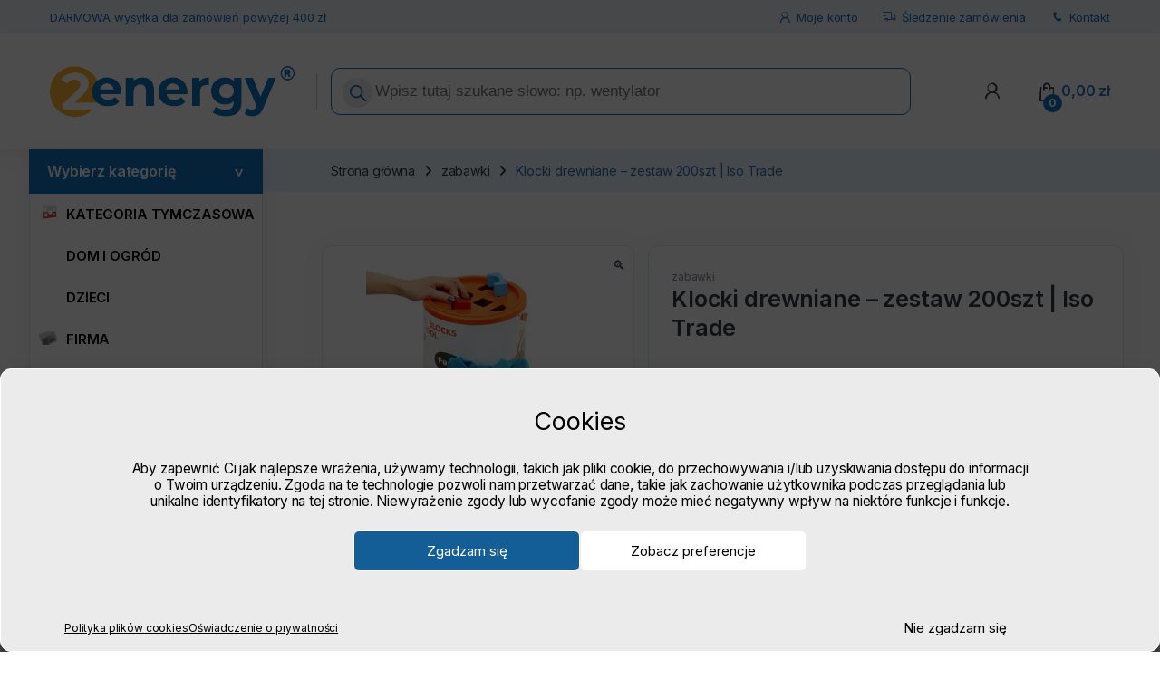

--- FILE ---
content_type: text/html; charset=UTF-8
request_url: https://2energy.pl/p/klocki-drewniane-zestaw-200szt-iso-trade/
body_size: 47376
content:
<!DOCTYPE html>
<html lang="pl-PL">
<head>
<meta charset="UTF-8">
<meta name="viewport" content="width=device-width, initial-scale=1">
<link rel="profile" href="http://gmpg.org/xfn/11">
<link rel="pingback" href="https://2energy.pl/xmlrpc.php">

<meta name='robots' content='index, follow, max-image-preview:large, max-snippet:-1, max-video-preview:-1' />
	<style>img:is([sizes="auto" i], [sizes^="auto," i]) { contain-intrinsic-size: 3000px 1500px }</style>
	
	<title>Klocki drewniane - zestaw 200szt | Iso Trade | 2energy.pl</title>
<link data-rocket-preload as="style" href="https://fonts.googleapis.com/css2?family=Inter:wght@300;400;600;700&#038;display=swap" rel="preload">
<link href="https://fonts.googleapis.com/css2?family=Inter:wght@300;400;600;700&#038;display=swap" media="print" onload="this.media=&#039;all&#039;" rel="stylesheet">
<noscript><link rel="stylesheet" href="https://fonts.googleapis.com/css2?family=Inter:wght@300;400;600;700&#038;display=swap"></noscript>
	<meta name="description" content="Klocki drewniane - zestaw 200szt | Iso Trade z kategorii ➤ które można kupić w najniższej cenie w Polsce 🇵🇱" />
	<link rel="canonical" href="https://2energy.pl/p/klocki-drewniane-zestaw-200szt-iso-trade/" />
	<meta property="og:locale" content="pl_PL" />
	<meta property="og:type" content="product" />
	<meta property="og:title" content="Klocki drewniane - zestaw 200szt | Iso Trade" />
	<meta property="og:description" content="Klocki drewniane - zestaw 200szt | Iso Trade z kategorii ➤ które można kupić w najniższej cenie w Polsce 🇵🇱" />
	<meta property="og:url" content="https://2energy.pl/p/klocki-drewniane-zestaw-200szt-iso-trade/" />
	<meta property="og:site_name" content="2energy.pl" />
	<meta property="article:modified_time" content="2022-07-04T14:13:18+00:00" />
	<meta property="og:image" content="https://2energy.pl/wp-content/uploads/2022/07/6521_1.jpg" />
	<meta property="og:image:width" content="413" />
	<meta property="og:image:height" content="500" />
	<meta property="og:image:type" content="image/jpeg" /><meta property="og:image" content="https://2energy.pl/wp-content/uploads/2022/07/6521_2.jpg" />
	<meta property="og:image:width" content="750" />
	<meta property="og:image:height" content="446" />
	<meta property="og:image:type" content="image/jpeg" /><meta property="og:image" content="https://2energy.pl/wp-content/uploads/2022/07/6521_3.jpg" />
	<meta property="og:image:width" content="486" />
	<meta property="og:image:height" content="500" />
	<meta property="og:image:type" content="image/jpeg" /><meta property="og:image" content="https://2energy.pl/wp-content/uploads/2022/07/6521_4.jpg" />
	<meta property="og:image:width" content="698" />
	<meta property="og:image:height" content="500" />
	<meta property="og:image:type" content="image/jpeg" /><meta property="og:image" content="https://2energy.pl/wp-content/uploads/2022/07/6521_5.jpg" />
	<meta property="og:image:width" content="665" />
	<meta property="og:image:height" content="500" />
	<meta property="og:image:type" content="image/jpeg" /><meta property="og:image" content="https://2energy.pl/wp-content/uploads/2022/07/6521_6.jpg" />
	<meta property="og:image:width" content="750" />
	<meta property="og:image:height" content="259" />
	<meta property="og:image:type" content="image/jpeg" /><meta property="og:image" content="https://2energy.pl/wp-content/uploads/2022/07/6521_7.jpg" />
	<meta property="og:image:width" content="560" />
	<meta property="og:image:height" content="500" />
	<meta property="og:image:type" content="image/jpeg" /><meta property="og:image" content="https://2energy.pl/wp-content/uploads/2022/07/6521_8.jpg" />
	<meta property="og:image:width" content="750" />
	<meta property="og:image:height" content="404" />
	<meta property="og:image:type" content="image/jpeg" />
	<meta name="twitter:card" content="summary_large_image" />
	<meta name="twitter:label1" content="Cena" />
	<meta name="twitter:data1" content="" />
	<meta name="twitter:label2" content="Dostępność" />
	<meta name="twitter:data2" content="Dostępny" />
	<script type="application/ld+json" class="yoast-schema-graph">{"@context":"https://schema.org","@graph":[{"@type":["WebPage","ItemPage"],"@id":"https://2energy.pl/p/klocki-drewniane-zestaw-200szt-iso-trade/","url":"https://2energy.pl/p/klocki-drewniane-zestaw-200szt-iso-trade/","name":"Klocki drewniane - zestaw 200szt | Iso Trade | 2energy.pl","isPartOf":{"@id":"https://2energy.pl/#website"},"primaryImageOfPage":{"@id":"https://2energy.pl/p/klocki-drewniane-zestaw-200szt-iso-trade/#primaryimage"},"image":{"@id":"https://2energy.pl/p/klocki-drewniane-zestaw-200szt-iso-trade/#primaryimage"},"thumbnailUrl":"https://2energy.pl/wp-content/uploads/2022/07/6521_1.jpg","description":"Klocki drewniane - zestaw 200szt | Iso Trade z kategorii ➤ które można kupić w najniższej cenie w Polsce 🇵🇱","breadcrumb":{"@id":"https://2energy.pl/p/klocki-drewniane-zestaw-200szt-iso-trade/#breadcrumb"},"inLanguage":"pl-PL","potentialAction":{"@type":"BuyAction","target":"https://2energy.pl/p/klocki-drewniane-zestaw-200szt-iso-trade/"}},{"@type":"ImageObject","inLanguage":"pl-PL","@id":"https://2energy.pl/p/klocki-drewniane-zestaw-200szt-iso-trade/#primaryimage","url":"https://2energy.pl/wp-content/uploads/2022/07/6521_1.jpg","contentUrl":"https://2energy.pl/wp-content/uploads/2022/07/6521_1.jpg","width":413,"height":500},{"@type":"BreadcrumbList","@id":"https://2energy.pl/p/klocki-drewniane-zestaw-200szt-iso-trade/#breadcrumb","itemListElement":[{"@type":"ListItem","position":1,"name":"2energy.pl","item":"https://2energy.pl/"},{"@type":"ListItem","position":2,"name":"Sklep","item":"https://2energy.pl/sklep/"},{"@type":"ListItem","position":3,"name":"Klocki drewniane &#8211; zestaw 200szt | Iso Trade"}]},{"@type":"WebSite","@id":"https://2energy.pl/#website","url":"https://2energy.pl/","name":"2energy.pl","description":"2energy.pl - firma ✓ dom ✓ warsztat ✓ gospodarstwo ✓","publisher":{"@id":"https://2energy.pl/#organization"},"alternateName":"2energy","potentialAction":[{"@type":"SearchAction","target":{"@type":"EntryPoint","urlTemplate":"https://2energy.pl/?s={search_term_string}"},"query-input":{"@type":"PropertyValueSpecification","valueRequired":true,"valueName":"search_term_string"}}],"inLanguage":"pl-PL"},{"@type":"Organization","@id":"https://2energy.pl/#organization","name":"2energy.pl","url":"https://2energy.pl/","logo":{"@type":"ImageObject","inLanguage":"pl-PL","@id":"https://2energy.pl/#/schema/logo/image/","url":"https://2energy.pl/wp-content/uploads/2023/08/2energy_logo-2023.png","contentUrl":"https://2energy.pl/wp-content/uploads/2023/08/2energy_logo-2023.png","width":1039,"height":213,"caption":"2energy.pl"},"image":{"@id":"https://2energy.pl/#/schema/logo/image/"},"sameAs":["https://www.facebook.com/2energypl/"]}]}</script>
	<meta property="product:brand" content="Iso Trade" />
	<meta property="product:price:amount" content="0.00" />
	<meta property="product:price:currency" content="PLN" />
	<meta property="product:retailer_item_id" content="M6521" />
	<meta property="product:condition" content="new" />


	<meta property="og:availability" content="Na stanie - wysyłka w ciągu 24 - 48 h." class="yoast-seo-meta-tag" />
	<meta property="product:availability" content="Na stanie - wysyłka w ciągu 24 - 48 h." class="yoast-seo-meta-tag" />
<link rel='dns-prefetch' href='//fonts.googleapis.com' />
<link href='https://fonts.gstatic.com' crossorigin rel='preconnect' />
<style id='classic-theme-styles-inline-css' type='text/css'>
/*! This file is auto-generated */
.wp-block-button__link{color:#fff;background-color:#32373c;border-radius:9999px;box-shadow:none;text-decoration:none;padding:calc(.667em + 2px) calc(1.333em + 2px);font-size:1.125em}.wp-block-file__button{background:#32373c;color:#fff;text-decoration:none}
</style>
<style id='global-styles-inline-css' type='text/css'>
:root{--wp--preset--aspect-ratio--square: 1;--wp--preset--aspect-ratio--4-3: 4/3;--wp--preset--aspect-ratio--3-4: 3/4;--wp--preset--aspect-ratio--3-2: 3/2;--wp--preset--aspect-ratio--2-3: 2/3;--wp--preset--aspect-ratio--16-9: 16/9;--wp--preset--aspect-ratio--9-16: 9/16;--wp--preset--color--black: #000000;--wp--preset--color--cyan-bluish-gray: #abb8c3;--wp--preset--color--white: #ffffff;--wp--preset--color--pale-pink: #f78da7;--wp--preset--color--vivid-red: #cf2e2e;--wp--preset--color--luminous-vivid-orange: #ff6900;--wp--preset--color--luminous-vivid-amber: #fcb900;--wp--preset--color--light-green-cyan: #7bdcb5;--wp--preset--color--vivid-green-cyan: #00d084;--wp--preset--color--pale-cyan-blue: #8ed1fc;--wp--preset--color--vivid-cyan-blue: #0693e3;--wp--preset--color--vivid-purple: #9b51e0;--wp--preset--gradient--vivid-cyan-blue-to-vivid-purple: linear-gradient(135deg,rgba(6,147,227,1) 0%,rgb(155,81,224) 100%);--wp--preset--gradient--light-green-cyan-to-vivid-green-cyan: linear-gradient(135deg,rgb(122,220,180) 0%,rgb(0,208,130) 100%);--wp--preset--gradient--luminous-vivid-amber-to-luminous-vivid-orange: linear-gradient(135deg,rgba(252,185,0,1) 0%,rgba(255,105,0,1) 100%);--wp--preset--gradient--luminous-vivid-orange-to-vivid-red: linear-gradient(135deg,rgba(255,105,0,1) 0%,rgb(207,46,46) 100%);--wp--preset--gradient--very-light-gray-to-cyan-bluish-gray: linear-gradient(135deg,rgb(238,238,238) 0%,rgb(169,184,195) 100%);--wp--preset--gradient--cool-to-warm-spectrum: linear-gradient(135deg,rgb(74,234,220) 0%,rgb(151,120,209) 20%,rgb(207,42,186) 40%,rgb(238,44,130) 60%,rgb(251,105,98) 80%,rgb(254,248,76) 100%);--wp--preset--gradient--blush-light-purple: linear-gradient(135deg,rgb(255,206,236) 0%,rgb(152,150,240) 100%);--wp--preset--gradient--blush-bordeaux: linear-gradient(135deg,rgb(254,205,165) 0%,rgb(254,45,45) 50%,rgb(107,0,62) 100%);--wp--preset--gradient--luminous-dusk: linear-gradient(135deg,rgb(255,203,112) 0%,rgb(199,81,192) 50%,rgb(65,88,208) 100%);--wp--preset--gradient--pale-ocean: linear-gradient(135deg,rgb(255,245,203) 0%,rgb(182,227,212) 50%,rgb(51,167,181) 100%);--wp--preset--gradient--electric-grass: linear-gradient(135deg,rgb(202,248,128) 0%,rgb(113,206,126) 100%);--wp--preset--gradient--midnight: linear-gradient(135deg,rgb(2,3,129) 0%,rgb(40,116,252) 100%);--wp--preset--font-size--small: 13px;--wp--preset--font-size--medium: 20px;--wp--preset--font-size--large: 36px;--wp--preset--font-size--x-large: 42px;--wp--preset--spacing--20: 0.44rem;--wp--preset--spacing--30: 0.67rem;--wp--preset--spacing--40: 1rem;--wp--preset--spacing--50: 1.5rem;--wp--preset--spacing--60: 2.25rem;--wp--preset--spacing--70: 3.38rem;--wp--preset--spacing--80: 5.06rem;--wp--preset--shadow--natural: 6px 6px 9px rgba(0, 0, 0, 0.2);--wp--preset--shadow--deep: 12px 12px 50px rgba(0, 0, 0, 0.4);--wp--preset--shadow--sharp: 6px 6px 0px rgba(0, 0, 0, 0.2);--wp--preset--shadow--outlined: 6px 6px 0px -3px rgba(255, 255, 255, 1), 6px 6px rgba(0, 0, 0, 1);--wp--preset--shadow--crisp: 6px 6px 0px rgba(0, 0, 0, 1);}:where(.is-layout-flex){gap: 0.5em;}:where(.is-layout-grid){gap: 0.5em;}body .is-layout-flex{display: flex;}.is-layout-flex{flex-wrap: wrap;align-items: center;}.is-layout-flex > :is(*, div){margin: 0;}body .is-layout-grid{display: grid;}.is-layout-grid > :is(*, div){margin: 0;}:where(.wp-block-columns.is-layout-flex){gap: 2em;}:where(.wp-block-columns.is-layout-grid){gap: 2em;}:where(.wp-block-post-template.is-layout-flex){gap: 1.25em;}:where(.wp-block-post-template.is-layout-grid){gap: 1.25em;}.has-black-color{color: var(--wp--preset--color--black) !important;}.has-cyan-bluish-gray-color{color: var(--wp--preset--color--cyan-bluish-gray) !important;}.has-white-color{color: var(--wp--preset--color--white) !important;}.has-pale-pink-color{color: var(--wp--preset--color--pale-pink) !important;}.has-vivid-red-color{color: var(--wp--preset--color--vivid-red) !important;}.has-luminous-vivid-orange-color{color: var(--wp--preset--color--luminous-vivid-orange) !important;}.has-luminous-vivid-amber-color{color: var(--wp--preset--color--luminous-vivid-amber) !important;}.has-light-green-cyan-color{color: var(--wp--preset--color--light-green-cyan) !important;}.has-vivid-green-cyan-color{color: var(--wp--preset--color--vivid-green-cyan) !important;}.has-pale-cyan-blue-color{color: var(--wp--preset--color--pale-cyan-blue) !important;}.has-vivid-cyan-blue-color{color: var(--wp--preset--color--vivid-cyan-blue) !important;}.has-vivid-purple-color{color: var(--wp--preset--color--vivid-purple) !important;}.has-black-background-color{background-color: var(--wp--preset--color--black) !important;}.has-cyan-bluish-gray-background-color{background-color: var(--wp--preset--color--cyan-bluish-gray) !important;}.has-white-background-color{background-color: var(--wp--preset--color--white) !important;}.has-pale-pink-background-color{background-color: var(--wp--preset--color--pale-pink) !important;}.has-vivid-red-background-color{background-color: var(--wp--preset--color--vivid-red) !important;}.has-luminous-vivid-orange-background-color{background-color: var(--wp--preset--color--luminous-vivid-orange) !important;}.has-luminous-vivid-amber-background-color{background-color: var(--wp--preset--color--luminous-vivid-amber) !important;}.has-light-green-cyan-background-color{background-color: var(--wp--preset--color--light-green-cyan) !important;}.has-vivid-green-cyan-background-color{background-color: var(--wp--preset--color--vivid-green-cyan) !important;}.has-pale-cyan-blue-background-color{background-color: var(--wp--preset--color--pale-cyan-blue) !important;}.has-vivid-cyan-blue-background-color{background-color: var(--wp--preset--color--vivid-cyan-blue) !important;}.has-vivid-purple-background-color{background-color: var(--wp--preset--color--vivid-purple) !important;}.has-black-border-color{border-color: var(--wp--preset--color--black) !important;}.has-cyan-bluish-gray-border-color{border-color: var(--wp--preset--color--cyan-bluish-gray) !important;}.has-white-border-color{border-color: var(--wp--preset--color--white) !important;}.has-pale-pink-border-color{border-color: var(--wp--preset--color--pale-pink) !important;}.has-vivid-red-border-color{border-color: var(--wp--preset--color--vivid-red) !important;}.has-luminous-vivid-orange-border-color{border-color: var(--wp--preset--color--luminous-vivid-orange) !important;}.has-luminous-vivid-amber-border-color{border-color: var(--wp--preset--color--luminous-vivid-amber) !important;}.has-light-green-cyan-border-color{border-color: var(--wp--preset--color--light-green-cyan) !important;}.has-vivid-green-cyan-border-color{border-color: var(--wp--preset--color--vivid-green-cyan) !important;}.has-pale-cyan-blue-border-color{border-color: var(--wp--preset--color--pale-cyan-blue) !important;}.has-vivid-cyan-blue-border-color{border-color: var(--wp--preset--color--vivid-cyan-blue) !important;}.has-vivid-purple-border-color{border-color: var(--wp--preset--color--vivid-purple) !important;}.has-vivid-cyan-blue-to-vivid-purple-gradient-background{background: var(--wp--preset--gradient--vivid-cyan-blue-to-vivid-purple) !important;}.has-light-green-cyan-to-vivid-green-cyan-gradient-background{background: var(--wp--preset--gradient--light-green-cyan-to-vivid-green-cyan) !important;}.has-luminous-vivid-amber-to-luminous-vivid-orange-gradient-background{background: var(--wp--preset--gradient--luminous-vivid-amber-to-luminous-vivid-orange) !important;}.has-luminous-vivid-orange-to-vivid-red-gradient-background{background: var(--wp--preset--gradient--luminous-vivid-orange-to-vivid-red) !important;}.has-very-light-gray-to-cyan-bluish-gray-gradient-background{background: var(--wp--preset--gradient--very-light-gray-to-cyan-bluish-gray) !important;}.has-cool-to-warm-spectrum-gradient-background{background: var(--wp--preset--gradient--cool-to-warm-spectrum) !important;}.has-blush-light-purple-gradient-background{background: var(--wp--preset--gradient--blush-light-purple) !important;}.has-blush-bordeaux-gradient-background{background: var(--wp--preset--gradient--blush-bordeaux) !important;}.has-luminous-dusk-gradient-background{background: var(--wp--preset--gradient--luminous-dusk) !important;}.has-pale-ocean-gradient-background{background: var(--wp--preset--gradient--pale-ocean) !important;}.has-electric-grass-gradient-background{background: var(--wp--preset--gradient--electric-grass) !important;}.has-midnight-gradient-background{background: var(--wp--preset--gradient--midnight) !important;}.has-small-font-size{font-size: var(--wp--preset--font-size--small) !important;}.has-medium-font-size{font-size: var(--wp--preset--font-size--medium) !important;}.has-large-font-size{font-size: var(--wp--preset--font-size--large) !important;}.has-x-large-font-size{font-size: var(--wp--preset--font-size--x-large) !important;}
:where(.wp-block-post-template.is-layout-flex){gap: 1.25em;}:where(.wp-block-post-template.is-layout-grid){gap: 1.25em;}
:where(.wp-block-columns.is-layout-flex){gap: 2em;}:where(.wp-block-columns.is-layout-grid){gap: 2em;}
:root :where(.wp-block-pullquote){font-size: 1.5em;line-height: 1.6;}
</style>
<link data-minify="1" rel='stylesheet' id='woob-bootstrap-style-css' href='https://2energy.pl/wp-content/cache/min/1/wp-content/plugins/woo-brand/css/framework/bootstrap.css?ver=1749241013' type='text/css' media='all' />
<link data-minify="1" rel='stylesheet' id='woob-front-end-style-css' href='https://2energy.pl/wp-content/cache/min/1/wp-content/plugins/woo-brand/css/front-style.css?ver=1749241013' type='text/css' media='all' />
<link data-minify="1" rel='stylesheet' id='woob-extra-button-style-css' href='https://2energy.pl/wp-content/cache/min/1/wp-content/plugins/woo-brand/css/extra-button/extra-style.css?ver=1749241013' type='text/css' media='all' />
<link rel='stylesheet' id='photoswipe-css' href='https://2energy.pl/wp-content/plugins/woocommerce/assets/css/photoswipe/photoswipe.min.css?ver=9.9.5' type='text/css' media='all' />
<link rel='stylesheet' id='photoswipe-default-skin-css' href='https://2energy.pl/wp-content/plugins/woocommerce/assets/css/photoswipe/default-skin/default-skin.min.css?ver=9.9.5' type='text/css' media='all' />
<style id='woocommerce-inline-inline-css' type='text/css'>
.woocommerce form .form-row .required { visibility: visible; }
</style>
<link rel='stylesheet' id='cmplz-general-css' href='https://2energy.pl/wp-content/plugins/complianz-gdpr/assets/css/cookieblocker.min.css?ver=1762313026' type='text/css' media='all' />
<link data-minify="1" rel='stylesheet' id='wc-price-history-frontend-css' href='https://2energy.pl/wp-content/cache/min/1/wp-content/plugins/wc-price-history/assets/css/frontend.css?ver=1749241013' type='text/css' media='all' />
<link data-minify="1" rel='stylesheet' id='brands-styles-css' href='https://2energy.pl/wp-content/cache/min/1/wp-content/plugins/woocommerce/assets/css/brands.css?ver=1749241013' type='text/css' media='all' />
<link rel='stylesheet' id='dgwt-wcas-style-css' href='https://2energy.pl/wp-content/plugins/ajax-search-for-woocommerce-premium/assets/css/style.min.css?ver=1.32.0-beta.5' type='text/css' media='all' />

<link data-minify="1" rel='stylesheet' id='font-electro-css' href='https://2energy.pl/wp-content/cache/min/1/wp-content/themes/electro/assets/css/font-electro.css?ver=1749241013' type='text/css' media='all' />
<link data-minify="1" rel='stylesheet' id='fontawesome-css' href='https://2energy.pl/wp-content/cache/min/1/wp-content/themes/electro/assets/vendor/fontawesome/css/all.min.css?ver=1749241013' type='text/css' media='all' />
<link rel='stylesheet' id='animate-css-css' href='https://2energy.pl/wp-content/themes/electro/assets/vendor/animate.css/animate.min.css?ver=3.5.7' type='text/css' media='all' />
<link data-minify="1" rel='stylesheet' id='electro-style-css' href='https://2energy.pl/wp-content/cache/min/1/wp-content/themes/electro/style.min.css?ver=1749241014' type='text/css' media='all' />
<link rel='stylesheet' id='electro-child-style-css' href='https://2energy.pl/wp-content/themes/electro-child/style.css?ver=3.5.7' type='text/css' media='all' />
<link rel='stylesheet' id='woo_discount_pro_style-css' href='https://2energy.pl/wp-content/plugins/woo-discount-rules-pro/Assets/Css/awdr_style.min.css?ver=2.6.1' type='text/css' media='all' />
<link data-minify="1" rel='stylesheet' id='new-design4-css' href='https://2energy.pl/wp-content/cache/min/1/wp-content/themes/electro-child/css/new-design4.css?ver=1749241014' type='text/css' media='all' />
<style id='rocket-lazyload-inline-css' type='text/css'>
.rll-youtube-player{position:relative;padding-bottom:56.23%;height:0;overflow:hidden;max-width:100%;}.rll-youtube-player:focus-within{outline: 2px solid currentColor;outline-offset: 5px;}.rll-youtube-player iframe{position:absolute;top:0;left:0;width:100%;height:100%;z-index:100;background:0 0}.rll-youtube-player img{bottom:0;display:block;left:0;margin:auto;max-width:100%;width:100%;position:absolute;right:0;top:0;border:none;height:auto;-webkit-transition:.4s all;-moz-transition:.4s all;transition:.4s all}.rll-youtube-player img:hover{-webkit-filter:brightness(75%)}.rll-youtube-player .play{height:100%;width:100%;left:0;top:0;position:absolute;background:url(https://2energy.pl/wp-content/plugins/wp-rocket/assets/img/youtube.png) no-repeat center;background-color: transparent !important;cursor:pointer;border:none;}
</style>
<script type="text/javascript" src="https://2energy.pl/wp-includes/js/jquery/jquery.min.js?ver=3.7.1" id="jquery-core-js"></script>
<script type="text/javascript" src="https://2energy.pl/wp-includes/js/jquery/jquery-migrate.min.js?ver=3.4.1" id="jquery-migrate-js" data-rocket-defer defer></script>
<script data-minify="1" type="text/javascript" src="https://2energy.pl/wp-content/cache/min/1/wp-content/plugins/woo-brand/js/extra-button/extra-button.js?ver=1749241014" id="woob-extra-button-script-js" data-rocket-defer defer></script>
<script type="text/javascript" src="https://2energy.pl/wp-content/plugins/woocommerce/assets/js/jquery-blockui/jquery.blockUI.min.js?ver=2.7.0-wc.9.9.5" id="jquery-blockui-js" data-wp-strategy="defer" data-rocket-defer defer></script>
<script type="text/javascript" id="wc-add-to-cart-js-extra">
/* <![CDATA[ */
var wc_add_to_cart_params = {"ajax_url":"\/wp-admin\/admin-ajax.php","wc_ajax_url":"\/?wc-ajax=%%endpoint%%","i18n_view_cart":"Zobacz koszyk","cart_url":"https:\/\/2energy.pl\/koszyk\/","is_cart":"","cart_redirect_after_add":"no"};
/* ]]> */
</script>
<script type="text/javascript" src="https://2energy.pl/wp-content/plugins/woocommerce/assets/js/frontend/add-to-cart.min.js?ver=9.9.5" id="wc-add-to-cart-js" data-wp-strategy="defer" data-rocket-defer defer></script>
<script type="text/javascript" src="https://2energy.pl/wp-content/plugins/woocommerce/assets/js/zoom/jquery.zoom.min.js?ver=1.7.21-wc.9.9.5" id="zoom-js" defer="defer" data-wp-strategy="defer"></script>
<script type="text/javascript" src="https://2energy.pl/wp-content/plugins/woocommerce/assets/js/photoswipe/photoswipe.min.js?ver=4.1.1-wc.9.9.5" id="photoswipe-js" defer="defer" data-wp-strategy="defer"></script>
<script type="text/javascript" src="https://2energy.pl/wp-content/plugins/woocommerce/assets/js/photoswipe/photoswipe-ui-default.min.js?ver=4.1.1-wc.9.9.5" id="photoswipe-ui-default-js" defer="defer" data-wp-strategy="defer"></script>
<script type="text/javascript" id="wc-single-product-js-extra">
/* <![CDATA[ */
var wc_single_product_params = {"i18n_required_rating_text":"Prosz\u0119 wybra\u0107 ocen\u0119","i18n_rating_options":["1 z 5 gwiazdek","2 z 5 gwiazdek","3 z 5 gwiazdek","4 z 5 gwiazdek","5 z 5 gwiazdek"],"i18n_product_gallery_trigger_text":"Wy\u015bwietl pe\u0142noekranow\u0105 galeri\u0119 obrazk\u00f3w","review_rating_required":"yes","flexslider":{"rtl":false,"animation":"slide","smoothHeight":true,"directionNav":false,"controlNav":"thumbnails","slideshow":false,"animationSpeed":500,"animationLoop":false,"allowOneSlide":false},"zoom_enabled":"1","zoom_options":[],"photoswipe_enabled":"1","photoswipe_options":{"shareEl":false,"closeOnScroll":false,"history":false,"hideAnimationDuration":0,"showAnimationDuration":0},"flexslider_enabled":"1"};
/* ]]> */
</script>
<script type="text/javascript" src="https://2energy.pl/wp-content/plugins/woocommerce/assets/js/frontend/single-product.min.js?ver=9.9.5" id="wc-single-product-js" defer="defer" data-wp-strategy="defer"></script>
<script type="text/javascript" src="https://2energy.pl/wp-content/plugins/woocommerce/assets/js/js-cookie/js.cookie.min.js?ver=2.1.4-wc.9.9.5" id="js-cookie-js" defer="defer" data-wp-strategy="defer"></script>
<script type="text/javascript" id="woocommerce-js-extra">
/* <![CDATA[ */
var woocommerce_params = {"ajax_url":"\/wp-admin\/admin-ajax.php","wc_ajax_url":"\/?wc-ajax=%%endpoint%%","i18n_password_show":"Poka\u017c has\u0142o","i18n_password_hide":"Ukryj has\u0142o"};
/* ]]> */
</script>
<script type="text/javascript" src="https://2energy.pl/wp-content/plugins/woocommerce/assets/js/frontend/woocommerce.min.js?ver=9.9.5" id="woocommerce-js" defer="defer" data-wp-strategy="defer"></script>
<script data-minify="1" type="text/javascript" src="https://2energy.pl/wp-content/cache/min/1/wp-content/plugins/js_composer/assets/js/vendors/woocommerce-add-to-cart.js?ver=1749241014" id="vc_woocommerce-add-to-cart-js-js" data-rocket-defer defer></script>
<script type="text/javascript" id="wc-cart-fragments-js-extra">
/* <![CDATA[ */
var wc_cart_fragments_params = {"ajax_url":"\/wp-admin\/admin-ajax.php","wc_ajax_url":"\/?wc-ajax=%%endpoint%%","cart_hash_key":"wc_cart_hash_2a7cb3842e1731771d858833af3e2f4f","fragment_name":"wc_fragments_2a7cb3842e1731771d858833af3e2f4f","request_timeout":"5000"};
/* ]]> */
</script>
<script type="text/javascript" src="https://2energy.pl/wp-content/plugins/woocommerce/assets/js/frontend/cart-fragments.min.js?ver=9.9.5" id="wc-cart-fragments-js" defer="defer" data-wp-strategy="defer"></script>
<script></script><meta name="generator" content="Redux 4.5.8" />
        <style>
        .uroven-nalepka{
            color:white; 
            padding:5px 17px;
            font-size:12px;
        }
        .single-product .uroven-nalepka{
            position:relative;
            top:-20px;
        }
        .section-products-carousel .product-loop-body .woocommerce-loop-product__title{
            display:none
        }
        </style>
        <style id="woo-custom-stock-status">.woocommerce div.product .woo-custom-stock-status.in_stock_color { color: #77a464 !important; font-size: inherit }.woo-custom-stock-status.in_stock_color { color: #77a464 !important; font-size: inherit }.wc-block-components-product-badge{display:none!important;}ul .in_stock_color,ul.products .in_stock_color, li.wc-block-grid__product .in_stock_color { color: #77a464 !important; font-size: inherit }.woocommerce-table__product-name .in_stock_color { color: #77a464 !important; font-size: inherit }p.in_stock_color { color: #77a464 !important; font-size: inherit }.woocommerce div.product .woo-custom-stock-status.only_s_left_in_stock_color { color: #77a464 !important; font-size: inherit }.woo-custom-stock-status.only_s_left_in_stock_color { color: #77a464 !important; font-size: inherit }.wc-block-components-product-badge{display:none!important;}ul .only_s_left_in_stock_color,ul.products .only_s_left_in_stock_color, li.wc-block-grid__product .only_s_left_in_stock_color { color: #77a464 !important; font-size: inherit }.woocommerce-table__product-name .only_s_left_in_stock_color { color: #77a464 !important; font-size: inherit }p.only_s_left_in_stock_color { color: #77a464 !important; font-size: inherit }.woocommerce div.product .woo-custom-stock-status.can_be_backordered_color { color: #77a464 !important; font-size: inherit }.woo-custom-stock-status.can_be_backordered_color { color: #77a464 !important; font-size: inherit }.wc-block-components-product-badge{display:none!important;}ul .can_be_backordered_color,ul.products .can_be_backordered_color, li.wc-block-grid__product .can_be_backordered_color { color: #77a464 !important; font-size: inherit }.woocommerce-table__product-name .can_be_backordered_color { color: #77a464 !important; font-size: inherit }p.can_be_backordered_color { color: #77a464 !important; font-size: inherit }.woocommerce div.product .woo-custom-stock-status.s_in_stock_color { color: #77a464 !important; font-size: inherit }.woo-custom-stock-status.s_in_stock_color { color: #77a464 !important; font-size: inherit }.wc-block-components-product-badge{display:none!important;}ul .s_in_stock_color,ul.products .s_in_stock_color, li.wc-block-grid__product .s_in_stock_color { color: #77a464 !important; font-size: inherit }.woocommerce-table__product-name .s_in_stock_color { color: #77a464 !important; font-size: inherit }p.s_in_stock_color { color: #77a464 !important; font-size: inherit }.woocommerce div.product .woo-custom-stock-status.available_on_backorder_color { color: #a48a64 !important; font-size: inherit }.woo-custom-stock-status.available_on_backorder_color { color: #a48a64 !important; font-size: inherit }.wc-block-components-product-badge{display:none!important;}ul .available_on_backorder_color,ul.products .available_on_backorder_color, li.wc-block-grid__product .available_on_backorder_color { color: #a48a64 !important; font-size: inherit }.woocommerce-table__product-name .available_on_backorder_color { color: #a48a64 !important; font-size: inherit }p.available_on_backorder_color { color: #a48a64 !important; font-size: inherit }.woocommerce div.product .woo-custom-stock-status.out_of_stock_color { color: #d56215 !important; font-size: inherit }.woo-custom-stock-status.out_of_stock_color { color: #d56215 !important; font-size: inherit }.wc-block-components-product-badge{display:none!important;}ul .out_of_stock_color,ul.products .out_of_stock_color, li.wc-block-grid__product .out_of_stock_color { color: #d56215 !important; font-size: inherit }.woocommerce-table__product-name .out_of_stock_color { color: #d56215 !important; font-size: inherit }p.out_of_stock_color { color: #d56215 !important; font-size: inherit }.woocommerce div.product .woo-custom-stock-status.grouped_product_stock_status_color { color: #77a464 !important; font-size: inherit }.woo-custom-stock-status.grouped_product_stock_status_color { color: #77a464 !important; font-size: inherit }.wc-block-components-product-badge{display:none!important;}ul .grouped_product_stock_status_color,ul.products .grouped_product_stock_status_color, li.wc-block-grid__product .grouped_product_stock_status_color { color: #77a464 !important; font-size: inherit }.woocommerce-table__product-name .grouped_product_stock_status_color { color: #77a464 !important; font-size: inherit }p.grouped_product_stock_status_color { color: #77a464 !important; font-size: inherit }</style><!-- woo-custom-stock-status-color-css --><script></script><!-- woo-custom-stock-status-js -->			<style>.cmplz-hidden {
					display: none !important;
				}</style>		<style>
			.dgwt-wcas-ico-magnifier,.dgwt-wcas-ico-magnifier-handler{max-width:20px}.dgwt-wcas-style-pirx .dgwt-wcas-sf-wrapp{background-color:#fff}.dgwt-wcas-search-wrapp .dgwt-wcas-sf-wrapp input[type=search].dgwt-wcas-search-input,.dgwt-wcas-search-wrapp .dgwt-wcas-sf-wrapp input[type=search].dgwt-wcas-search-input:hover,.dgwt-wcas-search-wrapp .dgwt-wcas-sf-wrapp input[type=search].dgwt-wcas-search-input:focus{background-color:#fff;color:#1572c1;border-color:#1572c1}.dgwt-wcas-sf-wrapp input[type=search].dgwt-wcas-search-input::placeholder{color:#1572c1;opacity:.3}.dgwt-wcas-sf-wrapp input[type=search].dgwt-wcas-search-input::-webkit-input-placeholder{color:#1572c1;opacity:.3}.dgwt-wcas-sf-wrapp input[type=search].dgwt-wcas-search-input:-moz-placeholder{color:#1572c1;opacity:.3}.dgwt-wcas-sf-wrapp input[type=search].dgwt-wcas-search-input::-moz-placeholder{color:#1572c1;opacity:.3}.dgwt-wcas-sf-wrapp input[type=search].dgwt-wcas-search-input:-ms-input-placeholder{color:#1572c1}.dgwt-wcas-no-submit.dgwt-wcas-search-wrapp .dgwt-wcas-ico-magnifier path,.dgwt-wcas-search-wrapp .dgwt-wcas-close path{fill:#1572c1}.dgwt-wcas-loader-circular-path{stroke:#1572c1}.dgwt-wcas-preloader{opacity:.6}.dgwt-wcas-search-wrapp .dgwt-wcas-sf-wrapp .dgwt-wcas-search-submit::before{}.dgwt-wcas-search-wrapp .dgwt-wcas-sf-wrapp .dgwt-wcas-search-submit:hover::before,.dgwt-wcas-search-wrapp .dgwt-wcas-sf-wrapp .dgwt-wcas-search-submit:focus::before{}.dgwt-wcas-search-wrapp .dgwt-wcas-sf-wrapp .dgwt-wcas-search-submit,.dgwt-wcas-om-bar .dgwt-wcas-om-return{color:#1572c1}.dgwt-wcas-search-wrapp .dgwt-wcas-ico-magnifier,.dgwt-wcas-search-wrapp .dgwt-wcas-sf-wrapp .dgwt-wcas-search-submit svg path,.dgwt-wcas-om-bar .dgwt-wcas-om-return svg path{fill:#1572c1}.dgwt-wcas-inner-preloader{background-image:url(https://2energy.pl/wp-content/uploads/2022/07/2energy_icon_primary.png)}.dgwt-wcas-inner-preloader *{display:none}		</style>
		    <style>
    @media screen and (max-width: 800px) {
    
        #dgwt-wcas-search-input-3{
            border: 1px solid gray !important;
            border-radius:20px;
            border-color: #3273bb !important;
        }
        .dgwt-wcas-om-bar.js-dgwt-wcas-om-bar{
                padding-top:20px !important;
                height: 80px;
                box-shadow: 1px 1px gray; 
                box-shadow: rgba(100, 100, 111, 0.2) 0px 7px 29px 0px !important;
        }
        .dgwt-wcas-suggestions-wrapp {
                background: none !important;
                background: white !important;
                width: 100% !important;
                left:0px !important;
                margin-top: 20px !important;
        }
        .dgwt-wcas-close{
            margin-right: 21px !important;
        }

    }
    </style>
      <script>
        jQuery(document).ready(function($) {
            $(window).on('load', function() {
                $(".product-category.product").each(function () {
                    // Skontroluj, či obsahuje text "- old"
                    var text = $(this).text();
                    if (text.indexOf("- old") !== -1) {
                        // Ak áno, odstráň celý <li> tag
                        $(this).remove();
                    }
                });
                $('a:contains("- old")').remove();
                $('.posted_in').each(function() {
                    var htmlContent = $(this).html();

                    if (htmlContent.indexOf(",") !== -1) {
                        var modifiedHtml = htmlContent.replace(",", " ");
                        $(this).html(modifiedHtml);
                    }
                });
                $('.loop-product-categories').each(function() {
                    var htmlContent = $(this).html();

                    if (htmlContent.indexOf(",") !== -1) {
                        var modifiedHtml = htmlContent.replace(",", " ");
                        $(this).html(modifiedHtml);
                    }
                });
            });

        });
    </script>
        <script type="text/javascript">
        jQuery(document).ready(function($) {
            $('#main header h2').each(function() {
                var html = $(this).html();
                var firstWord = html.split(' ')[0];
                var rest = html.substring(firstWord.length);
                $(this).html('<span style="font-weight: 600;">' + firstWord + '</span>' + rest);
            });
            setTimeout(function() {
                var totalAsideHeight = 0;

                // Prejdite všetky aside elementy v rámci #sidebar a spočítajte ich výšky
                $('#sidebar aside').each(function() {
                    totalAsideHeight += $(this).outerHeight(true); // Vráti výšku elementu vrátane paddingu, borderu a marginu
                });

                // Nastavte novú výšku pre #sidebar
                var newHeight = totalAsideHeight + 100;
                $('#sidebar').css('height', newHeight + 'px');
            }, 1000); // Oneskorenie o 1000 milisekúnd (1 sekunda)
        });
    </script>
    	<noscript><style>.woocommerce-product-gallery{ opacity: 1 !important; }</style></noscript>
	
<!-- BEGIN recaptcha, injected by plugin wp-recaptcha-integration  -->

<!-- END recaptcha -->
<link rel="icon" href="https://2energy.pl/wp-content/uploads/2022/07/cropped-2energy_icon_primary-32x32.png" sizes="32x32" />
<link rel="icon" href="https://2energy.pl/wp-content/uploads/2022/07/cropped-2energy_icon_primary-192x192.png" sizes="192x192" />
<link rel="apple-touch-icon" href="https://2energy.pl/wp-content/uploads/2022/07/cropped-2energy_icon_primary-180x180.png" />
<meta name="msapplication-TileImage" content="https://2energy.pl/wp-content/uploads/2022/07/cropped-2energy_icon_primary-270x270.png" />
<style type="text/css">
        .footer-call-us .call-us-icon i,
        .header-support-info .support-icon i,
        .header-support-inner .support-icon,
        .widget_electro_products_filter .widget_layered_nav li > a:hover::before,
        .widget_electro_products_filter .widget_layered_nav li > a:focus::before,
        .widget_electro_products_filter .widget_product_categories li > a:hover::before,
        .widget_electro_products_filter .widget_product_categories li > a:focus::before,
        .widget_electro_products_filter .widget_layered_nav li.chosen > a::before,
        .widget_electro_products_filter .widget_product_categories li.current-cat > a::before,
        .features-list .media-left i,
        .secondary-nav>.dropdown.open >a::before,
        .secondary-nav>.dropdown.show >a::before,
        p.stars a,
        .top-bar.top-bar-v1 #menu-top-bar-left.nav-inline .menu-item > a i,
        .handheld-footer .handheld-footer-bar .footer-call-us .call-us-text span,
        .footer-v2 .handheld-footer .handheld-footer-bar .footer-call-us .call-us-text span,
        .top-bar .menu-item.customer-support i,
        .header-v13 .primary-nav-menu .nav-inline>.menu-item>a:hover,
        .header-v13 .primary-nav-menu .nav-inline>.dropdown:hover > a,
        .header-v13 .off-canvas-navigation-wrapper .navbar-toggler:hover,
        .header-v13 .off-canvas-navigation-wrapper button:hover,
        .header-v13 .off-canvas-navigation-wrapper.toggled .navbar-toggler:hover,
        .header-v13 .off-canvas-navigation-wrapper.toggled button:hover {
            color: #1572c1;
        }

        .header-logo svg ellipse,
        .footer-logo svg ellipse{
            fill:#1572c1;
        }

        .primary-nav .nav-inline > .menu-item .dropdown-menu,
        .primary-nav-menu .nav-inline > .menu-item .dropdown-menu,
        .navbar-primary .navbar-nav > .menu-item .dropdown-menu,
        .vertical-menu .menu-item-has-children > .dropdown-menu,
        .departments-menu .menu-item-has-children:hover > .dropdown-menu,
        .cat-nav .handheld>.mas-elementor-nav-menu--dropdown,
        .top-bar .nav-inline > .menu-item .dropdown-menu,
        .secondary-nav>.dropdown .dropdown-menu,
        .header-v6 .vertical-menu .list-group-item > .dropdown-menu,
        .best-selling-menu .nav-item>ul>li.electro-more-menu-item .dropdown-menu,
        .home-v5-slider .tp-tab.selected .tp-tab-title:before,
        .home-v5-slider .tp-tab.selected .tp-tab-title:after,
        .header-v5 .electro-navigation .departments-menu-v2>.dropdown>.dropdown-menu,
        .product-categories-list-with-header.v2 header .caption .section-title:after,
        .primary-nav-menu .nav-inline >.menu-item .dropdown-menu,
        .dropdown-menu-mini-cart,
        .dropdown-menu-user-account,
        .electro-navbar-primary .nav>.menu-item.menu-item-has-children .dropdown-menu,
        .header-v6 .header-logo-area .departments-menu-v2 .departments-menu-v2-title+.dropdown-menu,
        .departments-menu-v2 .departments-menu-v2-title+.dropdown-menu li.menu-item-has-children .dropdown-menu,
        .secondary-nav-v6 .secondary-nav-v6-inner .sub-menu,
        .secondary-nav-v6 .widget_nav_menu .sub-menu,
        .header-v14 .primary-nav .mas-elementor-nav-menu >.menu-item > .dropdown-menu {
            border-top-color: #1572c1;
        }

        .columns-6-1 > ul.products > li.product .thumbnails > a:hover,
        .primary-nav .nav-inline .yamm-fw.open > a::before,
        .columns-6-1>ul.products.product-main-6-1 .electro-wc-product-gallery__wrapper .electro-wc-product-gallery__image.flex-active-slide img,
        .single-product .electro-wc-product-gallery .electro-wc-product-gallery__wrapper .electro-wc-product-gallery__image.flex-active-slide img,
        .products-6-1-with-categories-inner .product-main-6-1 .images .thumbnails a:hover,
        .home-v5-slider .tp-tab.selected .tp-tab-title:after,
        .electro-navbar .departments-menu-v2 .departments-menu-v2-title+.dropdown-menu li.menu-item-has-children>.dropdown-menu,
        .product-main-6-1 .thumbnails>a:focus, .product-main-6-1 .thumbnails>a:hover,
        .product-main-6-1 .thumbnails>a:focus, .product-main-6-1 .thumbnails>a:focus,
        .product-main-6-1 .thumbnails>a:focus>img, .product-main-6-1 .thumbnails>a:hover>img,
        .product-main-6-1 .thumbnails>a:focus>img, .product-main-6-1 .thumbnails>a:focus>img {
            border-bottom-color: #1572c1;
        }

        .navbar-primary,
        .footer-newsletter,
        .button:hover::before,
        li.product:hover .button::before,
        li.product:hover .added_to_cart::before,
        .owl-item .product:hover .button::before,
        .owl-item .product:hover .added_to_cart::before,
        .widget_price_filter .ui-slider .ui-slider-handle,
        .woocommerce-pagination ul.page-numbers > li a.current,
        .woocommerce-pagination ul.page-numbers > li span.current,
        .pagination ul.page-numbers > li a.current,
        .pagination ul.page-numbers > li span.current,
        .owl-dots .owl-dot.active,
        .products-carousel-tabs .nav-link.active::before,
        .deal-progress .progress-bar,
        .products-2-1-2 .nav-link.active::before,
        .products-4-1-4 .nav-link.active::before,
        .da .da-action > a::after,
        .header-v1 .navbar-search .input-group .btn,
        .header-v3 .navbar-search .input-group .btn,
        .header-v6 .navbar-search .input-group .btn,
        .header-v8 .navbar-search .input-group .btn,
        .header-v9 .navbar-search .input-group .btn,
        .header-v10 .navbar-search .input-group .btn,
        .header-v11 .navbar-search .input-group-btn .btn,
        .header-v12 .navbar-search .input-group .btn,
        .vertical-menu > li:first-child,
        .widget.widget_tag_cloud .tagcloud a:hover,
        .widget.widget_tag_cloud .tagcloud a:focus,
        .navbar-mini-cart .cart-items-count,
        .navbar-compare .count,
        .navbar-wishlist .count,
        .wc-tabs > li.active a::before,
        .ec-tabs > li.active a::before,
        .woocommerce-info,
        .woocommerce-noreviews,
        p.no-comments,
        .products-2-1-2 .nav-link:hover::before,
        .products-4-1-4 .nav-link:hover::before,
        .single_add_to_cart_button,
        .section-onsale-product-carousel .onsale-product-carousel .onsale-product .onsale-product-content .deal-cart-button .button,
        .section-onsale-product-carousel .onsale-product-carousel .onsale-product .onsale-product-content .deal-cart-button .added_to_cart,
        .wpb-accordion .vc_tta.vc_general .vc_tta-panel.vc_active .vc_tta-panel-heading .vc_tta-panel-title > a i,
        ul.products > li.product.list-view:not(.list-view-small) .button:hover,
        ul.products > li.product.list-view:not(.list-view-small) .button:focus,
        ul.products > li.product.list-view:not(.list-view-small) .button:active,
        ul.products > li.product.list-view.list-view-small .button:hover::after,
        ul.products > li.product.list-view.list-view-small .button:focus::after,
        ul.products > li.product.list-view.list-view-small .button:active::after,
        .widget_electro_products_carousel_widget .section-products-carousel .owl-nav .owl-prev:hover,
        .widget_electro_products_carousel_widget .section-products-carousel .owl-nav .owl-next:hover,
        .full-color-background .header-v3,
        .full-color-background .header-v4,
        .full-color-background .top-bar,
        .top-bar-v3,
        .pace .pace-progress,
        .electro-handheld-footer-bar ul li a .count,
        .handheld-navigation-wrapper .stuck .navbar-toggler,
        .handheld-navigation-wrapper .stuck button,
        .handheld-navigation-wrapper.toggled .stuck .navbar-toggler,
        .handheld-navigation-wrapper.toggled .stuck button,
        .da .da-action>a::after,
        .demo_store,
        .header-v5 .header-top,
        .handheld-header-v2,
        .handheld-header-v2.stuck,
        #payment .place-order button[type=submit],
        .single-product .product-images-wrapper .woocommerce-product-gallery.electro-carousel-loaded .flex-control-nav li a.flex-active,
        .single-product .product-images-wrapper .electro-wc-product-gallery .flex-control-nav li a.flex-active,
        .single-product .product-images-wrapper .flex-control-nav li a.flex-active,
        .section-onsale-product .savings,
        .section-onsale-product-carousel .savings,
        .columns-6-1>ul.products.product-main-6-1>li.product .electro-wc-product-gallery .flex-control-nav li a.flex-active,
        .products-carousel-tabs-v5 header ul.nav-inline .nav-link.active,
        .products-carousel-tabs-with-deal header ul.nav-inline .nav-link.active,
        section .deals-carousel-inner-block .onsale-product .onsale-product-content .deal-cart-button .added_to_cart,
        section .deals-carousel-inner-block .onsale-product .onsale-product-content .deal-cart-button .button,
        .header-icon-counter,
        .electro-navbar,
        .departments-menu-v2-title,
        section .deals-carousel-inner-block .onsale-product .onsale-product-content .deal-cart-button .added_to_cart,
        section .deals-carousel-inner-block .onsale-product .onsale-product-content .deal-cart-button .button,
        .deal-products-with-featured header,
        .deal-products-with-featured ul.products > li.product.product-featured .savings,
        .mobile-header-v2,
        .mobile-header-v2.stuck,
        .product-categories-list-with-header.v2 header .caption .section-title,
        .product-categories-list-with-header.v2 header .caption .section-title,
        .home-mobile-v2-features-block,
        .show-nav .nav .nav-item.active .nav-link,
        .header-v5,
        .header-v5 .stuck,
        .electro-navbar-primary,
        .navbar-search-input-group .navbar-search-button,
        .da-block .da-action::after,
        .products-6-1 header.show-nav ul.nav .nav-item.active .nav-link,
        ul.products[data-view=list-view].columns-1>li.product .product-loop-footer .button,
        ul.products[data-view=list-view].columns-2>li.product .product-loop-footer .button,
        ul.products[data-view=list-view].columns-3>li.product .product-loop-footer .button,
        ul.products[data-view=list-view].columns-4>li.product .product-loop-footer .button,
        ul.products[data-view=list-view].columns-5>li.product .product-loop-footer .button,
        ul.products[data-view=list-view].columns-6>li.product .product-loop-footer .button,
        ul.products[data-view=list-view].columns-7>li.product .product-loop-footer .button,
        ul.products[data-view=list-view].columns-8>li.product .product-loop-footer .button,
        ul.products[data-view=list-view]>li.product .product-item__footer .add-to-cart-wrap a,
        .products.show-btn>li.product .added_to_cart,
        .products.show-btn>li.product .button,
        .yith-wcqv-button,
        .header-v7 .masthead,
        .header-v10 .secondary-nav-menu,
        section.category-icons-carousel-v2,
        .category-icons-carousel .category a:hover .category-icon,
        .products-carousel-banner-vertical-tabs .banners-tabs>.nav a.active,
        .products-carousel-with-timer .deal-countdown-timer,
        .section-onsale-product-carousel-v9 .onsale-product .deal-countdown-timer,
        .dokan-elector-style-active.store-v1 .profile-frame + .dokan-store-tabs > ul li.active a:after,
        .dokan-elector-style-active.store-v5 .profile-frame + .dokan-store-tabs > ul li.active a:after,
        .aws-container .aws-search-form .aws-search-clear,
        div.wpforms-container-full .wpforms-form input[type=submit],
        div.wpforms-container-full .wpforms-form button[type=submit],
        div.wpforms-container-full .wpforms-form .wpforms-page-button,
        .electro-dark .full-color-background .masthead .navbar-search .input-group .btn,
        .electro-dark .electro-navbar-primary .nav>.menu-item:hover>a,
        .electro-dark .masthead .navbar-search .input-group .btn,
        .cat-nav .mas-elementor-menu-toggle .navbar-toggler {
            background-color: #1572c1;
        }

        .electro-navbar .departments-menu-v2 .departments-menu-v2-title+.dropdown-menu li.menu-item-has-children>.dropdown-menu,
        .products-carousel-banner-vertical-tabs .banners-tabs>.nav a.active::before {
            border-right-color: #1572c1;
        }

        .hero-action-btn:hover {
            background-color: #1369b2 !important;
        }

        .hero-action-btn,
        #scrollUp,
        .custom .tp-bullet.selected,
        .home-v1-slider .btn-primary,
        .home-v2-slider .btn-primary,
        .home-v3-slider .btn-primary,
        .electro-dark .show-nav .nav .active .nav-link,
        .electro-dark .full-color-background .masthead .header-icon-counter,
        .electro-dark .full-color-background .masthead .navbar-search .input-group .btn,
        .electro-dark .electro-navbar-primary .nav>.menu-item:hover>a,
        .electro-dark .masthead .navbar-search .input-group .btn,
        .home-v13-hero-search .woocommerce-product-search button,
        .wc-search button:not(:hover) {
            background-color: #1572c1 !important;
        }

        .departments-menu .departments-menu-dropdown,
        .departments-menu .menu-item-has-children > .dropdown-menu,
        .widget_price_filter .ui-slider .ui-slider-handle:last-child,
        section header h1::after,
        section header .h1::after,
        .products-carousel-tabs .nav-link.active::after,
        section.section-product-cards-carousel header ul.nav .active .nav-link,
        section.section-onsale-product,
        section.section-onsale-product-carousel .onsale-product-carousel,
        .products-2-1-2 .nav-link.active::after,
        .products-4-1-4 .nav-link.active::after,
        .products-6-1 header ul.nav .active .nav-link,
        .header-v1 .navbar-search .input-group .form-control,
        .header-v1 .navbar-search .input-group .input-group-addon,
        .header-v1 .navbar-search .input-group .btn,
        .header-v3 .navbar-search .input-group .form-control,
        .header-v3 .navbar-search .input-group .input-group-addon,
        .header-v3 .navbar-search .input-group .btn,
        .header-v6 .navbar-search .input-group .form-control,
        .header-v6 .navbar-search .input-group .input-group-addon,
        .header-v6 .navbar-search .input-group .btn,
        .header-v8 .navbar-search .input-group .form-control,
        .header-v8 .navbar-search .input-group .input-group-addon,
        .header-v8 .navbar-search .input-group .btn,
        .header-v9 .navbar-search .input-group .form-control,
        .header-v9 .navbar-search .input-group .input-group-addon,
        .header-v9 .navbar-search .input-group .btn,
        .header-v10 .navbar-search .input-group .form-control,
        .header-v10 .navbar-search .input-group .input-group-addon,
        .header-v10 .navbar-search .input-group .btn,
        .header-v12 .navbar-search .input-group .form-control,
        .header-v12 .navbar-search .input-group .input-group-addon,
        .header-v12 .navbar-search .input-group .btn,
        .widget.widget_tag_cloud .tagcloud a:hover,
        .widget.widget_tag_cloud .tagcloud a:focus,
        .navbar-primary .navbar-mini-cart .dropdown-menu-mini-cart,
        .woocommerce-checkout h3::after,
        #customer_login h2::after,
        .customer-login-form h2::after,
        .navbar-primary .navbar-mini-cart .dropdown-menu-mini-cart,
        .woocommerce-edit-address form h3::after,
        .edit-account legend::after,
        .woocommerce-account h2::after,
        .address header.title h3::after,
        .addresses header.title h3::after,
        .woocommerce-order-received h2::after,
        .track-order h2::after,
        .wc-tabs > li.active a::after,
        .ec-tabs > li.active a::after,
        .comments-title::after,
        .comment-reply-title::after,
        .pings-title::after,
        #reviews #comments > h2::after,
        .single-product .woocommerce-tabs ~ div.products > h2::after,
        .single-product .electro-tabs ~ div.products > h2::after,
        .single-product .related>h2::after,
        .single-product .up-sells>h2::after,
        .cart-collaterals h2:not(.woocommerce-loop-product__title)::after,
        .footer-widgets .widget-title:after,
        .sidebar .widget-title::after,
        .sidebar-blog .widget-title::after,
        .contact-page-title::after,
        #reviews:not(.electro-advanced-reviews) #comments > h2::after,
        .cpf-type-range .tm-range-picker .noUi-origin .noUi-handle,
        .widget_electro_products_carousel_widget .section-products-carousel .owl-nav .owl-prev:hover,
        .widget_electro_products_carousel_widget .section-products-carousel .owl-nav .owl-next:hover,
        .wpb-accordion .vc_tta.vc_general .vc_tta-panel.vc_active .vc_tta-panel-heading .vc_tta-panel-title > a i,
        .single-product .woocommerce-tabs+section.products>h2::after,
        #payment .place-order button[type=submit],
        .single-product .electro-tabs+section.products>h2::after,
        .deal-products-carousel .deal-products-carousel-inner .deal-products-timer header .section-title:after,
        .deal-products-carousel .deal-products-carousel-inner .deal-countdown > span,
        .deals-carousel-inner-block .onsale-product .onsale-product-content .deal-countdown > span,
        .home-v5-slider .section-onsale-product-v2 .onsale-product .onsale-product-content .deal-countdown > span,
        .products-with-category-image header ul.nav-inline .active .nav-link,
        .products-6-1-with-categories header ul.nav-inline .active .nav-link,
        .products-carousel-tabs-v5 header ul.nav-inline .nav-link:hover,
        .products-carousel-tabs-with-deal header ul.nav-inline .nav-link:hover,
        section.products-carousel-v5 header .nav-inline .active .nav-link,
        .mobile-header-v1 .site-search .widget.widget_product_search form,
        .mobile-header-v1 .site-search .widget.widget_search form,
        .show-nav .nav .nav-item.active .nav-link,
        .departments-menu-v2 .departments-menu-v2-title+.dropdown-menu,
        .navbar-search-input-group .search-field,
        .navbar-search-input-group .custom-select,
        .products-6-1 header.show-nav ul.nav .nav-item.active .nav-link,
        .header-v1 .aws-container .aws-search-field,
        .header-v3 .aws-container .aws-search-field,
        .header-v6 .aws-container .aws-search-field,
        .header-v8 .aws-container .aws-search-field,
        div.wpforms-container-full .wpforms-form input[type=submit],
        div.wpforms-container-full .wpforms-form button[type=submit],
        div.wpforms-container-full .wpforms-form .wpforms-page-button,
        .electro-dark .electro-navbar .navbar-search .input-group .btn,
        .electro-dark .masthead .navbar-search .input-group .btn,
        .home-v13-vertical-menu .vertical-menu-title .title::after,
        body:not(.electro-dark) .wc-search input[type=search] {
            border-color: #1572c1;
        }

        @media (min-width: 1480px) {
            .onsale-product-carousel .onsale-product__inner {
        		border-color: #1572c1;
        	}
        }

        .widget_price_filter .price_slider_amount .button,
        .dropdown-menu-mini-cart .wc-forward.checkout,
        table.cart .actions .checkout-button,
        .cart-collaterals .cart_totals .wc-proceed-to-checkout a,
        .customer-login-form .button,
        .btn-primary,
        input[type="submit"],
        input.dokan-btn-theme[type="submit"],
        a.dokan-btn-theme, .dokan-btn-theme,
        .sign-in-button,
        .products-carousel-banner-vertical-tabs .banners-tabs .tab-content-inner>a,
        .dokan-store-support-and-follow-wrap .dokan-btn {
          color: #ffffff;
          background-color: #1572c1;
          border-color: #1572c1;
        }

        .widget_price_filter .price_slider_amount .button:hover,
        .dropdown-menu-mini-cart .wc-forward.checkout:hover,
        table.cart .actions .checkout-button:hover,
        .customer-login-form .button:hover,
        .btn-primary:hover,
        input[type="submit"]:hover,
        input.dokan-btn-theme[type="submit"]:hover,
        a.dokan-btn-theme:hover, .dokan-btn-theme:hover,
        .sign-in-button:hover,
        .products-carousel-banner-vertical-tabs .banners-tabs .tab-content-inner>a:hover,
        .dokan-store-support-and-follow-wrap .dokan-btn:hover {
          color: #fff;
          background-color: #000000;
          border-color: #000000;
        }

        .widget_price_filter .price_slider_amount .button:focus, .widget_price_filter .price_slider_amount .button.focus,
        .dropdown-menu-mini-cart .wc-forward.checkout:focus,
        .dropdown-menu-mini-cart .wc-forward.checkout.focus,
        table.cart .actions .checkout-button:focus,
        table.cart .actions .checkout-button.focus,
        .customer-login-form .button:focus,
        .customer-login-form .button.focus,
        .btn-primary:focus,
        .btn-primary.focus,
        input[type="submit"]:focus,
        input[type="submit"].focus,
        input.dokan-btn-theme[type="submit"]:focus,
        input.dokan-btn-theme[type="submit"].focus,
        a.dokan-btn-theme:focus,
        a.dokan-btn-theme.focus, .dokan-btn-theme:focus, .dokan-btn-theme.focus,
        .sign-in-button:focus,
        .products-carousel-banner-vertical-tabs .banners-tabs .tab-content-inner>a:focus,
        .dokan-store-support-and-follow-wrap .dokan-btn:focus {
          color: #fff;
          background-color: #000000;
          border-color: #000000;
        }

        .widget_price_filter .price_slider_amount .button:active, .widget_price_filter .price_slider_amount .button.active, .open > .widget_price_filter .price_slider_amount .button.dropdown-toggle,
        .dropdown-menu-mini-cart .wc-forward.checkout:active,
        .dropdown-menu-mini-cart .wc-forward.checkout.active, .open >
        .dropdown-menu-mini-cart .wc-forward.checkout.dropdown-toggle,
        table.cart .actions .checkout-button:active,
        table.cart .actions .checkout-button.active, .open >
        table.cart .actions .checkout-button.dropdown-toggle,
        .customer-login-form .button:active,
        .customer-login-form .button.active, .open >
        .customer-login-form .button.dropdown-toggle,
        .btn-primary:active,
        .btn-primary.active, .open >
        .btn-primary.dropdown-toggle,
        input[type="submit"]:active,
        input[type="submit"].active, .open >
        input[type="submit"].dropdown-toggle,
        input.dokan-btn-theme[type="submit"]:active,
        input.dokan-btn-theme[type="submit"].active, .open >
        input.dokan-btn-theme[type="submit"].dropdown-toggle,
        a.dokan-btn-theme:active,
        a.dokan-btn-theme.active, .open >
        a.dokan-btn-theme.dropdown-toggle, .dokan-btn-theme:active, .dokan-btn-theme.active, .open > .dokan-btn-theme.dropdown-toggle {
          color: #ffffff;
          background-color: #000000;
          border-color: #000000;
          background-image: none;
        }

        .widget_price_filter .price_slider_amount .button:active:hover, .widget_price_filter .price_slider_amount .button:active:focus, .widget_price_filter .price_slider_amount .button:active.focus, .widget_price_filter .price_slider_amount .button.active:hover, .widget_price_filter .price_slider_amount .button.active:focus, .widget_price_filter .price_slider_amount .button.active.focus, .open > .widget_price_filter .price_slider_amount .button.dropdown-toggle:hover, .open > .widget_price_filter .price_slider_amount .button.dropdown-toggle:focus, .open > .widget_price_filter .price_slider_amount .button.dropdown-toggle.focus,
        .dropdown-menu-mini-cart .wc-forward.checkout:active:hover,
        .dropdown-menu-mini-cart .wc-forward.checkout:active:focus,
        .dropdown-menu-mini-cart .wc-forward.checkout:active.focus,
        .dropdown-menu-mini-cart .wc-forward.checkout.active:hover,
        .dropdown-menu-mini-cart .wc-forward.checkout.active:focus,
        .dropdown-menu-mini-cart .wc-forward.checkout.active.focus, .open >
        .dropdown-menu-mini-cart .wc-forward.checkout.dropdown-toggle:hover, .open >
        .dropdown-menu-mini-cart .wc-forward.checkout.dropdown-toggle:focus, .open >
        .dropdown-menu-mini-cart .wc-forward.checkout.dropdown-toggle.focus,
        table.cart .actions .checkout-button:active:hover,
        table.cart .actions .checkout-button:active:focus,
        table.cart .actions .checkout-button:active.focus,
        table.cart .actions .checkout-button.active:hover,
        table.cart .actions .checkout-button.active:focus,
        table.cart .actions .checkout-button.active.focus, .open >
        table.cart .actions .checkout-button.dropdown-toggle:hover, .open >
        table.cart .actions .checkout-button.dropdown-toggle:focus, .open >
        table.cart .actions .checkout-button.dropdown-toggle.focus,
        .customer-login-form .button:active:hover,
        .customer-login-form .button:active:focus,
        .customer-login-form .button:active.focus,
        .customer-login-form .button.active:hover,
        .customer-login-form .button.active:focus,
        .customer-login-form .button.active.focus, .open >
        .customer-login-form .button.dropdown-toggle:hover, .open >
        .customer-login-form .button.dropdown-toggle:focus, .open >
        .customer-login-form .button.dropdown-toggle.focus,
        .btn-primary:active:hover,
        .btn-primary:active:focus,
        .btn-primary:active.focus,
        .btn-primary.active:hover,
        .btn-primary.active:focus,
        .btn-primary.active.focus, .open >
        .btn-primary.dropdown-toggle:hover, .open >
        .btn-primary.dropdown-toggle:focus, .open >
        .btn-primary.dropdown-toggle.focus,
        input[type="submit"]:active:hover,
        input[type="submit"]:active:focus,
        input[type="submit"]:active.focus,
        input[type="submit"].active:hover,
        input[type="submit"].active:focus,
        input[type="submit"].active.focus, .open >
        input[type="submit"].dropdown-toggle:hover, .open >
        input[type="submit"].dropdown-toggle:focus, .open >
        input[type="submit"].dropdown-toggle.focus,
        input.dokan-btn-theme[type="submit"]:active:hover,
        input.dokan-btn-theme[type="submit"]:active:focus,
        input.dokan-btn-theme[type="submit"]:active.focus,
        input.dokan-btn-theme[type="submit"].active:hover,
        input.dokan-btn-theme[type="submit"].active:focus,
        input.dokan-btn-theme[type="submit"].active.focus, .open >
        input.dokan-btn-theme[type="submit"].dropdown-toggle:hover, .open >
        input.dokan-btn-theme[type="submit"].dropdown-toggle:focus, .open >
        input.dokan-btn-theme[type="submit"].dropdown-toggle.focus,
        a.dokan-btn-theme:active:hover,
        a.dokan-btn-theme:active:focus,
        a.dokan-btn-theme:active.focus,
        a.dokan-btn-theme.active:hover,
        a.dokan-btn-theme.active:focus,
        a.dokan-btn-theme.active.focus, .open >
        a.dokan-btn-theme.dropdown-toggle:hover, .open >
        a.dokan-btn-theme.dropdown-toggle:focus, .open >
        a.dokan-btn-theme.dropdown-toggle.focus, .dokan-btn-theme:active:hover, .dokan-btn-theme:active:focus, .dokan-btn-theme:active.focus, .dokan-btn-theme.active:hover, .dokan-btn-theme.active:focus, .dokan-btn-theme.active.focus, .open > .dokan-btn-theme.dropdown-toggle:hover, .open > .dokan-btn-theme.dropdown-toggle:focus, .open > .dokan-btn-theme.dropdown-toggle.focus {
          color: #ffffff;
          background-color: #0e4b7f;
          border-color: #0b3961;
        }

        .widget_price_filter .price_slider_amount .button.disabled:focus, .widget_price_filter .price_slider_amount .button.disabled.focus, .widget_price_filter .price_slider_amount .button:disabled:focus, .widget_price_filter .price_slider_amount .button:disabled.focus,
        .dropdown-menu-mini-cart .wc-forward.checkout.disabled:focus,
        .dropdown-menu-mini-cart .wc-forward.checkout.disabled.focus,
        .dropdown-menu-mini-cart .wc-forward.checkout:disabled:focus,
        .dropdown-menu-mini-cart .wc-forward.checkout:disabled.focus,
        table.cart .actions .checkout-button.disabled:focus,
        table.cart .actions .checkout-button.disabled.focus,
        table.cart .actions .checkout-button:disabled:focus,
        table.cart .actions .checkout-button:disabled.focus,
        .customer-login-form .button.disabled:focus,
        .customer-login-form .button.disabled.focus,
        .customer-login-form .button:disabled:focus,
        .customer-login-form .button:disabled.focus,
        .btn-primary.disabled:focus,
        .btn-primary.disabled.focus,
        .btn-primary:disabled:focus,
        .btn-primary:disabled.focus,
        input[type="submit"].disabled:focus,
        input[type="submit"].disabled.focus,
        input[type="submit"]:disabled:focus,
        input[type="submit"]:disabled.focus,
        input.dokan-btn-theme[type="submit"].disabled:focus,
        input.dokan-btn-theme[type="submit"].disabled.focus,
        input.dokan-btn-theme[type="submit"]:disabled:focus,
        input.dokan-btn-theme[type="submit"]:disabled.focus,
        a.dokan-btn-theme.disabled:focus,
        a.dokan-btn-theme.disabled.focus,
        a.dokan-btn-theme:disabled:focus,
        a.dokan-btn-theme:disabled.focus, .dokan-btn-theme.disabled:focus, .dokan-btn-theme.disabled.focus, .dokan-btn-theme:disabled:focus, .dokan-btn-theme:disabled.focus {
          background-color: #1572c1;
          border-color: #1572c1;
        }

        .widget_price_filter .price_slider_amount .button.disabled:hover, .widget_price_filter .price_slider_amount .button:disabled:hover,
        .dropdown-menu-mini-cart .wc-forward.checkout.disabled:hover,
        .dropdown-menu-mini-cart .wc-forward.checkout:disabled:hover,
        table.cart .actions .checkout-button.disabled:hover,
        table.cart .actions .checkout-button:disabled:hover,
        .customer-login-form .button.disabled:hover,
        .customer-login-form .button:disabled:hover,
        .btn-primary.disabled:hover,
        .btn-primary:disabled:hover,
        input[type="submit"].disabled:hover,
        input[type="submit"]:disabled:hover,
        input.dokan-btn-theme[type="submit"].disabled:hover,
        input.dokan-btn-theme[type="submit"]:disabled:hover,
        a.dokan-btn-theme.disabled:hover,
        a.dokan-btn-theme:disabled:hover, .dokan-btn-theme.disabled:hover, .dokan-btn-theme:disabled:hover {
          background-color: #1572c1;
          border-color: #1572c1;
        }

        .navbar-primary .navbar-nav > .menu-item > a:hover,
        .navbar-primary .navbar-nav > .menu-item > a:focus,
        .electro-navbar-primary .nav>.menu-item>a:focus,
        .electro-navbar-primary .nav>.menu-item>a:hover  {
            background-color: #1369b2;
        }

        .navbar-primary .navbar-nav > .menu-item > a {
            border-color: #1369b2;
        }

        .full-color-background .navbar-primary,
        .header-v4 .electro-navbar-primary,
        .header-v4 .electro-navbar-primary {
            border-top-color: #1369b2;
        }

        .full-color-background .top-bar .nav-inline .menu-item+.menu-item:before {
            color: #1369b2;
        }

        .electro-navbar-primary .nav>.menu-item+.menu-item>a,
        .home-mobile-v2-features-block .features-list .feature+.feature .media {
            border-left-color: #1369b2;
        }

        .header-v5 .vertical-menu .list-group-item>.dropdown-menu {
            border-top-color: #1572c1;
        }

        .single-product div.thumbnails-all .synced a,
        .woocommerce-product-gallery .flex-control-thumbs li img.flex-active,
        .columns-6-1>ul.products.product-main-6-1 .flex-control-thumbs li img.flex-active,
        .products-2-1-2 .nav-link:hover::after,
        .products-4-1-4 .nav-link:hover::after,
        .section-onsale-product-carousel .onsale-product-carousel .onsale-product .onsale-product-thumbnails .images .thumbnails a.current,
        .dokan-elector-style-active.store-v1 .profile-frame + .dokan-store-tabs > ul li.active a,
        .dokan-elector-style-active.store-v5 .profile-frame + .dokan-store-tabs > ul li.active a {
            border-bottom-color: #1572c1;
        }

        .home-v1-slider .btn-primary:hover,
        .home-v2-slider .btn-primary:hover,
        .home-v3-slider .btn-primary:hover {
            background-color: #1369b2 !important;
        }


        /*........Dokan.......*/

        .dokan-dashboard .dokan-dash-sidebar ul.dokan-dashboard-menu li.active,
        .dokan-dashboard .dokan-dash-sidebar ul.dokan-dashboard-menu li:hover,
        .dokan-dashboard .dokan-dash-sidebar ul.dokan-dashboard-menu li:focus,
        .dokan-dashboard .dokan-dash-sidebar ul.dokan-dashboard-menu li.dokan-common-links a:hover,
        .dokan-dashboard .dokan-dash-sidebar ul.dokan-dashboard-menu li.dokan-common-links a:focus,
        .dokan-dashboard .dokan-dash-sidebar ul.dokan-dashboard-menu li.dokan-common-links a.active,
        .dokan-store .pagination-wrap ul.pagination > li a.current,
        .dokan-store .pagination-wrap ul.pagination > li span.current,
        .dokan-dashboard .pagination-wrap ul.pagination > li a.current,
        .dokan-dashboard .pagination-wrap ul.pagination > li span.current,
        .dokan-pagination-container ul.dokan-pagination > li.active > a,
        .dokan-coupon-content .code:hover,
        .dokan-report-wrap ul.dokan_tabs > li.active a::before,
        .dokan-dashboard-header h1.entry-title span.dokan-right a.dokan-btn.dokan-btn-sm {
            background-color: #1572c1;
        }

        .dokan-widget-area .widget .widget-title:after,
        .dokan-report-wrap ul.dokan_tabs > li.active a::after,
        .dokan-dashboard-header h1.entry-title span.dokan-right a.dokan-btn.dokan-btn-sm,
        .dokan-store-sidebar .widget-store-owner .widget-title:after {
            border-color: #1572c1;
        }

        .electro-tabs #tab-seller.electro-tab .tab-content ul.list-unstyled li.seller-name span.details a,
        .dokan-dashboard-header h1.entry-title small a,
        .dokan-orders-content .dokan-orders-area .general-details ul.customer-details li a{
            color: #1572c1;
        }

        .dokan-dashboard-header h1.entry-title small a:hover,
        .dokan-dashboard-header h1.entry-title small a:focus {
            color: #1369b2;
        }

        .dokan-store-support-and-follow-wrap .dokan-btn {
            color: #ffffff!important;
            background-color: #1572c1!important;
        }

        .dokan-store-support-and-follow-wrap .dokan-btn:hover {
            color: #ebebeb!important;
            background-color: #1369b2!important;
        }

        .header-v1 .navbar-search .input-group .btn,
        .header-v1 .navbar-search .input-group .hero-action-btn,
        .header-v3 .navbar-search .input-group .btn,
        .header-v3 .navbar-search .input-group .hero-action-btn,
        .header-v6 .navbar-search .input-group .btn,
        .header-v8 .navbar-search .input-group .btn,
        .header-v9 .navbar-search .input-group .btn,
        .header-v10 .navbar-search .input-group .btn,
        .header-v12 .navbar-search .input-group .btn,
        .navbar-mini-cart .cart-items-count,
        .navbar-compare .count,
        .navbar-wishlist .count,
        .navbar-primary a[data-bs-toggle=dropdown]::after,
        .navbar-primary .navbar-nav .nav-link,
        .vertical-menu>li.list-group-item>a,
        .vertical-menu>li.list-group-item>span,
        .vertical-menu>li.list-group-item.dropdown>a[data-bs-toggle=dropdown-hover],
        .vertical-menu>li.list-group-item.dropdown>a[data-bs-toggle=dropdown],
        .departments-menu>.nav-item .nav-link,
        .customer-login-form .button,
        .dropdown-menu-mini-cart .wc-forward.checkout,
        .widget_price_filter .price_slider_amount .button,
        input[type=submit],
        table.cart .actions .checkout-button,
        .pagination ul.page-numbers>li a.current,
        .pagination ul.page-numbers>li span.current,
        .woocommerce-pagination ul.page-numbers>li a.current,
        .woocommerce-pagination ul.page-numbers>li span.current,
        .footer-newsletter .newsletter-title::before,
        .footer-newsletter .newsletter-marketing-text,
        .footer-newsletter .newsletter-title,
        .top-bar-v3 .nav-inline .menu-item>a,
        .top-bar-v3 .menu-item.customer-support.menu-item>a i,
        .top-bar-v3 .additional-links-label,
        .full-color-background .top-bar .nav-inline .menu-item>a,
        .full-color-background .top-bar .nav-inline .menu-item+.menu-item:before,
        .full-color-background .header-v1 .navbar-nav .nav-link,
        .full-color-background .header-v3 .navbar-nav .nav-link,
        .full-color-background .navbar-primary .navbar-nav>.menu-item>a,
        .full-color-background .navbar-primary .navbar-nav>.menu-item>a:focus,
        .full-color-background .navbar-primary .navbar-nav>.menu-item>a:hover,
        .woocommerce-info,
        .woocommerce-noreviews,
        p.no-comments,
        .woocommerce-info a,
        .woocommerce-info button,
        .woocommerce-noreviews a,
        .woocommerce-noreviews button,
        p.no-comments a,
        p.no-comments button,
        .navbar-primary .navbar-nav > .menu-item >a,
        .navbar-primary .navbar-nav > .menu-item >a:hover,
        .navbar-primary .navbar-nav > .menu-item >a:focus,
        .demo_store,
        .header-v5 .masthead .header-icon>a,
        .header-v4 .masthead .header-icon>a,
        .departments-menu-v2-title,
        .departments-menu-v2-title:focus,
        .departments-menu-v2-title:hover,
        .electro-navbar .header-icon>a,
        .section-onsale-product .savings,
        .section-onsale-product-carousel .savings,
        .electro-navbar-primary .nav>.menu-item>a,
        .header-icon .header-icon-counter,
        .header-v6 .navbar-search .input-group .btn,
        .products-carousel-tabs-v5 header .nav-link.active,
        #payment .place-order .button,
        .deal-products-with-featured header h2,
        .deal-products-with-featured ul.products>li.product.product-featured .savings,
        .deal-products-with-featured header h2:after,
        .deal-products-with-featured header .deal-countdown-timer,
        .deal-products-with-featured header .deal-countdown-timer:before,
        .product-categories-list-with-header.v2 header .caption .section-title,
        .home-mobile-v2-features-block .features-list .media-left i,
        .home-mobile-v2-features-block .features-list .feature,
        .handheld-header-v2 .handheld-header-links .columns-3 a,
        .handheld-header-v2 .off-canvas-navigation-wrapper .navbar-toggler,
        .handheld-header-v2 .off-canvas-navigation-wrapper button,
        .handheld-header-v2 .off-canvas-navigation-wrapper.toggled .navbar-toggler,
        .handheld-header-v2 .off-canvas-navigation-wrapper.toggled button,
        .mobile-header-v2 .handheld-header-links .columns-3 a,
        .mobile-header-v2 .off-canvas-navigation-wrapper .navbar-toggler,
        .mobile-header-v2 .off-canvas-navigation-wrapper button,
        .mobile-header-v2 .off-canvas-navigation-wrapper.toggled .navbar-toggler,
        .mobile-header-v2 .off-canvas-navigation-wrapper.toggled button,
        .mobile-handheld-department ul.nav li a,
        .header-v5 .handheld-header-v2 .handheld-header-links .cart .count,
        .yith-wcqv-button,
        .home-vertical-nav.departments-menu-v2 .vertical-menu-title a,
        .products-carousel-with-timer .deal-countdown-timer,
        .demo_store a,
        div.wpforms-container-full .wpforms-form input[type=submit],
        div.wpforms-container-full .wpforms-form button[type=submit],
        div.wpforms-container-full .wpforms-form .wpforms-page-button,
        .aws-search-form:not(.aws-form-active):not(.aws-processing) .aws-search-clear::after {
            color: #ffffff;
        }

        .woocommerce-info a:focus,
        .woocommerce-info a:hover,
        .woocommerce-info button:focus,
        .woocommerce-info button:hover,
        .woocommerce-noreviews a:focus,
        .woocommerce-noreviews a:hover,
        .woocommerce-noreviews button:focus,
        .woocommerce-noreviews button:hover,
        p.no-comments a:focus,
        p.no-comments a:hover,
        p.no-comments button:focus,
        p.no-comments button:hover,
        .vertical-menu>li.list-group-item.dropdown>a[data-bs-toggle=dropdown-hover]:hover,
        .vertical-menu>li.list-group-item.dropdown>a[data-bs-toggle=dropdown]:hover,
        .vertical-menu>li.list-group-item.dropdown>a[data-bs-toggle=dropdown-hover]:focus,
        .vertical-menu>li.list-group-item.dropdown>a[data-bs-toggle=dropdown]:focus {
            color: #f5f5f5;
        }

        .full-color-background .header-logo path {
            fill:#ffffff;
        }

        .home-v1-slider .btn-primary,
        .home-v2-slider .btn-primary,
        .home-v3-slider .btn-primary,
        .home-v1-slider .btn-primary:hover,
        .home-v2-slider .btn-primary:hover,
        .home-v3-slider .btn-primary:hover,
        .handheld-navigation-wrapper .stuck .navbar-toggler,
        .handheld-navigation-wrapper .stuck button,
        .handheld-navigation-wrapper.toggled .stuck .navbar-toggler,
        .handheld-navigation-wrapper.toggled .stuck button,
        .header-v5 .masthead .header-icon>a:hover,
        .header-v5 .masthead .header-icon>a:focus,
        .header-v5 .masthead .header-logo-area .navbar-toggler,
        .header-v4 .off-canvas-navigation-wrapper .navbar-toggler,
        .header-v4 .off-canvas-navigation-wrapper button,
        .header-v4 .off-canvas-navigation-wrapper.toggled .navbar-toggler,
        .header-v4 .off-canvas-navigation-wrapper.toggled button,
        .products-carousel-tabs-v5 header .nav-link.active,
        .products-carousel-tabs-with-deal header .nav-link.active {
            color: #ffffff !important;
        }

        @media (max-width: 575.98px) {
          .electro-wc-product-gallery .electro-wc-product-gallery__image.flex-active-slide a {
                background-color: #1572c1 !important;
            }
        }

        @media (max-width: 767px) {
            .show-nav .nav .nav-item.active .nav-link {
                color: #ffffff;
            }
        }</style>		<style type="text/css" id="wp-custom-css">
			:root {
  	--primary-color: #1572C1;  
		--modra: #1572C1; 
		--zlta:#f8c619;
		--siva: #E3E3E3;
		--zelena:#72AF50;
		--cervena:#E00010;
		/*var(--modra) */
}
.header-site-branding {
	max-width:100% !important;
}
.menu-icon {
	top:30px !important;
	left:30px !important;
}

/* pozadie zlavy */
.awdr-bulk-customizable-table{background-color:#EFF5FE}

span.sku_wrapper {
    font-weight: bold;
}
span.sku_wrapper .sku {
	font-weight: 400;}

.product-sku {
letter-spacing: -.05em;
padding: 0em 0em 0.5em 0em;
}

.product_meta>span+span+span::before{
	    content: '/';
    color: #c5c5c5;
    margin: 0 1.571em;
}
.product_meta>span+span::before{
	content:"";
}

.product-sku {
display: none;
}

.electro-price {
	font-size: 0.8em;
	display: block;
}

.menu-image-title-after.menu-image-title {
	letter-spacing: -.03em;
}

.woocommerce-error, .woocommerce-info, .woocommerce-message, .woocommerce-noreviews, p.no-comments,.wpify-woo-free-shipping-notice, .ocwg_giftcrpr_msg,.ocwg_elgbmsg_main

{font-size: 14px !important;
	font-weight: normal;
!important;
color: #3e3e3e !important;
 padding:1em 1.618em;
 margin-bottom:2.618em;
 background-color:#EDF4FD;
 margin-left:0;
 border-radius:2px;
 clear:both;
 border-left:.618em solid #3273BB;}

.showcoupon,.showlogin
{color: #3e3e3e !important;}

.order-review-wrapper{
background-color: white !important;
border: 1px solid #26559F !important}


.wpify-woo-free-shipping-notice{
padding: 10px 30px 5px 20px !important;
display: block !important;}


.wpify-woo-free-shipping-notice__wrapper .progress
{margin-top: 10px;
	border: 1px solid #26559F !important;
}

.form-control, .navbar-search .form-control, table.cart .coupon .input-text { border: 1px solid #3273BB;}

.btn-secondary, .checkout_coupon .form-row-last .button, table.cart .coupon .button
{background-color: #3273BB !important;}


/* zvacsenie okna pre produkt*/
 .owl-item>.product .product-inner,
 .products>.product .product-inner {
  padding:1.2em 1.2em 1em 1em;
 }

.no-child {margin: 0em -0em 0em -1em;}

.woocommerce-ordering .orderby {
	color: #3674b8;
	border-color: #B5B5B6;

}
.sticky-doprava-zdarma {
	font-size: 0.95em;
	color: #67ae4a;
	letter-spacing: .028em;
	display: block;
	
}
.product-short-description {
line-height: 1.75em;
margin-bottom: 2.2em;
height: 9em;
letter-spacing: -.06em;
margin-left: -0.5em;
margin-right: -1.1em;
}

.show-all-cat-dropdown {
	letter-spacing: .07em;
}

.product-loop-categories .product-category img {
	max-width: 60%;
	margin: 0em auto 0em auto
	}

/* "Odlepenie" bielej casti navbaru pri scrollovani */
.header-v2.stick-this.site-header.stuck .masthead {
  display: none;
}
/* "Prilepenie" modrej casti navbaru pri scrollovani */
.header-v2.stuck .masthead+.electro-navbar {
    display: inherit;
}

/* Zvyraznenie oznamu o bezplatnej doprave */
.top-bar {
  background: linear-gradient(#EDF4FD 45px, white 45px);
}
@media screen and (min-width: 992px) {
  .top-bar {
    background: linear-gradient(120deg, #EDF4FD 40%, white 40%);
  }
}

/* Odsadenie zaskrtavacieho policka "Fakturovat na firmu" */
#wi_as_company_field {
  padding-left: 1rem;
}
.mc4wp-checkbox.mc4wp-checkbox-woocommerce span {
  padding-left: .5rem;
}

/* "s DPH" do noveho riadku */
.price-add-to-cart small.woocommerce-price-suffix::before {
    content: '\A';
    display: block;
}

/* Miroslav- menšie písmo ceny bez DPH */
.electro-price.small, small {
margin-bottom: 0.6em;
}

.small, small {
	font-size: 70%;
}

.da-block .da-inner {background-color:transparent;}

.single-product .price {
line-height: 0.8em;
}

/* vacsie mobil logo */

.mobile-header-v1 .header-logo img {
 	max-width:170px;
 	height:100%;
	margin-left: -1em;
	margin-right: -2.9em;
}


/* Zafarbenie tabu Zlava dna na zlto */
#menu-item-38662 {
  background-color: #f8c619 !important;
}
#menu-item-38662 a {
  color: #333e48 !important;
}
#menu-item-38662>a:hover,
#menu-item-38662>a:focus {
    background-color: #e6b920 !important;
}

.card-body-inner .woocommerce-price-suffix
{
display: none;
}

.site-content-inner {
	margin-top: 2em;}

#scrollUp 
{bottom: 1.5em}


.woocommerce-checkout .electro-navbar-primary h3::after{
display:none }
.woocommerce-checkout 
.electro-navbar-primary  h3{
border:none;
 }

@media only screen and (min-width: 1200px) {
.electro-wide ul.products[data-view=grid].columns__wide--6>li.product {
  flex:0 0 20%;
  max-width:30%;
 }
}



/* hrube pismo v menu*/
.dropdown-menu .menu-item-43862 .wpb_wrapper a {font-weight:bold !important}


/* odstranenie čiar */
.woocommerce-checkout .nav .wpb_wrapper h3{
border:none !important;
}
.woocommerce-checkout .nav .wpb_wrapper h3::after{
display:none !important;
}
/*pre mobily: */
@media only screen and (max-width: 1200px) {
/*veľkosť fontu */
.nav .wpb_wrapper h3{
font-family: Roboto !important;
	 font-size:1em !important;
}
/* farba pozadia  */
.dropdown-menu{
background-color:white !important;
}
/* úpravy textu */
.dropdown-menu  a{
color:black !important;
line-height:1.3 !important;
font-weight:normal !important;
}
/* zarovanenie*/
.off-canvas-navigation ul li .wpb_wrapper a{
border-bottom:none !important;
justify-content: center !important;
}
/* zmenšenie obrazkov */
.menu-item  figure img{
width:60% !important;
margin:auto;
}
/* odstranenie hoveru*/
.off-canvas-navigation ul li a:hover {
background-color:transparent !important;
box-shadow:none !important;
	}
	/*medzery medzi polozkami menu */
.dropdown-menu .vc_column-inner {
padding-top: 0px !important;
}
	.dropdown-menu .vc_column-inner .vc_row{
padding-top: 10px !important;
}
/* skytie widgetov vo filtri */
	#electro_product_categories_widget-3, #electro_onsale_product_widget-3{
display:none;
	}
.prazdny-widget{
margin-top:115px !important;
}
}
/*sekcia vyber si darcek */
.ocwg_elgbmsg_main{
border-radius: 8px;
align-items: end;
display: flex;
}
.ocwg_gift_btn{
text-align:center;
}
.wg_gift:first-child p{
text-align:center;
	font-size:140% !important;
}
.wg_gift .wg_title {
min-height:58px;
display:flex;
justify-content: center;
}
.wg_gift_slider_pp .single_add_to_cart_button.button.alt{
margin:auto;
padding:1.036em 2.234em !important
}
/* padding menu */
.electro-navbar-primary.electro-animate-dropdown .menu-image-title{
	    padding-left: 1px !important; 
}
/* zmensenie marginu - polozky menu*/
.electro-navbar-primary .vc_column_container>.vc_column-inner{
	    padding-top: 5px !important;
}

/*zlavnene podukty cena bez dph*/
.section-products-carousel .woocommerce-price-suffix {
display:none !important;
}

/*posledne zobrazene cena bez dph */
.widget_recently_viewed_products .woocommerce-price-suffix{
display:none !important;
}

.widget_recently_viewed_products .electro-price del {
margin-top:20px;
	left:60px;
}

.widget_recently_viewed_products .electro-price bdi  {
position:relative; 
left:0px;
	top:-15px
}


/* tyzdenna ponuka */

body.page-template-template-page-tyzden #main .page p{
	font-size:1.4em !important;
	line-height: 1.79em;
	margin-bottom: 40px;
	text-align: center;
	padding: 0 10%;
}
body.page-template-template-page-tyzden .content-area {
	flex: 0 0 100% !important;
  max-width: 100% !important;
}

body.page-template-template-page-tyzden #main li.product {
	list-style-type: none;
	width: 24%;
	float: left;
	border-radius: 10px;
	box-shadow: 0 0 6px 0 rgb(1 1 1 / 30%);
	margin-right: 1%;
	margin-bottom: 2%;
}
@media screen and (min-width: 1201px) {
body.page-template-template-page-tyzden #main li.product:nth-child(4n+2) {  
  clear: both
}
	body.page-template-template-page-tyzden #main li.product .product-item__footer .electro-price {
	font-size: 1.35em !important;
}
}

body.page-template-template-page-tyzden #main li.product .product-loop-body.product-item__body .loop-product-categories, body.page-template-template-page-tyzden #main li.product .product-loop-body.product-item__body .woocommerce-loop-product__title {
	display: none
}
body.page-template-template-page-tyzden #main li.product .woocommerce-loop-product__title {
	font-size: 1.25em;
    line-height: 1.53572em;
    height: 2.82144em
}
@media screen and (min-width: 801px) and (max-width: 1200px) {
	body.page-template-template-page-tyzden #main li.product {
	list-style-type: none;
	width: calc(33.33% - 15px);
	float: left;
	border-radius: 10px;
	box-shadow: 0 0 6px 0 rgb(1 1 1 / 30%);
	margin-right: 15px;
	margin-bottom: 20px;
}
	body.page-template-template-page-tyzden #main li.product:nth-child(3n+2) {  
  clear: both
 }
	body.page-template-template-page-tyzden #main li.product .product-item__footer .electro-price {
	font-size: 1.1em !important;
}
}
@media screen and (min-width: 401px) and (max-width: 800px) {
	body.page-template-template-page-tyzden #main li.product {
	list-style-type: none;
	width: calc(50% - 15px);
	float: left;
	border-radius: 10px;
	box-shadow: 0 0 6px 0 rgb(1 1 1 / 30%);
	margin-right: 15px;
	margin-bottom: 20px;
}
	body.page-template-template-page-tyzden #main li.product:nth-child(2n) {  
  clear: both
 }
	body.page-template-template-page-tyzden #main li.product .product-item__footer .electro-price {
	font-size: 1.35em !important;
}
}

@media screen and (max-width: 1024px) {
	body.page-template-template-page-tyzden #main li.product .woocommerce-loop-product__title {
		font-size: 1.05em;
		line-height: 1.33572em;
		height: 2.62144em
	}
}
@media screen and (max-width: 501px) {
	body.page-template-template-page-tyzden #main li.product {
	list-style-type: none;
	width: 100%;
	float: left;
	border-radius: 10px;
	box-shadow: 0 0 6px 0 rgb(1 1 1 / 30%);
	margin-right: 0;
	margin-bottom: 20px;
}
	body.page-template-template-page-tyzden #main li.product .product-item__footer .electro-price {
	font-size: 1.35em !important;
}
}


@media screen and (max-width: 700px) {
.shoproku-sticky-widget{
display:none;
}
}


/*sale zlava */ 
.product-loop-header .onsale{
z-index:99;
	background-color:rgb(68,184,27, 0.63) !important;
top:85% !important;
}
@media only screen and (max-width: 900px){
	.product-loop-header .onsale{
			top:85% !important;
	}
}
@media only screen and (max-width: 700px){
	.product-loop-header .onsale{
			top:80% !important;
	}
}

@media screen and (max-width: 700px) {
.shoproku-sticky-widget{
display:none;
}
}

/*zobrazenie kat. cisla */
.product-item__inner .product-sku {
    display: block;
		opacity:0;
}
.product-item__inner:hover .product-sku {
    display: block;
		opacity:1;
}


@media screen and (max-width: 1480px) {
.electro-navbar-primary {
    height: 96px;
}
	#menu-menu-primary-v3-1{
height: 96px;
}
}



/* skrytie bocnych panelov */
@media screen and (max-width: 700px) {
.retino-badge-panel{
display:none;
}
}
/*reklmacie retino*/
.js_active:hover .retino-badge-panel {
z-index: 0 !important;
}
/* skrytie bocnych panelov */
/*kosik */
#off-canvas-cart-summary{
z-index: 99999999999;
} 
/* galeria  shop roku */ 
.pswp--supports-fs{
z-index:99999999999
}

@media only screen and (max-width: 1200px) {
/* "bez DPH" do noveho riadku */
.summary .price small::before {
    content: '\A';
    display: block;
}
/* button email novy riadok */
	.notifymeptag{
    content: '\A';
    display: block;
	}
	#backinstock_button{
		margin-top:10px;
	}
}

/* cookies*/
:root {
--cmplz_slider_active_color: #115587;
--cmplz_slider_inactive_color: gray ;
}

/* medzera na konci stranky */
.single-product #content{margin-bottom:0px !important}
/* margin pre suvisacie podukty*/
.related.products{
margin-top:30px;
}

.term-description h3{display:none}

/* obrazky */
.product-thumbnail.product-item__thumbnail img{
height:200px !important;
object-fit: contain !important;
display:block !important;
}
.single-product .woocommerce-product-gallery__image.flex-active-slide picture img {
height: 400px !important;
object-fit: contain !important;
}
@media screen and (max-width: 700px) {
	.product-thumbnail.product-item__thumbnail img {
height:150px !important
	}
}


/* znacky */

.product-loop-body.product-item__body .pw_brand_product_list {
display:none;
}

.woocommerce-info.cod-unavailable { display:none;}

/* skrytie dni v banneroch*/
.deal-countdown.countdown .days{display:none}

/* oprava obrazku znacky */
.single .product_meta img {
max-width:250px;
}
/* oprava onsale related */
.single .related.products .onsale{
margin-top:0px !important;
}


/* dostupnost v loope*/
.product-loop-body .woo-custom-stock-status {line-height:19px; font-size:13px;}
.product-loop-header.product-item__header{height:284px;}
.product-loop-body .product-sku{margin-top:-25px}
.sticky-doprava-zdarma{line-height:17px; padding-top:8px;}
@media screen and (max-width: 700px) {
	.product-loop-header.product-item__header{height:240px;}
	.product-loop-body .product-sku{display:none !important}
	.product-loop-body {max-height:200px}
}


/*skrytie znacky z tipu na nakup*/
.home-v2-product-cards-carousel 
.pw_brand_product_list{
display:none;
}


/* skryt button pokladna */
#off-canvas-cart-summary .button.checkout.wc-forward{display:none}

#off-canvas-cart-summary .button.wc-forward{
	background-color:var(--modra); color:white; margin:auto}
#off-canvas-cart-summary .button.wc-forward:hover{background-color:black; color:white}

/* doplnenie dostunpsti sing.*/
.box-dostupnost{
position:absolute; 
	margin-left:20px;
	margin-top:-30px;
	background-color:gray;
	color:white;
	padding:6px 6px;
	display:none;
	width:300px;
	line-height: 1.2;
}
.info-dostupnost{
 position:relative; 
/* 	right:0px; */
	margin-left:8px;
/* 	display: table-cell; */
/* 	 top: 3px; */
/*    left: 8px; */
}


/*bazar ikona */
.fa.fa-store{
    font-size: 20px;
    margin-top: 5px;
	 margin-right: 5px;
}

/*vianocne ponuky */
.home .entry-content .wp-block-image.size-full {
	overflow:hidden !important;
	border-radius:25px;
}
.home .entry-content img:hover  {
	transform: scale(1.05);
  transition: all .9s;
}




/*nove vian. menu */
.menu-item-374477 ul li>a{
	padding:10px 5px;
	padding-left:14px;
	font-weight:bold;
	background-color:#333333;
	color:white !important;
	font-size: 13px;
}
.menu-item-374477 ul li>a:hover{
	background-color:#333333 !important;
	color:white !important;
}

.menu-item-374477 li .yamm-content a {
padding-left:0px !important;
}
.menu-item-374477 ul li a:after{
		filter: brightness(1);
}
.menu-item-374477 ul li a i{
/* 	display:none;  */
	filter: brightness(1);
}
.menu-item-374344 p.has-text-align-center {
	width:90%;
	margin:auto;
}



/*recaptcha */
body:not(.page-id-2748, .page-id-20376) .grecaptcha-badge{display:none !important}
.grecaptcha-badge{margin-bottom:95px}


.card-item{
	max-width: 80%;}

.woocommerce-breadcrumb
{white-space: nowrap;
}
.woocommerce-breadcrumb span.delimiter {
	margin: 0 0.7em;}


@media screen and (min-width: 800px).woocommerce-loop-product__title:hover {
height: auto !important;
}

/*snow */
#snowflake{
    width: 12px;
}
.snow {
  font-size: 12px !important;
  position: fixed;
  top: -5vh;
  transform: translateY(0);
   transform : rotate(180deg);
  animation: fall 16s linear forwards;
	filter:invert(0%) contrast(200%) grayscale(100%) brightness(200%);
}

@keyframes fall {
  to {
    transform: translateY(105vh);
  }
}
@media screen and (min-width: 1200px) {
	li.cat-item.cat-have-child.open-m-	menu:after, li.cat-item.cat-have-child:after {
	display: none !important
}
	 .widget_wpcategorieswidget > ul > li > a {
		text-transform: uppercase
	}
	.wp-block-contact-form-7-contact-form-selector form {
		max-width: 500px !important;
		margin: auto !important;
	}		
}


/** kategory widget max */
/* #wpcategorieswidget-2{
	 max-height: 400px;
} */
/* .wpcategorieswidget-2{
    max-height: 500px;
    overflow: scroll;
} */
		</style>
		<noscript><style> .wpb_animate_when_almost_visible { opacity: 1; }</style></noscript><noscript><style id="rocket-lazyload-nojs-css">.rll-youtube-player, [data-lazy-src]{display:none !important;}</style></noscript><meta name="generator" content="WP Rocket 3.20.1.2" data-wpr-features="wpr_defer_js wpr_minify_js wpr_lazyload_images wpr_lazyload_iframes wpr_image_dimensions wpr_minify_css wpr_preload_links wpr_desktop" /></head>

<body data-cmplz=1 class="wp-singular product-template-default single single-product postid-22775 wp-theme-electro wp-child-theme-electro-child theme-electro woocommerce woocommerce-page woocommerce-no-js left-sidebar normal wpb-js-composer js-comp-ver-7.1 vc_non_responsive">
	<div class="off-canvas-wrapper">
<div id="page" class="hfeed site">
			<a class="skip-link screen-reader-text visually-hidden" href="#site-navigation">Przejdź do nawigacji</a>
		<a class="skip-link screen-reader-text visually-hidden" href="#content">Przejdź do treści</a>
		
			
		<div class="top-bar hidden-lg-down d-none d-xl-block">
			<div class="container clearfix">
			<ul id="menu-horny-lavy-roh-tob-bar-left" class="nav nav-inline float-start electro-animate-dropdown flip"><li id="menu-item-22555" class="menu-item menu-item-type-custom menu-item-object-custom menu-item-22555"><a title="DARMOWA wysyłka dla zamówień powyżej 400 zł" href="#">DARMOWA wysyłka dla zamówień powyżej 400 zł</a></li>
</ul><ul id="menu-horny-pravy-rohtop-bar-right" class="nav nav-inline float-end electro-animate-dropdown flip"><li id="menu-item-58267" class="menu-item menu-item-type-post_type menu-item-object-page menu-item-58267"><a title="Moje konto" href="https://2energy.pl/moje-konto/"><i class="ec ec-user"></i>Moje konto</a></li>
<li id="menu-item-58268" class="menu-item menu-item-type-post_type menu-item-object-page menu-item-58268"><a title="Śledzenie zamówienia" href="https://2energy.pl/sledzenie-statusu-zamowienia/"><i class="ec ec-transport"></i>Śledzenie zamówienia</a></li>
<li id="menu-item-58271" class="menu-item menu-item-type-post_type menu-item-object-page menu-item-58271"><a title="Kontakt" href="https://2energy.pl/kontakt/"><i class="ec ec-phone"></i>Kontakt</a></li>
</ul>			</div>
		</div><!-- /.top-bar -->

			
	
	<header id="masthead" class="site-header header-v3 stick-this">
		<div class="container hidden-lg-down d-none d-xl-block">
					<div class="masthead row align-items-center">
				<div class="header-logo-area d-flex justify-content-between align-items-center">
					<div class="header-site-branding">
				<a href="https://2energy.pl/" class="header-logo-link">
					<img src="data:image/svg+xml,%3Csvg%20xmlns='http://www.w3.org/2000/svg'%20viewBox='0%200%201039%20213'%3E%3C/svg%3E" alt="2energy.pl" class="img-header-logo" width="1039" height="213" data-lazy-src="https://2energy.pl/wp-content/uploads/2023/08/2energy_logo-2023.png" /><noscript><img src="https://2energy.pl/wp-content/uploads/2023/08/2energy_logo-2023.png" alt="2energy.pl" class="img-header-logo" width="1039" height="213" /></noscript>
				</a>
			</div>
					<div class="off-canvas-navigation-wrapper off-canvas-hide-in-desktop d-xl-none">
			<div class="off-canvas-navbar-toggle-buttons clearfix">
				<button class="navbar-toggler navbar-toggle-hamburger " type="button">
					<i class="ec ec-menu"></i>
				</button>
				<button class="navbar-toggler navbar-toggle-close " type="button">
					<i class="ec ec-close-remove"></i>
				</button>
			</div>

			<div class="off-canvas-navigation
							 light" id="default-oc-header">
				<ul id="menu-hlavne-menu" class="nav nav-inline yamm"><li id="menu-item-22548" class="yamm-fw menu-item menu-item-type-custom menu-item-object-custom menu-item-home menu-item-22548"><a title="Auto-moto" href="https://2energy.pl/"><i class="css-sprite-auto-servis-24x22"></i>Auto-moto</a></li>
<li id="menu-item-22549" class="yamm-fw menu-item menu-item-type-custom menu-item-object-custom menu-item-home menu-item-22549"><a title="Warsztat i budownictwo" href="https://2energy.pl/"><i class="css-sprite-naradie-24x24"></i>Warsztat i budownictwo</a></li>
<li id="menu-item-22550" class="yamm-fw menu-item menu-item-type-custom menu-item-object-custom menu-item-home menu-item-22550"><a title="Sport i fitness" href="https://2energy.pl/"><i class="css-sprite-sport-a-fitness-24x18"></i>Sport i fitness</a></li>
<li id="menu-item-22552" class="yamm-fw menu-item menu-item-type-custom menu-item-object-custom menu-item-home menu-item-22552"><a title="Dla domu" href="https://2energy.pl/"><i class="css-sprite-domacnost-18x24"></i>Dla domu</a></li>
<li id="menu-item-22553" class="yamm-fw menu-item menu-item-type-custom menu-item-object-custom menu-item-home menu-item-22553"><a title="Ogród" href="https://2energy.pl/"><i class="css-sprite-zahrada-24x24"></i>Ogród</a></li>
<li id="menu-item-22551" class="yamm-fw menu-item menu-item-type-custom menu-item-object-custom menu-item-home menu-item-22551"><a title="Firma, hotel" href="https://2energy.pl/"><i class="css-sprite-hotel-firma-24x24"></i>Firma, hotel</a></li>
<li id="menu-item-22560" class="yamm-fw menu-item menu-item-type-custom menu-item-object-custom menu-item-22560"><a title="Dla dzieci" href="#"><i class="css-sprite-pro-deti-24x22"></i>Dla dzieci</a></li>
<li id="menu-item-22554" class="menu-item menu-item-type-custom menu-item-object-custom menu-item-home menu-item-22554"><a title="Rabat dnia" href="https://2energy.pl/"><i class="css-sprite-zlava-24x24"></i>Rabat dnia</a></li>
</ul>			</div>
		</div>
				</div>
			<div class="navbar-search">
		<div  class="dgwt-wcas-search-wrapp dgwt-wcas-is-detail-box dgwt-wcas-has-submit woocommerce dgwt-wcas-style-pirx js-dgwt-wcas-layout-classic dgwt-wcas-layout-classic js-dgwt-wcas-mobile-overlay-enabled dgwt-wcas-search-darkoverl-mounted js-dgwt-wcas-search-darkoverl-mounted">
		<form class="dgwt-wcas-search-form" role="search" action="https://2energy.pl/" method="get">
		<div class="dgwt-wcas-sf-wrapp">
						<label class="screen-reader-text"
				   for="dgwt-wcas-search-input-1">Wyszukiwarka produktów</label>

			<input id="dgwt-wcas-search-input-1"
				   type="search"
				   class="dgwt-wcas-search-input"
				   name="s"
				   value=""
				   placeholder="Wpisz tutaj szukane słowo: np. wentylator"
				   autocomplete="off"
							/>
			<div class="dgwt-wcas-preloader"></div>

			<div class="dgwt-wcas-voice-search"></div>

							<button type="submit"
						aria-label="Szukaj"
						class="dgwt-wcas-search-submit">				<svg class="dgwt-wcas-ico-magnifier" xmlns="http://www.w3.org/2000/svg" width="18" height="18" viewBox="0 0 18 18">
					<path  d=" M 16.722523,17.901412 C 16.572585,17.825208 15.36088,16.670476 14.029846,15.33534 L 11.609782,12.907819 11.01926,13.29667 C 8.7613237,14.783493 5.6172703,14.768302 3.332423,13.259528 -0.07366363,11.010358 -1.0146502,6.5989684 1.1898146,3.2148776
						  1.5505179,2.6611594 2.4056498,1.7447266 2.9644271,1.3130497 3.4423015,0.94387379 4.3921825,0.48568469 5.1732652,0.2475835 5.886299,0.03022609 6.1341883,0 7.2037391,0 8.2732897,0 8.521179,0.03022609 9.234213,0.2475835 c 0.781083,0.23810119 1.730962,0.69629029 2.208837,1.0654662
						  0.532501,0.4113763 1.39922,1.3400096 1.760153,1.8858877 1.520655,2.2998531 1.599025,5.3023778 0.199549,7.6451086 -0.208076,0.348322 -0.393306,0.668209 -0.411622,0.710863 -0.01831,0.04265 1.065556,1.18264 2.408603,2.533307 1.343046,1.350666 2.486621,2.574792 2.541278,2.720279 0.282475,0.7519
						  -0.503089,1.456506 -1.218488,1.092917 z M 8.4027892,12.475062 C 9.434946,12.25579 10.131043,11.855461 10.99416,10.984753 11.554519,10.419467 11.842507,10.042366 12.062078,9.5863882 12.794223,8.0659672 12.793657,6.2652398 12.060578,4.756293 11.680383,3.9737304 10.453587,2.7178427
						  9.730569,2.3710306 8.6921295,1.8729196 8.3992147,1.807606 7.2037567,1.807606 6.0082984,1.807606 5.7153841,1.87292 4.6769446,2.3710306 3.9539263,2.7178427 2.7271301,3.9737304 2.3469352,4.756293 1.6138384,6.2652398 1.6132726,8.0659672 2.3454252,9.5863882 c 0.4167354,0.8654208 1.5978784,2.0575608
						  2.4443766,2.4671358 1.0971012,0.530827 2.3890403,0.681561 3.6130134,0.421538 z
					"/>
				</svg>
				</button>
			
			<input type="hidden" name="post_type" value="product"/>
			<input type="hidden" name="dgwt_wcas" value="1"/>

			
					</div>
	</form>
</div>
	</div>
			<div class="header-icons col-auto d-flex justify-content-end align-items-center">
		<div class="header-icon header-icon__user-account dropdown animate-dropdown" data-bs-toggle="tooltip" data-bs-placement="bottom" data-bs-title="Moje konto">
            <a class="dropdown-toggle" href="https://2energy.pl/moje-konto/" data-bs-toggle="dropdown"><i class="ec ec-user"></i></a>
            <ul class="dropdown-menu dropdown-menu-user-account">
                                <li>
                                        <div class="register-sign-in-dropdown-inner">
                        <div class="sign-in">
                            <p>Powracający klient?</p>
                            <div class="sign-in-action"><a href="https://2energy.pl/moje-konto/" class="sign-in-button">Zaloguj się</a></div>
                        </div>
                        <div class="register">
                            <p>Nie masz konta?</p>
                            <div class="register-action"><a href="https://2energy.pl/moje-konto/">Rejestr</a></div>
                        </div>
                    </div>
                                    </li>
                            </ul>
        </div><div class="header-icon header-icon__cart animate-dropdown dropdown"data-bs-toggle="tooltip" data-bs-placement="bottom" data-bs-title="Wózek">
            <a class="dropdown-toggle" href="#off-canvas-cart-summary" data-bs-toggle="dropdown">
                <i class="ec ec-shopping-bag"></i>
                <span class="cart-items-count count header-icon-counter">0</span>
                <span class="cart-items-total-price total-price"><span class="woocommerce-Price-amount amount"><bdi>0,00&nbsp;<span class="woocommerce-Price-currencySymbol">&#122;&#322;</span></bdi></span></span>
            </a>
                                <ul class="dropdown-menu dropdown-menu-mini-cart border-bottom-0-last-child">
                        <li>
                            <div class="widget_shopping_cart_content border-bottom-0-last-child">
                              

	<p class="woocommerce-mini-cart__empty-message">Brak produktów w koszyku.</p>


                            </div>
                        </li>
                    </ul>        </div>		</div><!-- /.header-icons -->
				</div>
		<div class="electro-navbar-primary electro-animate-dropdown">
		<div class="container"><ul id="menu-hlavne-menu-1" class="nav navbar-nav yamm"><li id="menu-item-22548" class="yamm-fw menu-item menu-item-type-custom menu-item-object-custom menu-item-home menu-item-22548"><a title="Auto-moto" href="https://2energy.pl/"><i class="css-sprite-auto-servis-24x22"></i>Auto-moto</a></li>
<li id="menu-item-22549" class="yamm-fw menu-item menu-item-type-custom menu-item-object-custom menu-item-home menu-item-22549"><a title="Warsztat i budownictwo" href="https://2energy.pl/"><i class="css-sprite-naradie-24x24"></i>Warsztat i budownictwo</a></li>
<li id="menu-item-22550" class="yamm-fw menu-item menu-item-type-custom menu-item-object-custom menu-item-home menu-item-22550"><a title="Sport i fitness" href="https://2energy.pl/"><i class="css-sprite-sport-a-fitness-24x18"></i>Sport i fitness</a></li>
<li id="menu-item-22552" class="yamm-fw menu-item menu-item-type-custom menu-item-object-custom menu-item-home menu-item-22552"><a title="Dla domu" href="https://2energy.pl/"><i class="css-sprite-domacnost-18x24"></i>Dla domu</a></li>
<li id="menu-item-22553" class="yamm-fw menu-item menu-item-type-custom menu-item-object-custom menu-item-home menu-item-22553"><a title="Ogród" href="https://2energy.pl/"><i class="css-sprite-zahrada-24x24"></i>Ogród</a></li>
<li id="menu-item-22551" class="yamm-fw menu-item menu-item-type-custom menu-item-object-custom menu-item-home menu-item-22551"><a title="Firma, hotel" href="https://2energy.pl/"><i class="css-sprite-hotel-firma-24x24"></i>Firma, hotel</a></li>
<li id="menu-item-22560" class="yamm-fw menu-item menu-item-type-custom menu-item-object-custom menu-item-22560"><a title="Dla dzieci" href="#"><i class="css-sprite-pro-deti-24x22"></i>Dla dzieci</a></li>
<li id="menu-item-22554" class="menu-item menu-item-type-custom menu-item-object-custom menu-item-home menu-item-22554"><a title="Rabat dnia" href="https://2energy.pl/"><i class="css-sprite-zlava-24x24"></i>Rabat dnia</a></li>
</ul></div>		</div>
		
		</div>




	    <div class="menu-icon">	
			<div class="hamburger">
			</div>
		</div>
		<div class="mobil-menu invisible">
			<h5>Kategorie</h5>
							<div id="secondary-sidebar" class="kat-menu">
					<div id="wpcategorieswidget-2" class="widget widget_wpcategorieswidget"><ul class="wpcategorieswidget-2"><li class="cat-item cat-item-15"><a href="https://2energy.pl/kategoria/kategoria-tymczasowa/"><span data-bg="https://2energy.pl/wp-content/uploads/2022/07/1-923.jpg" class="category-image rocket-lazyload" style=""></span>Kategoria tymczasowa</a></li>
<li class="cat-item cat-item-50"><a href="https://2energy.pl/kategoria/dom-i-ogrod/"><span data-bg="https://2energy.cz/wp-content/uploads/2022/05/2energy_icon_primary_.svg" class="category-image rocket-lazyload" style=""></span>Dom i ogród</a></li>
<li class="cat-item cat-item-34"><a href="https://2energy.pl/kategoria/dzieci/"><span data-bg="https://2energy.cz/wp-content/uploads/2022/05/2energy_icon_primary_.svg" class="category-image rocket-lazyload" style=""></span>Dzieci</a></li>
<li class="cat-item cat-item-59"><a href="https://2energy.pl/kategoria/firma/"><span data-bg="https://2energy.pl/wp-content/uploads/2022/07/15400_2.jpg" class="category-image rocket-lazyload" style=""></span>Firma</a></li>
<li class="cat-item cat-item-46"><a href="https://2energy.pl/kategoria/gadzety/"><span data-bg="https://2energy.pl/wp-content/uploads/2022/07/431_1.jpg" class="category-image rocket-lazyload" style=""></span>Gadżety</a></li>
<li class="cat-item cat-item-48"><a href="https://2energy.pl/kategoria/sport-i-fitness/"><span data-bg="https://2energy.pl/wp-content/uploads/2022/07/15389_2.jpg" class="category-image rocket-lazyload" style=""></span>Sport i fitness</a></li>
<li class="cat-item cat-item-52"><a href="https://2energy.pl/kategoria/zdrowie/"><span data-bg="https://2energy.pl/wp-content/uploads/2022/07/15355_2.jpg" class="category-image rocket-lazyload" style=""></span>Zdrowie</a></li>
</ul></div>				</div>
						<h5>Więcej</h5>
			<div class="menu-horny-pravy-rohtop-bar-right-container"><ul id="menu-horny-pravy-rohtop-bar-right-1" class="viac-menu"><li id="menu-item-58267" class="menu-item menu-item-type-post_type menu-item-object-page menu-item-58267"><a href="https://2energy.pl/moje-konto/">Moje konto</a></li>
<li id="menu-item-58268" class="menu-item menu-item-type-post_type menu-item-object-page menu-item-58268"><a href="https://2energy.pl/sledzenie-statusu-zamowienia/">Śledzenie zamówienia</a></li>
<li id="menu-item-58271" class="menu-item menu-item-type-post_type menu-item-object-page menu-item-58271"><a href="https://2energy.pl/kontakt/">Kontakt</a></li>
</ul></div>		</div>
		<script>
		
			 jQuery(document).ready(function(){
				jQuery('.menu-icon').click(function(){
					jQuery('.menu-icon').toggleClass('active');
					jQuery(".mobil-menu").toggleClass("invisible");
					jQuery("body").toggleClass("scrollDisable");
			})
		})
			 jQuery(function() {
					var burger = jQuery(".menu-icon");
					jQuery(window).scroll(function() {
						var scroll = jQuery(window).scrollTop();
						if (scroll >= 100) {
							burger.addClass("posun-mobil-opa");
						} else {
							burger.removeClass("posun-mobil-opa");
						}
						if (scroll >= 210) {
							burger.addClass("posun-mobil");
						} else {
							burger.removeClass("posun-mobil");
						}
					});

				});

			 jQuery(function($) {
					$('body').on('click', '.mobil-menu .wpcategorieswidget-2 li .children .cat-item.cat-have-child', function() {
						   $(this).find(".helper").toggleClass("zobraz");
						});	
					});
			 jQuery(function($) {
				 $('body').on('click', '.mobil-menu', function() {
						$('.mobil-menu .cat-item').each(function() {
							    var link = $(this).attr('href'); // get href attribute value
							    $(this).parent('li').click(function() {
							      window.location.href = link; // set onclick action to parent li tag
							    });
							  });
							});	
					});
		</script>
	    <style>
			
			
	    	.menu-icon:after {
				content: "Menu";
			    display: block;
			    width: 50px;
			    height: 10px;
			    font-family: Poppins !important;
			    position: absolute;
			    bottom: -17px;
			    font-size: 10px;
			    text-align: center;
			    left: -25px;
			}
			.menu-icon.active:after {
				content: "Zamknij";
			    display: block;
			    width: 40px;
			    height: 10px;
			    font-family: Poppins !important;
			    position: absolute;
			    bottom: -17px;
			    font-size: 10px;
			    text-align: center;
			    left: -20px;
			}

			.wpcategorieswidget-2:before {
				content: "Wybierz kategorię";
				display: block;
				background: #1572C1;
				color: #fff;
				font-size: 16px;
				line-height: 19px;
				font-weight: 600;
				padding: 15px 20px;
				text-transform: none;
				margin: 0
			}
					

body.single:not(.single-product) #content .woocommerce-breadcrumb {

	

	margin-top: -389px !important;
    right: 0;

    position: absolute;

    width: 1430px !important;

				}

}						

	    </style>




					<div class="container hidden-xl-up d-xl-none">
				<div class="mobile-header-v1 row align-items-center handheld-stick-this">
							<div class="off-canvas-navigation-wrapper off-canvas-hide-in-desktop d-xl-none">
			<div class="off-canvas-navbar-toggle-buttons clearfix">
				<button class="navbar-toggler navbar-toggle-hamburger " type="button">
					<i class="ec ec-menu"></i>
				</button>
				<button class="navbar-toggler navbar-toggle-close " type="button">
					<i class="ec ec-close-remove"></i>
				</button>
			</div>

			<div class="off-canvas-navigation
							 light" id="default-oc-header">
				<ul id="menu-hlavne-menu-2" class="nav nav-inline yamm"><li id="menu-item-22548" class="yamm-fw menu-item menu-item-type-custom menu-item-object-custom menu-item-home menu-item-22548"><a title="Auto-moto" href="https://2energy.pl/"><i class="css-sprite-auto-servis-24x22"></i>Auto-moto</a></li>
<li id="menu-item-22549" class="yamm-fw menu-item menu-item-type-custom menu-item-object-custom menu-item-home menu-item-22549"><a title="Warsztat i budownictwo" href="https://2energy.pl/"><i class="css-sprite-naradie-24x24"></i>Warsztat i budownictwo</a></li>
<li id="menu-item-22550" class="yamm-fw menu-item menu-item-type-custom menu-item-object-custom menu-item-home menu-item-22550"><a title="Sport i fitness" href="https://2energy.pl/"><i class="css-sprite-sport-a-fitness-24x18"></i>Sport i fitness</a></li>
<li id="menu-item-22552" class="yamm-fw menu-item menu-item-type-custom menu-item-object-custom menu-item-home menu-item-22552"><a title="Dla domu" href="https://2energy.pl/"><i class="css-sprite-domacnost-18x24"></i>Dla domu</a></li>
<li id="menu-item-22553" class="yamm-fw menu-item menu-item-type-custom menu-item-object-custom menu-item-home menu-item-22553"><a title="Ogród" href="https://2energy.pl/"><i class="css-sprite-zahrada-24x24"></i>Ogród</a></li>
<li id="menu-item-22551" class="yamm-fw menu-item menu-item-type-custom menu-item-object-custom menu-item-home menu-item-22551"><a title="Firma, hotel" href="https://2energy.pl/"><i class="css-sprite-hotel-firma-24x24"></i>Firma, hotel</a></li>
<li id="menu-item-22560" class="yamm-fw menu-item menu-item-type-custom menu-item-object-custom menu-item-22560"><a title="Dla dzieci" href="#"><i class="css-sprite-pro-deti-24x22"></i>Dla dzieci</a></li>
<li id="menu-item-22554" class="menu-item menu-item-type-custom menu-item-object-custom menu-item-home menu-item-22554"><a title="Rabat dnia" href="https://2energy.pl/"><i class="css-sprite-zlava-24x24"></i>Rabat dnia</a></li>
</ul>			</div>
		</div>
		            <div class="header-logo">
                <a href="https://2energy.pl/" class="header-logo-link">
                    <img src="data:image/svg+xml,%3Csvg%20xmlns='http://www.w3.org/2000/svg'%20viewBox='0%200%201039%20213'%3E%3C/svg%3E" alt="2energy.pl" class="img-header-logo" width="1039" height="213" data-lazy-src="https://2energy.pl/wp-content/uploads/2023/08/2energy_logo-2023.png" /><noscript><img src="https://2energy.pl/wp-content/uploads/2023/08/2energy_logo-2023.png" alt="2energy.pl" class="img-header-logo" width="1039" height="213" /></noscript>
                </a>
            </div>
            		<div class="handheld-header-links">
			<ul class="columns-3">
									<li class="search">
						<a href="">Wyszukiwanie</a>		<div class="site-search">
			<div  class="dgwt-wcas-search-wrapp dgwt-wcas-is-detail-box dgwt-wcas-has-submit woocommerce dgwt-wcas-style-pirx js-dgwt-wcas-layout-classic dgwt-wcas-layout-classic js-dgwt-wcas-mobile-overlay-enabled dgwt-wcas-search-darkoverl-mounted js-dgwt-wcas-search-darkoverl-mounted">
		<form class="dgwt-wcas-search-form" role="search" action="https://2energy.pl/" method="get">
		<div class="dgwt-wcas-sf-wrapp">
						<label class="screen-reader-text"
				   for="dgwt-wcas-search-input-2">Wyszukiwarka produktów</label>

			<input id="dgwt-wcas-search-input-2"
				   type="search"
				   class="dgwt-wcas-search-input"
				   name="s"
				   value=""
				   placeholder="Wpisz tutaj szukane słowo: np. wentylator"
				   autocomplete="off"
							/>
			<div class="dgwt-wcas-preloader"></div>

			<div class="dgwt-wcas-voice-search"></div>

							<button type="submit"
						aria-label="Szukaj"
						class="dgwt-wcas-search-submit">				<svg class="dgwt-wcas-ico-magnifier" xmlns="http://www.w3.org/2000/svg" width="18" height="18" viewBox="0 0 18 18">
					<path  d=" M 16.722523,17.901412 C 16.572585,17.825208 15.36088,16.670476 14.029846,15.33534 L 11.609782,12.907819 11.01926,13.29667 C 8.7613237,14.783493 5.6172703,14.768302 3.332423,13.259528 -0.07366363,11.010358 -1.0146502,6.5989684 1.1898146,3.2148776
						  1.5505179,2.6611594 2.4056498,1.7447266 2.9644271,1.3130497 3.4423015,0.94387379 4.3921825,0.48568469 5.1732652,0.2475835 5.886299,0.03022609 6.1341883,0 7.2037391,0 8.2732897,0 8.521179,0.03022609 9.234213,0.2475835 c 0.781083,0.23810119 1.730962,0.69629029 2.208837,1.0654662
						  0.532501,0.4113763 1.39922,1.3400096 1.760153,1.8858877 1.520655,2.2998531 1.599025,5.3023778 0.199549,7.6451086 -0.208076,0.348322 -0.393306,0.668209 -0.411622,0.710863 -0.01831,0.04265 1.065556,1.18264 2.408603,2.533307 1.343046,1.350666 2.486621,2.574792 2.541278,2.720279 0.282475,0.7519
						  -0.503089,1.456506 -1.218488,1.092917 z M 8.4027892,12.475062 C 9.434946,12.25579 10.131043,11.855461 10.99416,10.984753 11.554519,10.419467 11.842507,10.042366 12.062078,9.5863882 12.794223,8.0659672 12.793657,6.2652398 12.060578,4.756293 11.680383,3.9737304 10.453587,2.7178427
						  9.730569,2.3710306 8.6921295,1.8729196 8.3992147,1.807606 7.2037567,1.807606 6.0082984,1.807606 5.7153841,1.87292 4.6769446,2.3710306 3.9539263,2.7178427 2.7271301,3.9737304 2.3469352,4.756293 1.6138384,6.2652398 1.6132726,8.0659672 2.3454252,9.5863882 c 0.4167354,0.8654208 1.5978784,2.0575608
						  2.4443766,2.4671358 1.0971012,0.530827 2.3890403,0.681561 3.6130134,0.421538 z
					"/>
				</svg>
				</button>
			
			<input type="hidden" name="post_type" value="product"/>
			<input type="hidden" name="dgwt_wcas" value="1"/>

			
					</div>
	</form>
</div>
		</div>
							</li>
									<li class="my-account">
						<a href="https://2energy.pl/moje-konto/"><i class="ec ec-user"></i></a>					</li>
									<li class="cart">
									<a class="footer-cart-contents" href="#off-canvas-cart-summary" title="Wyświetl koszyk">
				<i class="ec ec-shopping-bag"></i>
				<span class="cart-items-count count">0</span>
			</a>
								</li>
							</ul>
		</div>
				<div class="site-search">
			<div  class="dgwt-wcas-search-wrapp dgwt-wcas-is-detail-box dgwt-wcas-has-submit woocommerce dgwt-wcas-style-pirx js-dgwt-wcas-layout-classic dgwt-wcas-layout-classic js-dgwt-wcas-mobile-overlay-enabled dgwt-wcas-search-darkoverl-mounted js-dgwt-wcas-search-darkoverl-mounted">
		<form class="dgwt-wcas-search-form" role="search" action="https://2energy.pl/" method="get">
		<div class="dgwt-wcas-sf-wrapp">
						<label class="screen-reader-text"
				   for="dgwt-wcas-search-input-3">Wyszukiwarka produktów</label>

			<input id="dgwt-wcas-search-input-3"
				   type="search"
				   class="dgwt-wcas-search-input"
				   name="s"
				   value=""
				   placeholder="Wpisz tutaj szukane słowo: np. wentylator"
				   autocomplete="off"
							/>
			<div class="dgwt-wcas-preloader"></div>

			<div class="dgwt-wcas-voice-search"></div>

							<button type="submit"
						aria-label="Szukaj"
						class="dgwt-wcas-search-submit">				<svg class="dgwt-wcas-ico-magnifier" xmlns="http://www.w3.org/2000/svg" width="18" height="18" viewBox="0 0 18 18">
					<path  d=" M 16.722523,17.901412 C 16.572585,17.825208 15.36088,16.670476 14.029846,15.33534 L 11.609782,12.907819 11.01926,13.29667 C 8.7613237,14.783493 5.6172703,14.768302 3.332423,13.259528 -0.07366363,11.010358 -1.0146502,6.5989684 1.1898146,3.2148776
						  1.5505179,2.6611594 2.4056498,1.7447266 2.9644271,1.3130497 3.4423015,0.94387379 4.3921825,0.48568469 5.1732652,0.2475835 5.886299,0.03022609 6.1341883,0 7.2037391,0 8.2732897,0 8.521179,0.03022609 9.234213,0.2475835 c 0.781083,0.23810119 1.730962,0.69629029 2.208837,1.0654662
						  0.532501,0.4113763 1.39922,1.3400096 1.760153,1.8858877 1.520655,2.2998531 1.599025,5.3023778 0.199549,7.6451086 -0.208076,0.348322 -0.393306,0.668209 -0.411622,0.710863 -0.01831,0.04265 1.065556,1.18264 2.408603,2.533307 1.343046,1.350666 2.486621,2.574792 2.541278,2.720279 0.282475,0.7519
						  -0.503089,1.456506 -1.218488,1.092917 z M 8.4027892,12.475062 C 9.434946,12.25579 10.131043,11.855461 10.99416,10.984753 11.554519,10.419467 11.842507,10.042366 12.062078,9.5863882 12.794223,8.0659672 12.793657,6.2652398 12.060578,4.756293 11.680383,3.9737304 10.453587,2.7178427
						  9.730569,2.3710306 8.6921295,1.8729196 8.3992147,1.807606 7.2037567,1.807606 6.0082984,1.807606 5.7153841,1.87292 4.6769446,2.3710306 3.9539263,2.7178427 2.7271301,3.9737304 2.3469352,4.756293 1.6138384,6.2652398 1.6132726,8.0659672 2.3454252,9.5863882 c 0.4167354,0.8654208 1.5978784,2.0575608
						  2.4443766,2.4671358 1.0971012,0.530827 2.3890403,0.681561 3.6130134,0.421538 z
					"/>
				</svg>
				</button>
			
			<input type="hidden" name="post_type" value="product"/>
			<input type="hidden" name="dgwt_wcas" value="1"/>

			
					</div>
	</form>
</div>
		</div>
						</div>
			</div>
			
	</header><!-- #masthead -->




				<div id="secondary-sidebar" class="kat-menu PC">
				<div id="wpcategorieswidget-2" class="widget widget_wpcategorieswidget"><ul class="wpcategorieswidget-2"><li class="cat-item cat-item-15"><a href="https://2energy.pl/kategoria/kategoria-tymczasowa/"><span data-bg="https://2energy.pl/wp-content/uploads/2022/07/1-923.jpg" class="category-image rocket-lazyload" style=""></span>Kategoria tymczasowa</a></li>
<li class="cat-item cat-item-50"><a href="https://2energy.pl/kategoria/dom-i-ogrod/"><span data-bg="https://2energy.cz/wp-content/uploads/2022/05/2energy_icon_primary_.svg" class="category-image rocket-lazyload" style=""></span>Dom i ogród</a></li>
<li class="cat-item cat-item-34"><a href="https://2energy.pl/kategoria/dzieci/"><span data-bg="https://2energy.cz/wp-content/uploads/2022/05/2energy_icon_primary_.svg" class="category-image rocket-lazyload" style=""></span>Dzieci</a></li>
<li class="cat-item cat-item-59"><a href="https://2energy.pl/kategoria/firma/"><span data-bg="https://2energy.pl/wp-content/uploads/2022/07/15400_2.jpg" class="category-image rocket-lazyload" style=""></span>Firma</a></li>
<li class="cat-item cat-item-46"><a href="https://2energy.pl/kategoria/gadzety/"><span data-bg="https://2energy.pl/wp-content/uploads/2022/07/431_1.jpg" class="category-image rocket-lazyload" style=""></span>Gadżety</a></li>
<li class="cat-item cat-item-48"><a href="https://2energy.pl/kategoria/sport-i-fitness/"><span data-bg="https://2energy.pl/wp-content/uploads/2022/07/15389_2.jpg" class="category-image rocket-lazyload" style=""></span>Sport i fitness</a></li>
<li class="cat-item cat-item-52"><a href="https://2energy.pl/kategoria/zdrowie/"><span data-bg="https://2energy.pl/wp-content/uploads/2022/07/15355_2.jpg" class="category-image rocket-lazyload" style=""></span>Zdrowie</a></li>
</ul></div>			</div>
			
		<script>


			
			var liCount;
			jQuery(document).ready(function () {
			  jQuery(".PC .helper ul").each(function () {
			    liCount = jQuery(this).children("li").length;
			    if (liCount >= 5) {
			      jQuery(this).next(".more").addClass("showMe");
			    }
			  });

			  jQuery(".more").click(function () {
			    jQuery(this).prev("ul").find("li").addClass("showList");
				jQuery(this).addClass("hide");
			  });
			});
		
		</script>


		<style type="text/css">

			/* treba pretriediť takisto */
			

			@media screen and (min-width: 801px) and (max-width: 1000px) {
				#secondary-sidebar.kat-menu {
					display: none;
				}

				.mobil-menu #secondary-sidebar.kat-menu {
					display: initial;
				}
			}
			@media screen and (min-width: 1001px) and (max-width: 1200px) {
				div#primary>main>section:first-child {
					  max-width: calc(100% - 240px);
					  width: calc(100% - 240px);
				    float: right;
				    clear: both;
				}
				.archive div#primary>main>section:first-child {
						max-width: 100%;
					  width: 100%
				}
				.home #primary .entry-content {
					clear: both;
				}
				.home #primary .section-onsale-product-carousel .owl-nav {
					margin-left: 30% !important;
				}
				body.archive .site-content .woocommerce-breadcrumb {
					width: calc(100% - 300px);
    				//float: right;
    				//margin-top: -375px;
				}
				body.archive .site-content .term-description, body.archive .site-content .site-content-inner .section-product-categories {
					//width: calc(100% - 300px);
    		  //float: right;
				}
				body.archive .site-content .site-content-inner, body.archive .site-content .site-content-inner .section-product-categories, body.archive .site-content .site-content-inner .woocommerce-notices-wrapper {
					clear: both;
				}
				
			

			}

			@media screen and (min-width: 1001px) {

				body.page:not(.home) #page .kat-menu ul, body.archive .kat-menu ul {
					visibility: hidden;
				}
				body.page:not(.home) #page .kat-menu .children, body.archive .kat-menu .children {
					visibility: visible;
					opacity: 1;
				}
				body.page:not(.home) #page .kat-menu ul:before, body.page:not(.home) #page .kat-menu ul:after, body.archive .kat-menu ul:before, body.archive .kat-menu ul:after {
					visibility: visible;
					opacity: 1;
				}
				body.page:not(.home) #page .kat-menu ul:hover, body.archive .kat-menu ul:hover {
					visibility: visible;
					opacity: 1;
					transition: .1s !important;
				}
				body.page:not(.home) #page .kat-menu ul:hover li, body.archive .kat-menu ul:hover li {
					opacity: 1;
				}
				body.page:not(.home) #page .kat-menu ul li, body.archive .kat-menu ul li {
					opacity: 0;
				}

				body.page:not(.home) #page #content {
					

					margin-top: -400px
				}

				body.page:not(.home, .woocommerce-cart, .woocommerce-checkout, .archive) #page #content .woocommerce-breadcrumb, body.archive #content .woocommerce-breadcrumb {

					max-width: calc(100% - 300px);

    				margin-left: 300px;

				}



				body.blog #page .kat-menu ul, body.single-post #page .kat-menu ul, body.page-id-2748 #page .kat-menu ul, body.woocommerce-cart #page .kat-menu ul, body.woocommerce-checkout #page .kat-menu ul {

					display: none;

				}

				body.blog #page #content, body.single-post #page #content, body.page-id-2748 #page #content, body.woocommerce-cart #page #content, body.woocommerce-checkout #page #content {

					margin-top: 0px !important;

				}

				body.page:not(.home, .woocommerce-cart, .woocommerce-checkout, .archive) #page #content .woocommerce-breadcrumb, body.blog #page #content .woocommerce-breadcrumb, body.single-post #page #content .woocommerce-breadcrumb, body.page-id-2748 #page #content .woocommerce-breadcrumb {

					max-width: 100% !important;

					margin-left: 0 !important

				}

				body.archive .site-content .site-content-inner #primary {

					margin-top: 0;

				}

				body.archive .site-content {		

					margin-top: -400px !important;
					

					

					//margin-top: -492px;

				}



				

				





				.kat-menu {

					margin: 0 auto;

				    display: block;

				    width: 1400px;

				    max-width: 95vw;

				}

				.home #primary {

					margin-top: -404px !important;
					//tu hladaj

					//margin-top: -450px;

				}

				body.single-product .site-content .woocommerce-breadcrumb {

					width: calc(100% - 300px);

    				float: right;

					margin-top: -329px !important;
					//tu hladaj

    				//margin-top: -420px;

				}

				body.single-product .site-content .site-content-inner {

					clear: both;

				}

				body.single-product .site-content .site-content-inner #primary {

					margin-top: -309px !important;
				}

				



				@media screen and (min-width: 1001px) {

	body.page:not(.home, .woocommerce-cart, .woocommerce-checkout, .archive, .single) #page #content {

	//margin-top: -492px !important

		margin-top: -400px !important;
}

	.electro-wide:not(.single) .woocommerce-breadcrumb {

		padding: 13px 20px 12px 300px !important;

	}

	body.single-product #content .woocommerce-breadcrumb {

		margin-top: -388px !important;
		//margin-top: -480px !important;

		width: 100vw !important;
        /*width: calc(100% - 100px) !important;*/
        /*left: 90px !important;*/

		right: auto;

		margin-left: 10px;

		position: absolute;

    background: #ECF6FF;

    padding: 13px 20px 12px 300px;

	}



}

</style>






	
	
	<div id="content" class="site-content" tabindex="-1">
		<div class="container">
		<nav class="woocommerce-breadcrumb" aria-label="Breadcrumb"><a href="https://2energy.pl">Strona główna</a><span class="delimiter"><i class="fa fa-angle-right"></i></span><a href="https://2energy.pl/kategoria/zabawki/">zabawki</a><span class="delimiter"><i class="fa fa-angle-right"></i></span>Klocki drewniane &#8211; zestaw 200szt | Iso Trade</nav><div class="site-content-inner row">
		
			<div id="primary" class="content-area">
			<main id="main" class="site-main">
			
					
			<div class="woocommerce-notices-wrapper"></div><div id="product-22775" class="product type-product post-22775 status-publish first instock product_cat-zabawki has-post-thumbnail taxable shipping-taxable product-type-simple">

			<div class="single-product-wrapper row">
				<div class="product-images-wrapper">
		<div class="woocommerce-product-gallery woocommerce-product-gallery--with-images woocommerce-product-gallery--columns-5 images" data-columns="5" style="opacity: 0; transition: opacity .25s ease-in-out;">
	<div class="woocommerce-product-gallery__wrapper">
		<div data-thumb="https://2energy.pl/wp-content/uploads/2022/07/6521_1-100x100.jpg" data-thumb-alt="Klocki drewniane - zestaw 200szt | Iso Trade" data-thumb-srcset=""  data-thumb-sizes="(max-width: 100px) 100vw, 100px" class="woocommerce-product-gallery__image"><a href="https://2energy.pl/wp-content/uploads/2022/07/6521_1.jpg"><img width="413" height="500" src="https://2energy.pl/wp-content/uploads/2022/07/6521_1.jpg" class="wp-post-image" alt="Klocki drewniane - zestaw 200szt | Iso Trade" data-caption="" data-src="https://2energy.pl/wp-content/uploads/2022/07/6521_1.jpg" data-large_image="https://2energy.pl/wp-content/uploads/2022/07/6521_1.jpg" data-large_image_width="413" data-large_image_height="500" decoding="async" fetchpriority="high" srcset="https://2energy.pl/wp-content/uploads/2022/07/6521_1.jpg 413w, https://2energy.pl/wp-content/uploads/2022/07/6521_1-300x363.jpg 300w, https://2energy.pl/wp-content/uploads/2022/07/6521_1-64x77.jpg 64w, https://2energy.pl/wp-content/uploads/2022/07/6521_1-248x300.jpg 248w" sizes="(max-width: 413px) 100vw, 413px" /></a></div><div data-thumb="https://2energy.pl/wp-content/uploads/2022/07/6521_2-100x100.jpg" data-thumb-alt="Klocki drewniane - zestaw 200szt | Iso Trade - obrazek 2" data-thumb-srcset=""  data-thumb-sizes="(max-width: 100px) 100vw, 100px" class="woocommerce-product-gallery__image"><a href="https://2energy.pl/wp-content/uploads/2022/07/6521_2.jpg"><img width="600" height="357" src="https://2energy.pl/wp-content/uploads/2022/07/6521_2-600x357.jpg" class="" alt="Klocki drewniane - zestaw 200szt | Iso Trade - obrazek 2" data-caption="" data-src="https://2energy.pl/wp-content/uploads/2022/07/6521_2.jpg" data-large_image="https://2energy.pl/wp-content/uploads/2022/07/6521_2.jpg" data-large_image_width="750" data-large_image_height="446" decoding="async" srcset="https://2energy.pl/wp-content/uploads/2022/07/6521_2-600x357.jpg 600w, https://2energy.pl/wp-content/uploads/2022/07/6521_2-300x178.jpg 300w, https://2energy.pl/wp-content/uploads/2022/07/6521_2-64x38.jpg 64w, https://2energy.pl/wp-content/uploads/2022/07/6521_2.jpg 750w" sizes="(max-width: 600px) 100vw, 600px" /></a></div><div data-thumb="https://2energy.pl/wp-content/uploads/2022/07/6521_3-100x100.jpg" data-thumb-alt="Klocki drewniane - zestaw 200szt | Iso Trade - obrazek 3" data-thumb-srcset=""  data-thumb-sizes="(max-width: 100px) 100vw, 100px" class="woocommerce-product-gallery__image"><a href="https://2energy.pl/wp-content/uploads/2022/07/6521_3.jpg"><img width="486" height="500" src="https://2energy.pl/wp-content/uploads/2022/07/6521_3.jpg" class="" alt="Klocki drewniane - zestaw 200szt | Iso Trade - obrazek 3" data-caption="" data-src="https://2energy.pl/wp-content/uploads/2022/07/6521_3.jpg" data-large_image="https://2energy.pl/wp-content/uploads/2022/07/6521_3.jpg" data-large_image_width="486" data-large_image_height="500" decoding="async" srcset="https://2energy.pl/wp-content/uploads/2022/07/6521_3.jpg 486w, https://2energy.pl/wp-content/uploads/2022/07/6521_3-300x309.jpg 300w, https://2energy.pl/wp-content/uploads/2022/07/6521_3-64x66.jpg 64w, https://2energy.pl/wp-content/uploads/2022/07/6521_3-292x300.jpg 292w" sizes="(max-width: 486px) 100vw, 486px" /></a></div><div data-thumb="https://2energy.pl/wp-content/uploads/2022/07/6521_4-100x100.jpg" data-thumb-alt="Klocki drewniane - zestaw 200szt | Iso Trade - obrazek 4" data-thumb-srcset=""  data-thumb-sizes="(max-width: 100px) 100vw, 100px" class="woocommerce-product-gallery__image"><a href="https://2energy.pl/wp-content/uploads/2022/07/6521_4.jpg"><img width="600" height="430" src="https://2energy.pl/wp-content/uploads/2022/07/6521_4-600x430.jpg" class="" alt="Klocki drewniane - zestaw 200szt | Iso Trade - obrazek 4" data-caption="" data-src="https://2energy.pl/wp-content/uploads/2022/07/6521_4.jpg" data-large_image="https://2energy.pl/wp-content/uploads/2022/07/6521_4.jpg" data-large_image_width="698" data-large_image_height="500" decoding="async" srcset="https://2energy.pl/wp-content/uploads/2022/07/6521_4-600x430.jpg 600w, https://2energy.pl/wp-content/uploads/2022/07/6521_4-300x215.jpg 300w, https://2energy.pl/wp-content/uploads/2022/07/6521_4-64x46.jpg 64w, https://2energy.pl/wp-content/uploads/2022/07/6521_4.jpg 698w" sizes="(max-width: 600px) 100vw, 600px" /></a></div><div data-thumb="https://2energy.pl/wp-content/uploads/2022/07/6521_5-100x100.jpg" data-thumb-alt="Klocki drewniane - zestaw 200szt | Iso Trade - obrazek 5" data-thumb-srcset=""  data-thumb-sizes="(max-width: 100px) 100vw, 100px" class="woocommerce-product-gallery__image"><a href="https://2energy.pl/wp-content/uploads/2022/07/6521_5.jpg"><img width="600" height="451" src="https://2energy.pl/wp-content/uploads/2022/07/6521_5-600x451.jpg" class="" alt="Klocki drewniane - zestaw 200szt | Iso Trade - obrazek 5" data-caption="" data-src="https://2energy.pl/wp-content/uploads/2022/07/6521_5.jpg" data-large_image="https://2energy.pl/wp-content/uploads/2022/07/6521_5.jpg" data-large_image_width="665" data-large_image_height="500" decoding="async" srcset="https://2energy.pl/wp-content/uploads/2022/07/6521_5-600x451.jpg 600w, https://2energy.pl/wp-content/uploads/2022/07/6521_5-300x226.jpg 300w, https://2energy.pl/wp-content/uploads/2022/07/6521_5-64x48.jpg 64w, https://2energy.pl/wp-content/uploads/2022/07/6521_5.jpg 665w" sizes="(max-width: 600px) 100vw, 600px" /></a></div><div data-thumb="https://2energy.pl/wp-content/uploads/2022/07/6521_6-100x100.jpg" data-thumb-alt="Klocki drewniane - zestaw 200szt | Iso Trade - obrazek 6" data-thumb-srcset=""  data-thumb-sizes="(max-width: 100px) 100vw, 100px" class="woocommerce-product-gallery__image"><a href="https://2energy.pl/wp-content/uploads/2022/07/6521_6.jpg"><img width="600" height="207" src="https://2energy.pl/wp-content/uploads/2022/07/6521_6-600x207.jpg" class="" alt="Klocki drewniane - zestaw 200szt | Iso Trade - obrazek 6" data-caption="" data-src="https://2energy.pl/wp-content/uploads/2022/07/6521_6.jpg" data-large_image="https://2energy.pl/wp-content/uploads/2022/07/6521_6.jpg" data-large_image_width="750" data-large_image_height="259" decoding="async" srcset="https://2energy.pl/wp-content/uploads/2022/07/6521_6-600x207.jpg 600w, https://2energy.pl/wp-content/uploads/2022/07/6521_6-300x104.jpg 300w, https://2energy.pl/wp-content/uploads/2022/07/6521_6-64x22.jpg 64w, https://2energy.pl/wp-content/uploads/2022/07/6521_6.jpg 750w" sizes="(max-width: 600px) 100vw, 600px" /></a></div><div data-thumb="https://2energy.pl/wp-content/uploads/2022/07/6521_7-100x100.jpg" data-thumb-alt="Klocki drewniane - zestaw 200szt | Iso Trade - obrazek 7" data-thumb-srcset=""  data-thumb-sizes="(max-width: 100px) 100vw, 100px" class="woocommerce-product-gallery__image"><a href="https://2energy.pl/wp-content/uploads/2022/07/6521_7.jpg"><img width="560" height="500" src="https://2energy.pl/wp-content/uploads/2022/07/6521_7.jpg" class="" alt="Klocki drewniane - zestaw 200szt | Iso Trade - obrazek 7" data-caption="" data-src="https://2energy.pl/wp-content/uploads/2022/07/6521_7.jpg" data-large_image="https://2energy.pl/wp-content/uploads/2022/07/6521_7.jpg" data-large_image_width="560" data-large_image_height="500" decoding="async" srcset="https://2energy.pl/wp-content/uploads/2022/07/6521_7.jpg 560w, https://2energy.pl/wp-content/uploads/2022/07/6521_7-300x268.jpg 300w, https://2energy.pl/wp-content/uploads/2022/07/6521_7-64x57.jpg 64w" sizes="(max-width: 560px) 100vw, 560px" /></a></div><div data-thumb="https://2energy.pl/wp-content/uploads/2022/07/6521_8-100x100.jpg" data-thumb-alt="Klocki drewniane - zestaw 200szt | Iso Trade - obrazek 8" data-thumb-srcset=""  data-thumb-sizes="(max-width: 100px) 100vw, 100px" class="woocommerce-product-gallery__image"><a href="https://2energy.pl/wp-content/uploads/2022/07/6521_8.jpg"><img width="600" height="323" src="https://2energy.pl/wp-content/uploads/2022/07/6521_8-600x323.jpg" class="" alt="Klocki drewniane - zestaw 200szt | Iso Trade - obrazek 8" data-caption="" data-src="https://2energy.pl/wp-content/uploads/2022/07/6521_8.jpg" data-large_image="https://2energy.pl/wp-content/uploads/2022/07/6521_8.jpg" data-large_image_width="750" data-large_image_height="404" decoding="async" srcset="https://2energy.pl/wp-content/uploads/2022/07/6521_8-600x323.jpg 600w, https://2energy.pl/wp-content/uploads/2022/07/6521_8-300x162.jpg 300w, https://2energy.pl/wp-content/uploads/2022/07/6521_8-64x34.jpg 64w, https://2energy.pl/wp-content/uploads/2022/07/6521_8.jpg 750w" sizes="(max-width: 600px) 100vw, 600px" /></a></div>	</div>
</div>
		</div><!-- /.product-images-wrapper -->
		
	<div class="summary entry-summary">
		<span class="loop-product-categories"><a href="https://2energy.pl/kategoria/zabawki/" rel="tag">zabawki</a></span><h1 class="product_title entry-title">Klocki drewniane &#8211; zestaw 200szt | Iso Trade</h1>
			<div class="availability">
				Dostępność: <span class="electro-stock-availability"><p class="stock in-stock in_stock_color woo-custom-stock-status">Na stanie - wysyłka w ciągu 24 - 48 h.</p></span>
			</div>

				<hr class="single-product-title-divider" />
		<span class="sku_wrapper">Nr katalogowy:</span> M6521<br><div class="action-buttons"></div><p class="price"><span class="electro-price"></span></p>
	</div>

			</div><!-- /.single-product-wrapper -->
		
	<div class="woocommerce-tabs wc-tabs-wrapper">
		<ul class="tabs wc-tabs" role="tablist">
							<li role="presentation" class="description_tab" id="tab-title-description">
					<a href="#tab-description" role="tab" aria-controls="tab-description">
						Opis					</a>
				</li>
					</ul>
					<div class="woocommerce-Tabs-panel woocommerce-Tabs-panel--description panel entry-content wc-tab" id="tab-description" role="tabpanel" aria-labelledby="tab-title-description">
				<div class="electro-description clearfix">

<div>
<div class="section-container">
<div class="section">
<div class="item item-12">
<div class="text-item">
<div>
<div class="text-content">
<h1>KLOCKI DREWNIANE &#8211; ZESTAW 200 SZT.</h1>
</div>
</div>
</div>
</div>
</div>
</div>
</div>
<div>
<div class="section-container">
<div class="section">
<div class="item item-12">
<div class="text-item">
<div>
<div class="text-content">
<ul>
<li><strong>RÓŻNE KSZTAŁTY, KOLORY I ROZMIARY</strong><span> </span>– zestaw 200 klocków pozwala na tworzenie wielu ciekawych budowli.</li>
</ul>
<ul>
<li><strong>WIADERKO Z POKRYWKĄ</strong><span> </span>&#8211; klocki można łatwo przechowywać w pudełku. Dzięki pomysłowej pokrywce z wycięciami pasującymi do klocków wiaderko pełni też funkcję sortera. Dodatkowo całość zapakowana jest w torbę ze ściągaczem oraz uchwytami ułatwiającymi przenoszenie.</li>
</ul>
<ul>
<li><strong>NAUKA ANGIELSKICH SŁÓWEK</strong>– na części klocków znajdują się litery i angielskie słówka. Z pomocą rodzica dziecko może uczyć się wymowy angielskich liter i słów.</li>
</ul>
<ul>
<li><strong>DOSKONAŁA JAKOŚĆ I BEZPIECZEŃSTWO</strong><span> </span>– klocki wykonane są solidne z drewna i malowane specjalną farbą. Nie posiadają ostrych krawędzi.</li>
</ul>
<ul>
<li><strong>SPECYFIKACJA</strong><span> </span>&#8211; materiał drewno, wymiary wiaderka (wys/szer) 32&#215;22,2cm, ilość klocków 200, waga z opakowaniem 3,25kg.</li>
</ul>
</div>
</div>
</div>
</div>
</div>
</div>
</div>
<div>
<div class="section-container">
<div class="section">
<div class="item item-12">
<div class="text-item">
<div>
<div class="text-content">
<p><strong>SPECYFIKACJA</strong></p>
<ul>
<li>certyfikaty: CE, EN 71</li>
<li>materiał: drewno</li>
<li>wymiary wiaderka (wys/szer): 32&#215;22,2cm</li>
<li>waga z opakowaniem: 3,25kg</li>
</ul>
<p><strong>W ZESTAWIE</strong></p>
<ul>
<li>wiaderko</li>
<li>200 klocków</li>
</ul>
</div>
</div>
</div>
</div>
</div>
</div>
</div>
<div>
<div class="section-container">
<div class="section">
<div class="item item-12">
<div class="text-item">
<div>
<div class="text-content">
<p>Drewniane klocki to najlepszy wybór dla najmłodszych dzieci. Prezentowany zestaw oferuje bezpieczną rozrywkę, która rozwija zdolności dziecka.</p>
<p>W zestawie znajduje się aż<span> </span><strong>200 klocków w różnych kolorach, kształtach i rozmiarach.</strong><span> </span>Ciekawa zabawa równocześnie stanowi naukę.<span> </span><strong>Klocki są tak skonstruowane, aby zabawa pobudzała kreatywność dziecka i za każdym razem była równie atrakcyjna</strong><span> </span>&#8211; zestaw pozwala na tworzenie różnorodnych budowli przez najmłodsze dzieci.<span> </span><strong>Wiaderko z uchwytem wyposażone jest w sorter</strong><span> </span>&#8211; dzięki temu dziecko ma dodatkową zabawę przy wrzucaniu klocków do wiaderka. Ponadto dziecko za pomocą dorosłego może poznawać pierwsze angielskie słówka, które znajdują się na części kloców (kolory, przedmioty, członkowie rodziny itd.)</p>
<p> </p>
<p>Klocki z drewna są bardzo wytrzymałe i przede wszystkim bezpieczne dla dziecka. Dziecko nie jest w stanie w jakikolwiek sposób zagrozić sobie poprzez próbę gryzienia klocków. Każdy element został starannie wyszlifowany i posiada lekko zaokrąglone krawędzie. Tak wykonane klocki mogą służyć dziecku przez wiele lat, a potem także młodszemu rodzeństwu. Produkt został przetestowany pod kątem zgodności z międzynarodowymi normami bezpieczeństwa EN71 i oznaczony wymaganymi certyfikatami.</p>
</div>
</div>
</div>
</div>
</div>
</div>
</div>
</div><div class="product_meta">

	<span class="sku_wrapper ean_wrapper">EAN: <span class="ean">5902802909978</span></span>
	
		<span class="sku_wrapper">SKU: <span class="sku">M6521</span></span>

	
	<span class="posted_in">Kategoria: <a href="https://2energy.pl/kategoria/zabawki/" rel="tag">zabawki</a></span>
	
	 <span class="posted_in">Marka: <a href="https://2energy.pl/marka/iso-trade/" rel="tag">Iso Trade</a></span><div class="wb-posted_in">Marka: <a href="https://2energy.pl/marka/iso-trade/">Iso Trade</a></div><div class="wb-single-img-cnt" ></div>
</div>
			</div>
		
			</div>


	<section class="related products">

					<h2>Podobne produkty</h2>
				<ul data-view="grid" data-bs-toggle="regular-products" class="products products list-unstyled row g-0 row-cols-2 row-cols-md-3 row-cols-lg-4 row-cols-xl-4 row-cols-xxl-5">
			
					<li class="product type-product post-22676 status-publish first instock product_cat-zabawki has-post-thumbnail taxable shipping-taxable product-type-simple">
	<div class="product-outer product-item__outer"><div class="product-inner product-item__inner"><div class="product-loop-header product-item__header"><span class="loop-product-categories"><a href="https://2energy.pl/kategoria/zabawki/" rel="tag">zabawki</a></span><a href="https://2energy.pl/p/kolo-garncarskie-z-akcesoriami-iso-trade/" class="woocommerce-LoopProduct-link woocommerce-loop-product__link"><h2 class="woocommerce-loop-product__title">Koło garncarskie z akcesoriami | Iso Trade</h2><div class="product-thumbnail product-item__thumbnail"><img width="300" height="362" src="data:image/svg+xml,%3Csvg%20xmlns='http://www.w3.org/2000/svg'%20viewBox='0%200%20300%20362'%3E%3C/svg%3E" class="attachment-woocommerce_thumbnail size-woocommerce_thumbnail" alt="Koło garncarskie z akcesoriami | Iso Trade" data-lazy-src="https://2energy.pl/wp-content/uploads/2022/07/4483_2-300x362.jpg" /><noscript><img width="300" height="362" src="https://2energy.pl/wp-content/uploads/2022/07/4483_2-300x362.jpg" class="attachment-woocommerce_thumbnail size-woocommerce_thumbnail" alt="Koło garncarskie z akcesoriami | Iso Trade" /></noscript></div></a></div><!-- /.product-loop-header --><div class="product-loop-body product-item__body"><span class="loop-product-categories"><a href="https://2energy.pl/kategoria/zabawki/" rel="tag">zabawki</a></span><a href="https://2energy.pl/p/kolo-garncarskie-z-akcesoriami-iso-trade/" class="woocommerce-LoopProduct-link woocommerce-loop-product__link"><h2 class="woocommerce-loop-product__title">Koło garncarskie z akcesoriami | Iso Trade</h2><p class="stock in-stock in_stock_color woo-custom-stock-status">Na stanie - wysyłka w ciągu 24 - 48 h.</p>		<div class="product-sku">SKU: M4483</div></a></div><!-- /.product-loop-body --><div class="product-loop-footer product-item__footer"><div class="price-add-to-cart">
	<span class="price"><span class="electro-price"></span></span>
<div class="add-to-cart-wrap show-in-mobile" data-bs-toggle="tooltip" data-bs-title="Dowiedz się więcej"><a href="https://2energy.pl/p/kolo-garncarskie-z-akcesoriami-iso-trade/" aria-describedby="woocommerce_loop_add_to_cart_link_describedby_22676" data-quantity="1" class="button product_type_simple" data-product_id="22676" data-product_sku="M4483" aria-label="Przeczytaj więcej o &bdquo;Koło garncarskie z akcesoriami | Iso Trade&rdquo;" rel="nofollow" data-success_message="">Dowiedz się więcej</a></div>	<span id="woocommerce_loop_add_to_cart_link_describedby_22676" class="screen-reader-text">
			</span>
</div><!-- /.price-add-to-cart --><script type='text/javascript'>
					jQuery(document).ready(function(){
						if(jQuery('li.post-22676 .pw_brand_product_list').length < 1){
							jQuery('<span class="pw_brand_product_list"></span>').insertAfter('li.post-22676 h2');
						}
					});
				</script><div class="hover-area"><div class="action-buttons"></div></div></div><!-- /.product-loop-footer --></div><!-- /.product-inner --></div><!-- /.product-outer --></li>

			
					<li class="product type-product post-22774 status-publish instock product_cat-zabawki has-post-thumbnail taxable shipping-taxable product-type-simple">
	<div class="product-outer product-item__outer"><div class="product-inner product-item__inner"><div class="product-loop-header product-item__header"><span class="loop-product-categories"><a href="https://2energy.pl/kategoria/zabawki/" rel="tag">zabawki</a></span><a href="https://2energy.pl/p/lozeczko-dla-lalek-drewniane-biale-malatec/" class="woocommerce-LoopProduct-link woocommerce-loop-product__link"><h2 class="woocommerce-loop-product__title">Łóżeczko dla lalek drewniane &#8211; białe | Malatec</h2><div class="product-thumbnail product-item__thumbnail"><img width="300" height="217" src="data:image/svg+xml,%3Csvg%20xmlns='http://www.w3.org/2000/svg'%20viewBox='0%200%20300%20217'%3E%3C/svg%3E" class="attachment-woocommerce_thumbnail size-woocommerce_thumbnail" alt="Łóżeczko dla lalek drewniane - białe | Malatec" data-lazy-src="https://2energy.pl/wp-content/uploads/2022/07/6508_2-300x217.jpg" /><noscript><img width="300" height="217" src="https://2energy.pl/wp-content/uploads/2022/07/6508_2-300x217.jpg" class="attachment-woocommerce_thumbnail size-woocommerce_thumbnail" alt="Łóżeczko dla lalek drewniane - białe | Malatec" /></noscript></div></a></div><!-- /.product-loop-header --><div class="product-loop-body product-item__body"><span class="loop-product-categories"><a href="https://2energy.pl/kategoria/zabawki/" rel="tag">zabawki</a></span><a href="https://2energy.pl/p/lozeczko-dla-lalek-drewniane-biale-malatec/" class="woocommerce-LoopProduct-link woocommerce-loop-product__link"><h2 class="woocommerce-loop-product__title">Łóżeczko dla lalek drewniane &#8211; białe | Malatec</h2><p class="stock in-stock in_stock_color woo-custom-stock-status">Na stanie - wysyłka w ciągu 24 - 48 h.</p>		<div class="product-sku">SKU: M6508</div></a></div><!-- /.product-loop-body --><div class="product-loop-footer product-item__footer"><div class="price-add-to-cart">
	<span class="price"><span class="electro-price"></span></span>
<div class="add-to-cart-wrap show-in-mobile" data-bs-toggle="tooltip" data-bs-title="Dowiedz się więcej"><a href="https://2energy.pl/p/lozeczko-dla-lalek-drewniane-biale-malatec/" aria-describedby="woocommerce_loop_add_to_cart_link_describedby_22774" data-quantity="1" class="button product_type_simple" data-product_id="22774" data-product_sku="M6508" aria-label="Przeczytaj więcej o &bdquo;Łóżeczko dla lalek drewniane - białe | Malatec&rdquo;" rel="nofollow" data-success_message="">Dowiedz się więcej</a></div>	<span id="woocommerce_loop_add_to_cart_link_describedby_22774" class="screen-reader-text">
			</span>
</div><!-- /.price-add-to-cart --><script type='text/javascript'>
					jQuery(document).ready(function(){
						if(jQuery('li.post-22774 .pw_brand_product_list').length < 1){
							jQuery('<span class="pw_brand_product_list"></span>').insertAfter('li.post-22774 h2');
						}
					});
				</script><div class="hover-area"><div class="action-buttons"></div></div></div><!-- /.product-loop-footer --></div><!-- /.product-inner --></div><!-- /.product-outer --></li>

			
					<li class="product type-product post-22793 status-publish instock product_cat-zabawki has-post-thumbnail taxable shipping-taxable product-type-simple">
	<div class="product-outer product-item__outer"><div class="product-inner product-item__inner"><div class="product-loop-header product-item__header"><span class="loop-product-categories"><a href="https://2energy.pl/kategoria/zabawki/" rel="tag">zabawki</a></span><a href="https://2energy.pl/p/czolg-sterowany-iso-trade/" class="woocommerce-LoopProduct-link woocommerce-loop-product__link"><h2 class="woocommerce-loop-product__title">Czołg sterowany | Iso Trade</h2><div class="product-thumbnail product-item__thumbnail"><img width="300" height="162" src="data:image/svg+xml,%3Csvg%20xmlns='http://www.w3.org/2000/svg'%20viewBox='0%200%20300%20162'%3E%3C/svg%3E" class="attachment-woocommerce_thumbnail size-woocommerce_thumbnail" alt="Czołg sterowany | Iso Trade" data-lazy-src="https://2energy.pl/wp-content/uploads/2022/07/8233_1-300x162.jpg" /><noscript><img width="300" height="162" src="https://2energy.pl/wp-content/uploads/2022/07/8233_1-300x162.jpg" class="attachment-woocommerce_thumbnail size-woocommerce_thumbnail" alt="Czołg sterowany | Iso Trade" /></noscript></div></a></div><!-- /.product-loop-header --><div class="product-loop-body product-item__body"><span class="loop-product-categories"><a href="https://2energy.pl/kategoria/zabawki/" rel="tag">zabawki</a></span><a href="https://2energy.pl/p/czolg-sterowany-iso-trade/" class="woocommerce-LoopProduct-link woocommerce-loop-product__link"><h2 class="woocommerce-loop-product__title">Czołg sterowany | Iso Trade</h2><p class="stock in-stock in_stock_color woo-custom-stock-status">Na stanie - wysyłka w ciągu 24 - 48 h.</p>		<div class="product-sku">SKU: M8233</div></a></div><!-- /.product-loop-body --><div class="product-loop-footer product-item__footer"><div class="price-add-to-cart">
	<span class="price"><span class="electro-price"></span></span>
<div class="add-to-cart-wrap show-in-mobile" data-bs-toggle="tooltip" data-bs-title="Dowiedz się więcej"><a href="https://2energy.pl/p/czolg-sterowany-iso-trade/" aria-describedby="woocommerce_loop_add_to_cart_link_describedby_22793" data-quantity="1" class="button product_type_simple" data-product_id="22793" data-product_sku="M8233" aria-label="Przeczytaj więcej o &bdquo;Czołg sterowany | Iso Trade&rdquo;" rel="nofollow" data-success_message="">Dowiedz się więcej</a></div>	<span id="woocommerce_loop_add_to_cart_link_describedby_22793" class="screen-reader-text">
			</span>
</div><!-- /.price-add-to-cart --><script type='text/javascript'>
					jQuery(document).ready(function(){
						if(jQuery('li.post-22793 .pw_brand_product_list').length < 1){
							jQuery('<span class="pw_brand_product_list"></span>').insertAfter('li.post-22793 h2');
						}
					});
				</script><div class="hover-area"><div class="action-buttons"></div></div></div><!-- /.product-loop-footer --></div><!-- /.product-inner --></div><!-- /.product-outer --></li>

			
					<li class="product type-product post-22677 status-publish last instock product_cat-zabawki has-post-thumbnail taxable shipping-taxable product-type-simple">
	<div class="product-outer product-item__outer"><div class="product-inner product-item__inner"><div class="product-loop-header product-item__header"><span class="loop-product-categories"><a href="https://2energy.pl/kategoria/zabawki/" rel="tag">zabawki</a></span><a href="https://2energy.pl/p/ukladanka-grzybki-iso-trade/" class="woocommerce-LoopProduct-link woocommerce-loop-product__link"><h2 class="woocommerce-loop-product__title">Układanka grzybki | Iso Trade</h2><div class="product-thumbnail product-item__thumbnail"><img width="300" height="229" src="data:image/svg+xml,%3Csvg%20xmlns='http://www.w3.org/2000/svg'%20viewBox='0%200%20300%20229'%3E%3C/svg%3E" class="attachment-woocommerce_thumbnail size-woocommerce_thumbnail" alt="Układanka grzybki | Iso Trade" data-lazy-src="https://2energy.pl/wp-content/uploads/2022/07/4501_1-300x229.jpg" /><noscript><img width="300" height="229" src="https://2energy.pl/wp-content/uploads/2022/07/4501_1-300x229.jpg" class="attachment-woocommerce_thumbnail size-woocommerce_thumbnail" alt="Układanka grzybki | Iso Trade" /></noscript></div></a></div><!-- /.product-loop-header --><div class="product-loop-body product-item__body"><span class="loop-product-categories"><a href="https://2energy.pl/kategoria/zabawki/" rel="tag">zabawki</a></span><a href="https://2energy.pl/p/ukladanka-grzybki-iso-trade/" class="woocommerce-LoopProduct-link woocommerce-loop-product__link"><h2 class="woocommerce-loop-product__title">Układanka grzybki | Iso Trade</h2><p class="stock in-stock in_stock_color woo-custom-stock-status">Na stanie - wysyłka w ciągu 24 - 48 h.</p>		<div class="product-sku">SKU: M4501</div></a></div><!-- /.product-loop-body --><div class="product-loop-footer product-item__footer"><div class="price-add-to-cart">
	<span class="price"><span class="electro-price"></span></span>
<div class="add-to-cart-wrap show-in-mobile" data-bs-toggle="tooltip" data-bs-title="Dowiedz się więcej"><a href="https://2energy.pl/p/ukladanka-grzybki-iso-trade/" aria-describedby="woocommerce_loop_add_to_cart_link_describedby_22677" data-quantity="1" class="button product_type_simple" data-product_id="22677" data-product_sku="M4501" aria-label="Przeczytaj więcej o &bdquo;Układanka grzybki | Iso Trade&rdquo;" rel="nofollow" data-success_message="">Dowiedz się więcej</a></div>	<span id="woocommerce_loop_add_to_cart_link_describedby_22677" class="screen-reader-text">
			</span>
</div><!-- /.price-add-to-cart --><script type='text/javascript'>
					jQuery(document).ready(function(){
						if(jQuery('li.post-22677 .pw_brand_product_list').length < 1){
							jQuery('<span class="pw_brand_product_list"></span>').insertAfter('li.post-22677 h2');
						}
					});
				</script><div class="hover-area"><div class="action-buttons"></div></div></div><!-- /.product-loop-footer --></div><!-- /.product-inner --></div><!-- /.product-outer --></li>

			
		</ul>

	</section>
	</div>

        <div class="custom-product-info">
            <div class="stred">
                <div class="info">
                    <img width="413" height="500" class="product-image" src="data:image/svg+xml,%3Csvg%20xmlns='http://www.w3.org/2000/svg'%20viewBox='0%200%20413%20500'%3E%3C/svg%3E" alt="Klocki drewniane &#8211; zestaw 200szt | Iso Trade" data-lazy-src="https://2energy.pl/wp-content/uploads/2022/07/6521_1.jpg"><noscript><img width="413" height="500" class="product-image" src="https://2energy.pl/wp-content/uploads/2022/07/6521_1.jpg" alt="Klocki drewniane &#8211; zestaw 200szt | Iso Trade"></noscript>
                    <div>
                        <h3>Klocki drewniane &#8211; zestaw 200szt | Iso Trade</h3>
                    </div>
                </div>
                <div class="dsp">
                    <p class="disp">Dostupnost:</p><p class="stock in-stock in_stock_color woo-custom-stock-status woocss_shortcode">Na stanie - wysyłka w ciągu 24 - 48 h.</p>                </div>

                <span class="woocommerce-Price-amount amount"><bdi>0,00&nbsp;<span class="woocommerce-Price-currencySymbol">&#122;&#322;</span></bdi></span>                <div class="add-to-cart-wrap show-in-mobile" data-bs-toggle="tooltip" data-bs-title="Dowiedz się więcej"><a href="https://2energy.pl/p/klocki-drewniane-zestaw-200szt-iso-trade/" aria-describedby="woocommerce_loop_add_to_cart_link_describedby_22775" data-quantity="1" class="button product_type_simple" data-product_id="22775" data-product_sku="M6521" aria-label="Przeczytaj więcej o &bdquo;Klocki drewniane - zestaw 200szt | Iso Trade&rdquo;" rel="nofollow" data-success_message="">Dowiedz się więcej</a></div>	<span id="woocommerce_loop_add_to_cart_link_describedby_22775" class="screen-reader-text">
			</span>
            </div>
        </div>
        
		
				</main><!-- #main -->
		</div><!-- #primary -->

		

<div id="sidebar" class="sidebar" role="complementary">
<aside id="electro_product_categories_widget-5" class="widget woocommerce widget_product_categories electro_widget_product_categories"><ul class="product-categories category-single"><li class="product_cat"><ul class="show-all-cat"><li class="product_cat"><span class="show-all-cat-dropdown">Pokaż wszystkie kategorie</span><ul>	<li class="cat-item cat-item-64"><a href="https://2energy.pl/kategoria/akcesoria-do-konsol/">Akcesoria do konsol</a>
</li>
	<li class="cat-item cat-item-71"><a href="https://2energy.pl/kategoria/akcesoria-fotograficzne/">Akcesoria fotograficzne</a>
</li>
	<li class="cat-item cat-item-54"><a href="https://2energy.pl/kategoria/akcesoria-komputerowe-akcesoria-usb/">Akcesoria komputerowe/Akcesoria USB</a>
</li>
	<li class="cat-item cat-item-27"><a href="https://2energy.pl/kategoria/akcesoria-usb/">Akcesoria USB</a>
</li>
	<li class="cat-item cat-item-77"><a href="https://2energy.pl/kategoria/czytniki-kart-pamieci/">Czytniki kart pamięci</a>
</li>
	<li class="cat-item cat-item-68"><a href="https://2energy.pl/kategoria/dekoracje-i-ozdoby/">Dekoracje i ozdoby</a>
</li>
	<li class="cat-item cat-item-50"><a href="https://2energy.pl/kategoria/dom-i-ogrod/">Dom i ogród</a>
</li>
	<li class="cat-item cat-item-34"><a href="https://2energy.pl/kategoria/dzieci/">Dzieci</a>
</li>
	<li class="cat-item cat-item-59"><a href="https://2energy.pl/kategoria/firma/">Firma</a>
</li>
	<li class="cat-item cat-item-46"><a href="https://2energy.pl/kategoria/gadzety/">Gadżety</a>
</li>
	<li class="cat-item cat-item-57"><a href="https://2energy.pl/kategoria/gry/">Gry</a>
</li>
	<li class="cat-item cat-item-23"><a href="https://2energy.pl/kategoria/inne/">Inne</a>
</li>
	<li class="cat-item cat-item-45"><a href="https://2energy.pl/kategoria/instrumenty-i-akcesoria/">Instrumenty i akcesoria</a>
</li>
	<li class="cat-item cat-item-44"><a href="https://2energy.pl/kategoria/kable/">Kable</a>
</li>
	<li class="cat-item cat-item-29"><a href="https://2energy.pl/kategoria/kaminer/">Kaminer</a>
</li>
	<li class="cat-item cat-item-15"><a href="https://2energy.pl/kategoria/kategoria-tymczasowa/">Kategoria tymczasowa</a>
</li>
	<li class="cat-item cat-item-128"><a href="https://2energy.pl/kategoria/kinkiety/">Kinkiety</a>
</li>
	<li class="cat-item cat-item-47"><a href="https://2energy.pl/kategoria/komputery/">Komputery</a>
</li>
	<li class="cat-item cat-item-37"><a href="https://2energy.pl/kategoria/kuchnia/">Kuchnia</a>
</li>
	<li class="cat-item cat-item-131"><a href="https://2energy.pl/kategoria/lampy-dzieciece-led/">Lampy Dziecięce LED</a>
</li>
	<li class="cat-item cat-item-125"><a href="https://2energy.pl/kategoria/lampy-led/">LAMPY LED</a>
</li>
	<li class="cat-item cat-item-127"><a href="https://2energy.pl/kategoria/lampy-solarne/">Lampy Solarne</a>
</li>
	<li class="cat-item cat-item-63"><a href="https://2energy.pl/kategoria/lazienka/">Łazienka</a>
</li>
	<li class="cat-item cat-item-31"><a href="https://2energy.pl/kategoria/maski/">maski</a>
</li>
	<li class="cat-item cat-item-106"><a href="https://2energy.pl/kategoria/meble/">Meble</a>
</li>
	<li class="cat-item cat-item-33"><a href="https://2energy.pl/kategoria/motoryzacja/">Motoryzacja</a>
</li>
	<li class="cat-item cat-item-65"><a href="https://2energy.pl/kategoria/multimedia/">Multimedia</a>
</li>
	<li class="cat-item cat-item-36"><a href="https://2energy.pl/kategoria/narzedzia/">Narzędzia</a>
</li>
	<li class="cat-item cat-item-119"><a href="https://2energy.pl/kategoria/naswietlacze-led/">Naświetlacze LED</a>
</li>
	<li class="cat-item cat-item-70"><a href="https://2energy.pl/kategoria/nawilzacze/">nawilżacze</a>
</li>
	<li class="cat-item cat-item-53"><a href="https://2energy.pl/kategoria/obudowy-dyskow/">Obudowy dysków</a>
</li>
	<li class="cat-item cat-item-61"><a href="https://2energy.pl/kategoria/obuwie-i-bizuteria/">obuwie i biżuteria</a>
</li>
	<li class="cat-item cat-item-60"><a href="https://2energy.pl/kategoria/odziez/">Odzież</a>
</li>
	<li class="cat-item cat-item-24"><a href="https://2energy.pl/kategoria/ogrod/">Ogród</a>
</li>
	<li class="cat-item cat-item-74"><a href="https://2energy.pl/kategoria/okulary-i-zegarki/">Okulary i zegarki</a>
</li>
	<li class="cat-item cat-item-122"><a href="https://2energy.pl/kategoria/oprawy-spoty/">Oprawy &#8211; Spoty</a>
</li>
	<li class="cat-item cat-item-69"><a href="https://2energy.pl/kategoria/oswietlenie/">Oświetlenie</a>
</li>
	<li class="cat-item cat-item-129"><a href="https://2energy.pl/kategoria/oswietlenie-liniowe-led/">Oświetlenie Liniowe LED</a>
</li>
	<li class="cat-item cat-item-130"><a href="https://2energy.pl/kategoria/oswietlenie-swiateczne/">Oświetlenie Świąteczne</a>
</li>
	<li class="cat-item cat-item-121"><a href="https://2energy.pl/kategoria/panele-led/">Panele LED</a>
</li>
	<li class="cat-item cat-item-32"><a href="https://2energy.pl/kategoria/peruki/">peruki</a>
</li>
	<li class="cat-item cat-item-80"><a href="https://2energy.pl/kategoria/piloty/">Piloty</a>
</li>
	<li class="cat-item cat-item-49"><a href="https://2energy.pl/kategoria/pozostale/">Pozostałe</a>
</li>
	<li class="cat-item cat-item-39"><a href="https://2energy.pl/kategoria/przejsciowki/">Przejściówki</a>
</li>
	<li class="cat-item cat-item-51"><a href="https://2energy.pl/kategoria/sluchawki-i-glosniki/">Słuchawki i głośniki</a>
</li>
	<li class="cat-item cat-item-48"><a href="https://2energy.pl/kategoria/sport-i-fitness/">Sport i fitness</a>
</li>
	<li class="cat-item cat-item-30"><a href="https://2energy.pl/kategoria/stroje/">Stroje</a>
</li>
	<li class="cat-item cat-item-67"><a href="https://2energy.pl/kategoria/szafy-i-polki/">Szafy i półki</a>
</li>
	<li class="cat-item cat-item-132"><a href="https://2energy.pl/kategoria/szyna-magnetyczna/">Szyna Magnetyczna</a>
</li>
	<li class="cat-item cat-item-126"><a href="https://2energy.pl/kategoria/szyno-przewody/">Szyno-Przewody</a>
</li>
	<li class="cat-item cat-item-66"><a href="https://2energy.pl/kategoria/telefony-i-akcesoria/">Telefony i akcesoria</a>
</li>
	<li class="cat-item cat-item-75"><a href="https://2energy.pl/kategoria/transmitery/">Transmitery</a>
</li>
	<li class="cat-item cat-item-26"><a href="https://2energy.pl/kategoria/turystyka-i-rekreacja/">Turystyka i rekreacja</a>
</li>
	<li class="cat-item cat-item-55"><a href="https://2energy.pl/kategoria/uroda/">Uroda</a>
</li>
	<li class="cat-item cat-item-28"><a href="https://2energy.pl/kategoria/wagi/">Wagi</a>
</li>
	<li class="cat-item cat-item-38"><a href="https://2energy.pl/kategoria/worki-prozniowe/">Worki próżniowe</a>
</li>
	<li class="cat-item cat-item-120"><a href="https://2energy.pl/kategoria/zarowki-led/">Żarówki LED</a>
</li>
	<li class="cat-item cat-item-52"><a href="https://2energy.pl/kategoria/zdrowie/">Zdrowie</a>
</li>
	<li class="cat-item cat-item-78"><a href="https://2energy.pl/kategoria/zdrowie-i-uroda/">Zdrowie i uroda</a>
</li>
	<li class="cat-item cat-item-58"><a href="https://2energy.pl/kategoria/zwierzeta/">Zwierzęta</a>
</li>
</ul></li></ul><ul>	<li class="cat-item cat-item-35 current-cat"><a aria-current="page" href="https://2energy.pl/kategoria/zabawki/">zabawki</a>
</li>
</ul></li></ul></aside></div><!-- /.sidebar-shop -->


	
					</div>
				</div><!-- .col-full -->
	</div><!-- #content -->

	
	
	<footer id="colophon" class="site-footer footer-v2">

		<div class="desktop-footer d-none d-lg-block container">
            
        <div class="footer-bottom-widgets">
            <div class="container">
                <div class="footer-bottom-widgets-inner row">
                                            <div class="footer-contact col-md-5">
                            			<div class="footer-logo">
				<img src="data:image/svg+xml,%3Csvg%20xmlns='http://www.w3.org/2000/svg'%20viewBox='0%200%20466%2094'%3E%3C/svg%3E" alt="2energy.pl" width="466" height="94" data-lazy-src="https://2energy.pl/wp-content/uploads/2023/10/PL_1.png" /><noscript><img src="https://2energy.pl/wp-content/uploads/2023/10/PL_1.png" alt="2energy.pl" width="466" height="94" /></noscript>
			</div>
			
			<div class="footer-call-us">
				<div class="media d-flex">
					<span class="media-left call-us-icon media-middle"><i class="ec ec-support: 226887834"></i></span>
					<div class="media-body">
						<span class="call-us-text">Masz pytania? wsparcie online PON-PT 9:00-16:00</span>
						<span class="call-us-number">email: info@2energy.pl</span>
					</div>
				</div>
			</div>

		
			<div class="footer-address">
				<strong class="footer-address-title"></strong>
				<address>Na wszystkie e-maile odpowiadamy zazwyczaj w ciągu 24 godzin.</address>
			</div>

		                        </div>
                                                                <div class="footer-bottom-widgets-menu col-md">
                            <div class="footer-bottom-widgets-menu-inner row g-0 row-cols-xl-3">
                                <div class="columns col"><aside id="block-10" class="widget clearfix widget_block"><div class="body">
<div class="wp-block-columns is-layout-flex wp-container-core-columns-is-layout-9d6595d7 wp-block-columns-is-layout-flex">
<div class="wp-block-column is-vertically-aligned-center is-layout-flow wp-block-column-is-layout-flow" style="flex-basis:100%"><h4 class="widget-title">Informacje</h4><div class="wp-widget-group__inner-blocks">
<ul class="menu">
<li><a href="https://2energy.pl/wysylka-i-platnosc/">
Często zadawane pytania</a></li>
<li><a href="https://2energy.pl/wysylka-i-platnosc/">
Dostawa i płatność</a></li>
<li><a href="https://2energy.pl/regulamin">Regulamin</a></li>
<li><a href="https://2energy.pl/regulamin">Reklamacje i zwroty towaru</a></li>
<li><a href="https://2energy.pl/regulamin">Śledzenie zamówienia</a></li>
<li><a href="https://2energy.pl/blog">Ochrona danych osobowych</a></li>
<li><a href="https://2energy.pl/blog">BLOG</a></li>
</ul>
</div></div>
</div>
</div></aside></div><div class="columns col"><aside id="block-12" class="widget clearfix widget_block"><div class="body"><h4 class="widget-title">Nasze sklepy internetowe</h4><div class="wp-widget-group__inner-blocks">
<ul>
<li><a href="https://2energy.pl">Polska - 2energy.pl</a></li>
<li><a href="https://2energy.hu/">Węgry - 2energy.hu</a></li>
<li><a href="https://2energy.at/">Austria - 2energy.at</a></li>
<li><a href="https://2energy.ro">Rumunia - 2energy.ro</a></li>
<li><a href="https://2energy.cz/">Czechy - 2energy.cz</a></li>
<li><a href="https://prevadzkaren.sk/">Słowacja - 2energy.sk</a></li>
<li><a href="https://2energy.hr/">Chorwacja - 2energy.hr</a></li>
<li><a href="https://2energy.si">Słowenia - 2energy.si</a></li>
<li><a href="https://2energy.it">Włochy - 2energy.it</a></li>
</ul>
</div></div></aside></div><div class="columns col"><aside id="block-14" class="widget clearfix widget_block"><div class="body"><h4 class="widget-title">Kontakt</h4><div class="wp-widget-group__inner-blocks">
<p style="margin-bottom: 0;"><big>2ENERGY.PL</big></p>
<div style="line-height: 2;">
<i class="fa fa-location-arrow" style="width: 15px; text-align: center; margin-right: 4px; color: #676767;"></i>Ul. Dunajcowa 80a
33-300 , Nowy Sącz, Polska<br>
<i class="fa fa-mobile" style="width: 15px; text-align: center; margin-right: 4px; color: #676767;"></i> Kontakt: <a href="tel:577 317 000">577 317 000</a><br>
<i class="fa fa-envelope" style="width: 15px; text-align: center; margin-right: 4px; color: #676767;"></i> e-mail: <a href="mailto:info@2energy.pl">info@2energy.pl</a><br>
</div>
</div></div></aside></div>                            </div>
                        </div>
                                    </div>
            </div>
        </div>
        <div class="copyright-bar">
            <div class="container">
                <div class="float-start copyright">&copy; 2018 - <span id="footer-year">2025</span>| 2energy® » firma ✓ dom ✓ warsztat ✓ gospodarstwo domowe ✓</div>
                <div class="float-end payment">		<div class="footer-payment-logo">
			<ul class="nav cash-card card-inline">
												<li class="card-item"><img class="h-auto" src="data:image/svg+xml,%3Csvg%20xmlns='http://www.w3.org/2000/svg'%20viewBox='0%200%20274%2061'%3E%3C/svg%3E" alt="" width="274" height="61" data-lazy-src="https://2energy.pl/wp-content/uploads/2023/10/Logo-payments-hr-si.png"><noscript><img class="h-auto" src="https://2energy.pl/wp-content/uploads/2023/10/Logo-payments-hr-si.png" alt="" width="274" height="61"></noscript></li>
							</ul>
		</div><!-- /.payment-methods -->
		</div>
            </div>
        </div></div>
        <div class="handheld-footer d-lg-none pt-3 v1 light"><div class="handheld-widget-menu container">
        <div class="columns col"><aside id="block-10" class="widget clearfix widget_block"><div class="body">
<div class="wp-block-columns is-layout-flex wp-container-core-columns-is-layout-9d6595d7 wp-block-columns-is-layout-flex">
<div class="wp-block-column is-vertically-aligned-center is-layout-flow wp-block-column-is-layout-flow" style="flex-basis:100%"><h4 class="widget-title">Informacje</h4><div class="wp-widget-group__inner-blocks">
<ul class="menu">
<li><a href="https://2energy.pl/wysylka-i-platnosc/">
Często zadawane pytania</a></li>
<li><a href="https://2energy.pl/wysylka-i-platnosc/">
Dostawa i płatność</a></li>
<li><a href="https://2energy.pl/regulamin">Regulamin</a></li>
<li><a href="https://2energy.pl/regulamin">Reklamacje i zwroty towaru</a></li>
<li><a href="https://2energy.pl/regulamin">Śledzenie zamówienia</a></li>
<li><a href="https://2energy.pl/blog">Ochrona danych osobowych</a></li>
<li><a href="https://2energy.pl/blog">BLOG</a></li>
</ul>
</div></div>
</div>
</div></aside></div><div class="columns col"><aside id="block-12" class="widget clearfix widget_block"><div class="body"><h4 class="widget-title">Nasze sklepy internetowe</h4><div class="wp-widget-group__inner-blocks">
<ul>
<li><a href="https://2energy.pl">Polska - 2energy.pl</a></li>
<li><a href="https://2energy.hu/">Węgry - 2energy.hu</a></li>
<li><a href="https://2energy.at/">Austria - 2energy.at</a></li>
<li><a href="https://2energy.ro">Rumunia - 2energy.ro</a></li>
<li><a href="https://2energy.cz/">Czechy - 2energy.cz</a></li>
<li><a href="https://prevadzkaren.sk/">Słowacja - 2energy.sk</a></li>
<li><a href="https://2energy.hr/">Chorwacja - 2energy.hr</a></li>
<li><a href="https://2energy.si">Słowenia - 2energy.si</a></li>
<li><a href="https://2energy.it">Włochy - 2energy.it</a></li>
</ul>
</div></div></aside></div><div class="columns col"><aside id="block-14" class="widget clearfix widget_block"><div class="body"><h4 class="widget-title">Kontakt</h4><div class="wp-widget-group__inner-blocks">
<p style="margin-bottom: 0;"><big>2ENERGY.PL</big></p>
<div style="line-height: 2;">
<i class="fa fa-location-arrow" style="width: 15px; text-align: center; margin-right: 4px; color: #676767;"></i>Ul. Dunajcowa 80a
33-300 , Nowy Sącz, Polska<br>
<i class="fa fa-mobile" style="width: 15px; text-align: center; margin-right: 4px; color: #676767;"></i> Kontakt: <a href="tel:577 317 000">577 317 000</a><br>
<i class="fa fa-envelope" style="width: 15px; text-align: center; margin-right: 4px; color: #676767;"></i> e-mail: <a href="mailto:info@2energy.pl">info@2energy.pl</a><br>
</div>
</div></div></aside></div></div>
                <div class="handheld-footer-bar">
            <div class="handheld-footer-bar-inner">
        			<div class="footer-logo">
				<img src="data:image/svg+xml,%3Csvg%20xmlns='http://www.w3.org/2000/svg'%20viewBox='0%200%20466%2094'%3E%3C/svg%3E" alt="2energy.pl" width="466" height="94" data-lazy-src="https://2energy.pl/wp-content/uploads/2023/10/PL_1.png" /><noscript><img src="https://2energy.pl/wp-content/uploads/2023/10/PL_1.png" alt="2energy.pl" width="466" height="94" /></noscript>
			</div>
			
            <div class="footer-call-us">
                <span class="call-us-text">Masz pytania? wsparcie online PON-PT 9:00-16:00</span>
                <span class="call-us-number">email: info@2energy.pl</span>
            </div>

                    </div>
        </div>
        </div>
        
	</footer><!-- #colophon -->

	
	
</div><!-- #page -->
</div>

<div data-rocket-location-hash="f530b813a34b5e975aa83a44be188b8d" class="back-to-top-wrapper position-absolute bottom-0 pe-none">
		    <a href="#page" class="btn btn-secondary shadows rounded-cricle d-flex align-items-center justify-content-center p-0 pe-auto position-sticky position-fixed back-to-top-link " aria-label="Scroll to Top" ><i class="fa fa-angle-up"></i></a>
		</div>			<div data-rocket-location-hash="9368daa2252a741b7c1080151ecc0619" id="off-canvas-cart-summary" class="off-canvas-cart">
			<header data-rocket-location-hash="cc14540dac3f24a1671f2fcdd33332ef" class="off-canvas-cart__header">
				<h3 class="section-title">
					WÓZEK SKLEPOWY				</h3>
				<span class="electro-close-icon">close</span>
			</header>
			<div data-rocket-location-hash="538f623b385ab736f83661a8a9039e37" class="cart-products widget-area">
				<div data-rocket-location-hash="b0fa1a9b047d51c4cd7290717061c9c5" class="cart-product-list  dropdown-menu-mini-cart">
					<div class="widget woocommerce widget_shopping_cart"><div class="widget_shopping_cart_content"></div></div>				</div>
			</div>
		</div>
	            <div data-rocket-location-hash="9bae1463cd6d09e5874561f80ebc5d1f" class="electro-overlay"></div>
        
<script type="speculationrules">
{"prefetch":[{"source":"document","where":{"and":[{"href_matches":"\/*"},{"not":{"href_matches":["\/wp-*.php","\/wp-admin\/*","\/wp-content\/uploads\/*","\/wp-content\/*","\/wp-content\/plugins\/*","\/wp-content\/themes\/electro-child\/*","\/wp-content\/themes\/electro\/*","\/*\\?(.+)"]}},{"not":{"selector_matches":"a[rel~=\"nofollow\"]"}},{"not":{"selector_matches":".no-prefetch, .no-prefetch a"}}]},"eagerness":"conservative"}]}
</script>

<!-- Consent Management powered by Complianz | GDPR/CCPA Cookie Consent https://wordpress.org/plugins/complianz-gdpr -->
<div id="cmplz-cookiebanner-container"><div class="cmplz-cookiebanner cmplz-hidden banner-1 bottom-right-view-preferences optin cmplz-bottom cmplz-categories-type-view-preferences" aria-modal="true" data-nosnippet="true" role="dialog" aria-live="polite" aria-labelledby="cmplz-header-1-optin" aria-describedby="cmplz-message-1-optin">
	<div class="cmplz-header">
		<div class="cmplz-logo"></div>
		<div class="cmplz-title" id="cmplz-header-1-optin">Cookies</div>
		<div class="cmplz-close" tabindex="0" role="button" aria-label="Zamknij okienko">
			<svg aria-hidden="true" focusable="false" data-prefix="fas" data-icon="times" class="svg-inline--fa fa-times fa-w-11" role="img" xmlns="http://www.w3.org/2000/svg" viewBox="0 0 352 512"><path fill="currentColor" d="M242.72 256l100.07-100.07c12.28-12.28 12.28-32.19 0-44.48l-22.24-22.24c-12.28-12.28-32.19-12.28-44.48 0L176 189.28 75.93 89.21c-12.28-12.28-32.19-12.28-44.48 0L9.21 111.45c-12.28 12.28-12.28 32.19 0 44.48L109.28 256 9.21 356.07c-12.28 12.28-12.28 32.19 0 44.48l22.24 22.24c12.28 12.28 32.2 12.28 44.48 0L176 322.72l100.07 100.07c12.28 12.28 32.2 12.28 44.48 0l22.24-22.24c12.28-12.28 12.28-32.19 0-44.48L242.72 256z"></path></svg>
		</div>
	</div>

	<div class="cmplz-divider cmplz-divider-header"></div>
	<div class="cmplz-body">
		<div class="cmplz-message" id="cmplz-message-1-optin">Aby zapewnić Ci jak najlepsze wrażenia, używamy technologii, takich jak pliki cookie, do przechowywania i/lub uzyskiwania dostępu do informacji o Twoim urządzeniu. Zgoda na te technologie pozwoli nam przetwarzać dane, takie jak zachowanie użytkownika podczas przeglądania lub unikalne identyfikatory na tej stronie. Niewyrażenie zgody lub wycofanie zgody może mieć negatywny wpływ na niektóre funkcje i funkcje.</div>
		<!-- categories start -->
		<div class="cmplz-categories">
			<details class="cmplz-category cmplz-functional" >
				<summary>
						<span class="cmplz-category-header">
							<span class="cmplz-category-title">Funkcjonalne</span>
							<span class='cmplz-always-active'>
								<span class="cmplz-banner-checkbox">
									<input type="checkbox"
										   id="cmplz-functional-optin"
										   data-category="cmplz_functional"
										   class="cmplz-consent-checkbox cmplz-functional"
										   size="40"
										   value="1"/>
									<label class="cmplz-label" for="cmplz-functional-optin"><span class="screen-reader-text">Funkcjonalne</span></label>
								</span>
								Zawsze aktywne							</span>
							<span class="cmplz-icon cmplz-open">
								<svg xmlns="http://www.w3.org/2000/svg" viewBox="0 0 448 512"  height="18" ><path d="M224 416c-8.188 0-16.38-3.125-22.62-9.375l-192-192c-12.5-12.5-12.5-32.75 0-45.25s32.75-12.5 45.25 0L224 338.8l169.4-169.4c12.5-12.5 32.75-12.5 45.25 0s12.5 32.75 0 45.25l-192 192C240.4 412.9 232.2 416 224 416z"/></svg>
							</span>
						</span>
				</summary>
				<div class="cmplz-description">
					<span class="cmplz-description-functional">Przechowywanie lub dostęp do danych technicznych jest ściśle konieczny do uzasadnionego celu umożliwienia korzystania z konkretnej usługi wyraźnie żądanej przez subskrybenta lub użytkownika, lub wyłącznie w celu przeprowadzenia transmisji komunikatu przez sieć łączności elektronicznej.</span>
				</div>
			</details>

			<details class="cmplz-category cmplz-preferences" >
				<summary>
						<span class="cmplz-category-header">
							<span class="cmplz-category-title">Predvoľby</span>
							<span class="cmplz-banner-checkbox">
								<input type="checkbox"
									   id="cmplz-preferences-optin"
									   data-category="cmplz_preferences"
									   class="cmplz-consent-checkbox cmplz-preferences"
									   size="40"
									   value="1"/>
								<label class="cmplz-label" for="cmplz-preferences-optin"><span class="screen-reader-text">Predvoľby</span></label>
							</span>
							<span class="cmplz-icon cmplz-open">
								<svg xmlns="http://www.w3.org/2000/svg" viewBox="0 0 448 512"  height="18" ><path d="M224 416c-8.188 0-16.38-3.125-22.62-9.375l-192-192c-12.5-12.5-12.5-32.75 0-45.25s32.75-12.5 45.25 0L224 338.8l169.4-169.4c12.5-12.5 32.75-12.5 45.25 0s12.5 32.75 0 45.25l-192 192C240.4 412.9 232.2 416 224 416z"/></svg>
							</span>
						</span>
				</summary>
				<div class="cmplz-description">
					<span class="cmplz-description-preferences">Technické uloženie alebo prístup je potrebný na legitímny účel ukladania preferencií, ktoré si účastník alebo používateľ nepožaduje.</span>
				</div>
			</details>

			<details class="cmplz-category cmplz-statistics" >
				<summary>
						<span class="cmplz-category-header">
							<span class="cmplz-category-title">Statystyka</span>
							<span class="cmplz-banner-checkbox">
								<input type="checkbox"
									   id="cmplz-statistics-optin"
									   data-category="cmplz_statistics"
									   class="cmplz-consent-checkbox cmplz-statistics"
									   size="40"
									   value="1"/>
								<label class="cmplz-label" for="cmplz-statistics-optin"><span class="screen-reader-text">Statystyka</span></label>
							</span>
							<span class="cmplz-icon cmplz-open">
								<svg xmlns="http://www.w3.org/2000/svg" viewBox="0 0 448 512"  height="18" ><path d="M224 416c-8.188 0-16.38-3.125-22.62-9.375l-192-192c-12.5-12.5-12.5-32.75 0-45.25s32.75-12.5 45.25 0L224 338.8l169.4-169.4c12.5-12.5 32.75-12.5 45.25 0s12.5 32.75 0 45.25l-192 192C240.4 412.9 232.2 416 224 416z"/></svg>
							</span>
						</span>
				</summary>
				<div class="cmplz-description">
					<span class="cmplz-description-statistics">Przechowywanie techniczne lub dostęp, który jest używany wyłącznie do celów statystycznych.</span>
					<span class="cmplz-description-statistics-anonymous">Techniczne przechowywanie lub dostęp wykorzystywane wyłącznie do anonimowych celów statystycznych. W przypadku braku wezwania do sądu, dobrowolnego podporządkowania się dostawcy usług internetowych lub dodatkowych zapisów od strony trzeciej, informacje przechowywane lub gromadzone wyłącznie w tym celu zazwyczaj nie mogą być wykorzystane do identyfikacji użytkownika.</span>
				</div>
			</details>
			<details class="cmplz-category cmplz-marketing" >
				<summary>
						<span class="cmplz-category-header">
							<span class="cmplz-category-title">Marketing</span>
							<span class="cmplz-banner-checkbox">
								<input type="checkbox"
									   id="cmplz-marketing-optin"
									   data-category="cmplz_marketing"
									   class="cmplz-consent-checkbox cmplz-marketing"
									   size="40"
									   value="1"/>
								<label class="cmplz-label" for="cmplz-marketing-optin"><span class="screen-reader-text">Marketing</span></label>
							</span>
							<span class="cmplz-icon cmplz-open">
								<svg xmlns="http://www.w3.org/2000/svg" viewBox="0 0 448 512"  height="18" ><path d="M224 416c-8.188 0-16.38-3.125-22.62-9.375l-192-192c-12.5-12.5-12.5-32.75 0-45.25s32.75-12.5 45.25 0L224 338.8l169.4-169.4c12.5-12.5 32.75-12.5 45.25 0s12.5 32.75 0 45.25l-192 192C240.4 412.9 232.2 416 224 416z"/></svg>
							</span>
						</span>
				</summary>
				<div class="cmplz-description">
					<span class="cmplz-description-marketing">Przechowywanie lub dostęp techniczny jest wymagany do tworzenia profili użytkowników w celu wysyłania reklam lub śledzenia użytkownika na stronie internetowej lub na kilku stronach internetowych w podobnych celach marketingowych.</span>
				</div>
			</details>
		</div><!-- categories end -->
			</div>

	<div class="cmplz-links cmplz-information">
		<ul>
			<li><a class="cmplz-link cmplz-manage-options cookie-statement" href="#" data-relative_url="#cmplz-manage-consent-container">Zarządzaj opcjami</a></li>
			<li><a class="cmplz-link cmplz-manage-third-parties cookie-statement" href="#" data-relative_url="#cmplz-cookies-overview">Zarządzaj serwisami</a></li>
			<li><a class="cmplz-link cmplz-manage-vendors tcf cookie-statement" href="#" data-relative_url="#cmplz-tcf-wrapper">Zarządzaj {vendor_count} dostawcami</a></li>
			<li><a class="cmplz-link cmplz-external cmplz-read-more-purposes tcf" target="_blank" rel="noopener noreferrer nofollow" href="https://cookiedatabase.org/tcf/purposes/" aria-label="Read more about TCF purposes on Cookie Database">Przeczytaj więcej o tych celach</a></li>
		</ul>
			</div>

	<div class="cmplz-divider cmplz-footer"></div>

	<div class="cmplz-buttons">
		<button class="cmplz-btn cmplz-accept">Zgadzam się</button>
		<button class="cmplz-btn cmplz-deny">Nie zgadzam się</button>
		<button class="cmplz-btn cmplz-view-preferences">Zobacz preferencje</button>
		<button class="cmplz-btn cmplz-save-preferences">Zapisz preferencje</button>
		<a class="cmplz-btn cmplz-manage-options tcf cookie-statement" href="#" data-relative_url="#cmplz-manage-consent-container">Zobacz preferencje</a>
			</div>

	
	<div class="cmplz-documents cmplz-links">
		<ul>
			<li><a class="cmplz-link cookie-statement" href="#" data-relative_url="">{title}</a></li>
			<li><a class="cmplz-link privacy-statement" href="#" data-relative_url="">{title}</a></li>
			<li><a class="cmplz-link impressum" href="#" data-relative_url="">{title}</a></li>
		</ul>
			</div>
</div>
</div>
					<div id="cmplz-manage-consent" data-nosnippet="true"><button class="cmplz-btn cmplz-hidden cmplz-manage-consent manage-consent-1">Zarządzaj zgodą</button>

</div>	<script>
		(function ($) {

			function fiboEletroThemeFocusInput() {
				$('.handheld-header-links .search > a').on('click', function (e) {
					setTimeout(function () {
						var $input = $('.handheld-header-links .site-search .dgwt-wcas-search-input');
						if ($input.length > 0 && $input.val().length === 0) {
							$input.trigger('focus');
						}
					}, 500);
				});
			}

			$(window).on('load', function () {
								// Search icon - mobile
				if ($(window).width() <= 992) {
					$('.handheld-header-links .search > a').off('click').on('click', function (e) {
						var $handler = $('.handheld-header-links .site-search .js-dgwt-wcas-enable-mobile-form');
						if ($handler.length) {
							$handler[0].click();
						}
						e.preventDefault();
					});
				} else {
					// Search icon - almost desktop
					fiboEletroThemeFocusInput();
				}
							});
		}(jQuery));
	</script>
	<style>
		/** Desktop */
		.navbar-search .dgwt-wcas-search-wrapp {
			max-width: 800px;
		}

		.navbar-search {
			flex-basis: 0;
			flex-grow: 1;
			margin-bottom: 0;
		}

		/** Mobile: Default Handled Header */
		.handheld-header-links .site-search .dgwt-wcas-search-wrapp {
			max-width: 100%;
		}

		/** Mobile: Mobile Header v1 */
		.mobile-header-v1 .site-search .dgwt-wcas-search-wrapp {
			max-width: 100%;
		}

		/** Mobile: Mobile Header v2 */
		.mobile-header-v2 .mobile-header-v2-inner > .site-search .dgwt-wcas-search-wrapp {
			max-width: 100%;
		}
	</style>
	    <script>
        document.addEventListener('cmplz_status_change', function (e) {
            if (e.detail.category === 'marketing' && e.detail.value==='allow') {
                location.reload();
            }
        });

        document.addEventListener('cmplz_status_change_service', function (e) {
            if ( e.detail.value ) {
                location.reload();
            }
        });

    </script>
    <script>
            jQuery(document).ready(function($) {
                var lastScrollTop = 0;
                $(window).scroll(function() {
                    var scroll = $(this).scrollTop();
                    if (scroll > 600 && scroll > lastScrollTop) {
                        $(".custom-product-info").fadeIn();
                    } else if (scroll < lastScrollTop - 200) {
                        $(".custom-product-info").fadeOut();
                    }
                    lastScrollTop = scroll;
                });
            });
        </script>    <script>
        document.addEventListener('DOMContentLoaded', function () {
            const footerYear = document.getElementById('footer-year');
            if (footerYear) {
                footerYear.textContent = new Date().getFullYear();
            }
        });
    </script>
    
<!-- BEGIN recaptcha, injected by plugin wp-recaptcha-integration  -->
<script type="text/javascript">
				function get_form_submits(el){
					var form,current=el,ui,type,slice = Array.prototype.slice,self=this;
					this.submits=[];
					this.form=false;

					this.setEnabled=function(e){
						for ( var s=0;s<self.submits.length;s++ ) {
							if (e) self.submits[s].removeAttribute('disabled');
							else  self.submits[s].setAttribute('disabled','disabled');
						}
						return this;
					};
					while ( current && current.nodeName != 'BODY' && current.nodeName != 'FORM' ) {
						current = current.parentNode;
					}
					if ( !current || current.nodeName != 'FORM' )
						return false;
					this.form=current;
					ui=slice.call(this.form.getElementsByTagName('input')).concat(slice.call(this.form.getElementsByTagName('button')));
					for (var i = 0; i < ui.length; i++) if ( (type=ui[i].getAttribute('TYPE')) && type=='submit' ) this.submits.push(ui[i]);
					return this;
				}
				</script><script type="text/javascript">
		var recaptcha_widgets={};
		function wp_recaptchaLoadCallback(){
			try {
				grecaptcha;
			} catch(err){
				return;
			}
			var e = document.querySelectorAll ? document.querySelectorAll('.g-recaptcha:not(.wpcf7-form-control)') : document.getElementsByClassName('g-recaptcha'),
				form_submits;

			for (var i=0;i<e.length;i++) {
				(function(el){
					var form_submits = get_form_submits(el).setEnabled(false), wid;
					// check if captcha element is unrendered
					if ( ! el.childNodes.length) {
						wid = grecaptcha.render(el,{
							'sitekey':'6LeuBe0qAAAAAOPyNAe1s7gnt_CtDfIkFuHtcArb',
							'theme':el.getAttribute('data-theme') || 'light'
							,
							'callback' : function(r){ get_form_submits(el).setEnabled(true); /* enable submit buttons */ }
						});
						el.setAttribute('data-widget-id',wid);
					} else {
						wid = el.getAttribute('data-widget-id');
						grecaptcha.reset(wid);
					}
				})(e[i]);
			}
		}

		// if jquery present re-render jquery/ajax loaded captcha elements
		if ( typeof jQuery !== 'undefined' )
			jQuery(document).ajaxComplete( function(evt,xhr,set){
				if( xhr.responseText && xhr.responseText.indexOf('6LeuBe0qAAAAAOPyNAe1s7gnt_CtDfIkFuHtcArb') !== -1)
					wp_recaptchaLoadCallback();
			} );

		</script><script src="https://www.google.com/recaptcha/api.js?onload=wp_recaptchaLoadCallback&#038;render=explicit&#038;hl=pl" async defer></script>
<!-- END recaptcha -->

<div data-rocket-location-hash="f70d0c3ccef5df3c3ddceee7269bea06" class="pswp" tabindex="-1" role="dialog" aria-modal="true" aria-hidden="true">
	<div data-rocket-location-hash="8ee0383c06f8583392c77b4204ac24e7" class="pswp__bg"></div>
	<div data-rocket-location-hash="8cb63f6d30f462e1b1168e936748ff55" class="pswp__scroll-wrap">
		<div data-rocket-location-hash="bb16cd3d6b473dfbddf1567383001c35" class="pswp__container">
			<div class="pswp__item"></div>
			<div class="pswp__item"></div>
			<div class="pswp__item"></div>
		</div>
		<div data-rocket-location-hash="e3c83ea3a5393e29db6dbf217ebacf7f" class="pswp__ui pswp__ui--hidden">
			<div class="pswp__top-bar">
				<div class="pswp__counter"></div>
				<button class="pswp__button pswp__button--zoom" aria-label="Powiększ/zmniejsz"></button>
				<button class="pswp__button pswp__button--fs" aria-label="Przełącz tryb pełnoekranowy"></button>
				<button class="pswp__button pswp__button--share" aria-label="Udostępnij"></button>
				<button class="pswp__button pswp__button--close" aria-label="Zamknij (Esc)"></button>
				<div class="pswp__preloader">
					<div class="pswp__preloader__icn">
						<div class="pswp__preloader__cut">
							<div class="pswp__preloader__donut"></div>
						</div>
					</div>
				</div>
			</div>
			<div class="pswp__share-modal pswp__share-modal--hidden pswp__single-tap">
				<div class="pswp__share-tooltip"></div>
			</div>
			<button class="pswp__button pswp__button--arrow--left" aria-label="Poprzedni (strzałka w lewo)"></button>
			<button class="pswp__button pswp__button--arrow--right" aria-label="Następny (strzałka w prawo)"></button>
			<div class="pswp__caption">
				<div class="pswp__caption__center"></div>
			</div>
		</div>
	</div>
</div>
	<script type='text/javascript'>
		(function () {
			var c = document.body.className;
			c = c.replace(/woocommerce-no-js/, 'woocommerce-js');
			document.body.className = c;
		})();
	</script>
	<style type="text/css">/* start wp categories widget CSS */.widget_wp_categories_widget{background:#fff; position:relative;}.widget_wp_categories_widget h2,.widget_wpcategorieswidget h2{color:#4a5f6d;font-size:20px;font-weight:400;margin:0 0 25px;line-height:24px;text-transform:uppercase}.widget_wp_categories_widget ul li,.widget_wpcategorieswidget ul li{font-size: 16px; margin: 0px; border-bottom: 1px dashed #f0f0f0; position: relative; list-style-type: none; line-height: 35px;}.widget_wp_categories_widget ul li:last-child,.widget_wpcategorieswidget ul li:last-child{border:none;}.widget_wp_categories_widget ul li a,.widget_wpcategorieswidget ul li a{display:inline-block;color:#007acc;transition:all .5s ease;-webkit-transition:all .5s ease;-ms-transition:all .5s ease;-moz-transition:all .5s ease;text-decoration:none;}.widget_wp_categories_widget ul li a:hover,.widget_wp_categories_widget ul li.active-cat a,.widget_wp_categories_widget ul li.active-cat span.post-count,.widget_wpcategorieswidget ul li a:hover,.widget_wpcategorieswidget ul li.active-cat a,.widget_wpcategorieswidget ul li.active-cat span.post-count{color:#ee546c}.widget_wp_categories_widget ul li span.post-count,.widget_wpcategorieswidget ul li span.post-count{height: 30px; min-width: 35px; text-align: center; background: #fff; color: #605f5f; border-radius: 5px; box-shadow: inset 2px 1px 3px rgba(0, 122, 204,.1); top: 0px; float: right; margin-top: 2px;}li.cat-item.cat-have-child > span.post-count{float:inherit;}li.cat-item.cat-item-7.cat-have-child { background: #f8f9fa; }li.cat-item.cat-have-child > span.post-count:before { content: "("; }li.cat-item.cat-have-child > span.post-count:after { content: ")"; }.cat-have-child.open-m-menu ul.children li { border-top: 1px solid #d8d8d8;border-bottom:none;}li.cat-item.cat-have-child:after{ position: absolute; right: 8px; top: 8px; background-image: url([data-uri]); content: ""; width: 18px; height: 18px;transform: rotate(270deg);}ul.children li.cat-item.cat-have-child:after{content:"";background-image: none;}.cat-have-child ul.children {display: none; z-index: 9; width: auto; position: relative; margin: 0px; padding: 0px; margin-top: 0px; padding-top: 10px; padding-bottom: 10px; list-style: none; text-align: left; background:  #f8f9fa; padding-left: 5px;}.widget_wp_categories_widget ul li ul.children li,.widget_wpcategorieswidget ul li ul.children li { border-bottom: 1px solid #fff; padding-right: 5px; }.cat-have-child.open-m-menu ul.children{display:block;}li.cat-item.cat-have-child.open-m-menu:after{transform: rotate(0deg);}.widget_wp_categories_widget > li.product_cat,.widget_wpcategorieswidget > li.product_cat {list-style: none;}.widget_wp_categories_widget > ul,.widget_wpcategorieswidget > ul {padding: 0px;}.widget_wp_categories_widget > ul li ul ,.widget_wpcategorieswidget > ul li ul {padding-left: 15px;}/* End category widget CSS*/</style><script>jQuery(document).ready(function($){jQuery('li.cat-item:has(ul.children)').addClass('cat-have-child'); jQuery('.cat-have-child').removeClass('open-m-menu');jQuery('li.cat-have-child > a').click(function(){window.location.href=jQuery(this).attr('href');return false;});jQuery('li.cat-have-child').click(function(){

		var li_parentdiv = jQuery(this).parent().parent().parent().attr('class');
		//alert(li_parentdiv);
			if(jQuery(this).hasClass('open-m-menu')){jQuery('.cat-have-child').removeClass('open-m-menu');}else{jQuery('.cat-have-child').removeClass('open-m-menu');jQuery(this).addClass('open-m-menu');}});});</script><link data-minify="1" rel='stylesheet' id='wc-blocks-style-css' href='https://2energy.pl/wp-content/cache/min/1/wp-content/plugins/woocommerce/assets/client/blocks/wc-blocks.css?ver=1749241014' type='text/css' media='all' />
<style id='core-block-supports-inline-css' type='text/css'>
.wp-container-core-columns-is-layout-9d6595d7{flex-wrap:nowrap;}
</style>
<script type="text/javascript" src="https://2energy.pl/wp-content/plugins/js_composer/assets/lib/flexslider/jquery.flexslider.min.js?ver=7.1" id="flexslider-js" defer="defer" data-wp-strategy="defer"></script>
<script type="text/javascript" id="awdr-main-js-extra">
/* <![CDATA[ */
var awdr_params = {"ajaxurl":"https:\/\/2energy.pl\/wp-admin\/admin-ajax.php","nonce":"670092d1a0","enable_update_price_with_qty":"show_when_matched","refresh_order_review":"0","custom_target_simple_product":"","custom_target_variable_product":"","js_init_trigger":"","awdr_opacity_to_bulk_table":"","awdr_dynamic_bulk_table_status":"1","awdr_dynamic_bulk_table_off":"on","custom_simple_product_id_selector":"","custom_variable_product_id_selector":""};
/* ]]> */
</script>
<script type="text/javascript" src="https://2energy.pl/wp-content/plugins/woo-discount-rules/v2/Assets/Js/site_main.min.js?ver=2.6.10" id="awdr-main-js" data-rocket-defer defer></script>
<script type="text/javascript" src="https://2energy.pl/wp-content/plugins/woo-discount-rules/v2/Assets/Js/awdr-dynamic-price.min.js?ver=2.6.10" id="awdr-dynamic-price-js" data-rocket-defer defer></script>
<script type="text/javascript" id="alg-wc-ean-variations-js-extra">
/* <![CDATA[ */
var alg_wc_ean_variations_obj = {"variations_form":".variations_form","variations_form_closest":".summary"};
/* ]]> */
</script>
<script type="text/javascript" src="https://2energy.pl/wp-content/plugins/ean-for-woocommerce/includes/js/alg-wc-ean-variations.min.js?ver=5.4.9" id="alg-wc-ean-variations-js" data-rocket-defer defer></script>
<script type="text/javascript" id="rocket-browser-checker-js-after">
/* <![CDATA[ */
"use strict";var _createClass=function(){function defineProperties(target,props){for(var i=0;i<props.length;i++){var descriptor=props[i];descriptor.enumerable=descriptor.enumerable||!1,descriptor.configurable=!0,"value"in descriptor&&(descriptor.writable=!0),Object.defineProperty(target,descriptor.key,descriptor)}}return function(Constructor,protoProps,staticProps){return protoProps&&defineProperties(Constructor.prototype,protoProps),staticProps&&defineProperties(Constructor,staticProps),Constructor}}();function _classCallCheck(instance,Constructor){if(!(instance instanceof Constructor))throw new TypeError("Cannot call a class as a function")}var RocketBrowserCompatibilityChecker=function(){function RocketBrowserCompatibilityChecker(options){_classCallCheck(this,RocketBrowserCompatibilityChecker),this.passiveSupported=!1,this._checkPassiveOption(this),this.options=!!this.passiveSupported&&options}return _createClass(RocketBrowserCompatibilityChecker,[{key:"_checkPassiveOption",value:function(self){try{var options={get passive(){return!(self.passiveSupported=!0)}};window.addEventListener("test",null,options),window.removeEventListener("test",null,options)}catch(err){self.passiveSupported=!1}}},{key:"initRequestIdleCallback",value:function(){!1 in window&&(window.requestIdleCallback=function(cb){var start=Date.now();return setTimeout(function(){cb({didTimeout:!1,timeRemaining:function(){return Math.max(0,50-(Date.now()-start))}})},1)}),!1 in window&&(window.cancelIdleCallback=function(id){return clearTimeout(id)})}},{key:"isDataSaverModeOn",value:function(){return"connection"in navigator&&!0===navigator.connection.saveData}},{key:"supportsLinkPrefetch",value:function(){var elem=document.createElement("link");return elem.relList&&elem.relList.supports&&elem.relList.supports("prefetch")&&window.IntersectionObserver&&"isIntersecting"in IntersectionObserverEntry.prototype}},{key:"isSlowConnection",value:function(){return"connection"in navigator&&"effectiveType"in navigator.connection&&("2g"===navigator.connection.effectiveType||"slow-2g"===navigator.connection.effectiveType)}}]),RocketBrowserCompatibilityChecker}();
/* ]]> */
</script>
<script type="text/javascript" id="rocket-preload-links-js-extra">
/* <![CDATA[ */
var RocketPreloadLinksConfig = {"excludeUris":"\/zasady-pouzivania-suborov-cookie-eu\/|\/p\/hulajnoga-miejska-dla-dzieci-skladana-aluminiowa-duze-kola-czarna\/|\/(?:.+\/)?feed(?:\/(?:.+\/?)?)?$|\/(?:.+\/)?embed\/|\/kasa\/??(.*)|\/koszyk\/?|\/moje-konto\/??(.*)|\/(index.php\/)?(.*)wp-json(\/.*|$)|\/refer\/|\/go\/|\/recommend\/|\/recommends\/","usesTrailingSlash":"1","imageExt":"jpg|jpeg|gif|png|tiff|bmp|webp|avif|pdf|doc|docx|xls|xlsx|php","fileExt":"jpg|jpeg|gif|png|tiff|bmp|webp|avif|pdf|doc|docx|xls|xlsx|php|html|htm","siteUrl":"https:\/\/2energy.pl","onHoverDelay":"100","rateThrottle":"3"};
/* ]]> */
</script>
<script type="text/javascript" id="rocket-preload-links-js-after">
/* <![CDATA[ */
(function() {
"use strict";var r="function"==typeof Symbol&&"symbol"==typeof Symbol.iterator?function(e){return typeof e}:function(e){return e&&"function"==typeof Symbol&&e.constructor===Symbol&&e!==Symbol.prototype?"symbol":typeof e},e=function(){function i(e,t){for(var n=0;n<t.length;n++){var i=t[n];i.enumerable=i.enumerable||!1,i.configurable=!0,"value"in i&&(i.writable=!0),Object.defineProperty(e,i.key,i)}}return function(e,t,n){return t&&i(e.prototype,t),n&&i(e,n),e}}();function i(e,t){if(!(e instanceof t))throw new TypeError("Cannot call a class as a function")}var t=function(){function n(e,t){i(this,n),this.browser=e,this.config=t,this.options=this.browser.options,this.prefetched=new Set,this.eventTime=null,this.threshold=1111,this.numOnHover=0}return e(n,[{key:"init",value:function(){!this.browser.supportsLinkPrefetch()||this.browser.isDataSaverModeOn()||this.browser.isSlowConnection()||(this.regex={excludeUris:RegExp(this.config.excludeUris,"i"),images:RegExp(".("+this.config.imageExt+")$","i"),fileExt:RegExp(".("+this.config.fileExt+")$","i")},this._initListeners(this))}},{key:"_initListeners",value:function(e){-1<this.config.onHoverDelay&&document.addEventListener("mouseover",e.listener.bind(e),e.listenerOptions),document.addEventListener("mousedown",e.listener.bind(e),e.listenerOptions),document.addEventListener("touchstart",e.listener.bind(e),e.listenerOptions)}},{key:"listener",value:function(e){var t=e.target.closest("a"),n=this._prepareUrl(t);if(null!==n)switch(e.type){case"mousedown":case"touchstart":this._addPrefetchLink(n);break;case"mouseover":this._earlyPrefetch(t,n,"mouseout")}}},{key:"_earlyPrefetch",value:function(t,e,n){var i=this,r=setTimeout(function(){if(r=null,0===i.numOnHover)setTimeout(function(){return i.numOnHover=0},1e3);else if(i.numOnHover>i.config.rateThrottle)return;i.numOnHover++,i._addPrefetchLink(e)},this.config.onHoverDelay);t.addEventListener(n,function e(){t.removeEventListener(n,e,{passive:!0}),null!==r&&(clearTimeout(r),r=null)},{passive:!0})}},{key:"_addPrefetchLink",value:function(i){return this.prefetched.add(i.href),new Promise(function(e,t){var n=document.createElement("link");n.rel="prefetch",n.href=i.href,n.onload=e,n.onerror=t,document.head.appendChild(n)}).catch(function(){})}},{key:"_prepareUrl",value:function(e){if(null===e||"object"!==(void 0===e?"undefined":r(e))||!1 in e||-1===["http:","https:"].indexOf(e.protocol))return null;var t=e.href.substring(0,this.config.siteUrl.length),n=this._getPathname(e.href,t),i={original:e.href,protocol:e.protocol,origin:t,pathname:n,href:t+n};return this._isLinkOk(i)?i:null}},{key:"_getPathname",value:function(e,t){var n=t?e.substring(this.config.siteUrl.length):e;return n.startsWith("/")||(n="/"+n),this._shouldAddTrailingSlash(n)?n+"/":n}},{key:"_shouldAddTrailingSlash",value:function(e){return this.config.usesTrailingSlash&&!e.endsWith("/")&&!this.regex.fileExt.test(e)}},{key:"_isLinkOk",value:function(e){return null!==e&&"object"===(void 0===e?"undefined":r(e))&&(!this.prefetched.has(e.href)&&e.origin===this.config.siteUrl&&-1===e.href.indexOf("?")&&-1===e.href.indexOf("#")&&!this.regex.excludeUris.test(e.href)&&!this.regex.images.test(e.href))}}],[{key:"run",value:function(){"undefined"!=typeof RocketPreloadLinksConfig&&new n(new RocketBrowserCompatibilityChecker({capture:!0,passive:!0}),RocketPreloadLinksConfig).init()}}]),n}();t.run();
}());
/* ]]> */
</script>
<script type="text/javascript" src="https://2energy.pl/wp-content/themes/electro/assets/js/bootstrap.bundle.min.js?ver=3.5.7" id="bootstrap-js-js" data-rocket-defer defer></script>
<script type="text/javascript" src="https://2energy.pl/wp-content/themes/electro/assets/js/jquery.waypoints.min.js?ver=3.5.7" id="waypoints-js-js" data-rocket-defer defer></script>
<script type="text/javascript" src="https://2energy.pl/wp-content/themes/electro/assets/js/waypoints-sticky.min.js?ver=3.5.7" id="waypoints-sticky-js-js" data-rocket-defer defer></script>
<script type="text/javascript" id="electro-js-js-extra">
/* <![CDATA[ */
var electro_options = {"rtl":"0","ajax_url":"https:\/\/2energy.pl\/wp-admin\/admin-ajax.php","ajax_loader_url":"https:\/\/2energy.pl\/wp-content\/themes\/electro\/assets\/images\/ajax-loader.gif","enable_sticky_header":"1","enable_hh_sticky_header":"1","enable_live_search":"","live_search_limit":"10","live_search_template":"<a href=\"{{url}}\" class=\"media live-search-media\"><img src=\"{{image}}\" class=\"media-left media-object flip float-start\" height=\"60\" width=\"60\"><div class=\"media-body\"><p>{{{value}}}<\/p><\/div><\/a>","live_search_empty_msg":"Nie mo\u017cna znale\u017a\u0107 \u017cadnych produkt\u00f3w pasuj\u0105cych do bie\u017c\u0105cego zapytania","deal_countdown_text":{"days_text":"Dni","hours_text":"Godziny","mins_text":"Minuty","secs_text":"Sekundy"},"typeahead_options":{"hint":false,"highlight":true},"offcanvas_mcs_options":{"axis":"y","theme":"minimal-dark","contentTouchScroll":100,"scrollInertia":1500}};
/* ]]> */
</script>
<script type="text/javascript" src="https://2energy.pl/wp-content/themes/electro/assets/js/electro.min.js?ver=3.5.7" id="electro-js-js" data-rocket-defer defer></script>
<script type="text/javascript" src="https://2energy.pl/wp-content/themes/electro/assets/js/owl.carousel.min.js?ver=3.5.7" id="owl-carousel-js-js" data-rocket-defer defer></script>
<script type="text/javascript" src="https://2energy.pl/wp-content/plugins/woocommerce/assets/js/sourcebuster/sourcebuster.min.js?ver=9.9.5" id="sourcebuster-js-js" data-rocket-defer defer></script>
<script type="text/javascript" id="wc-order-attribution-js-extra">
/* <![CDATA[ */
var wc_order_attribution = {"params":{"lifetime":1.0e-5,"session":30,"base64":false,"ajaxurl":"https:\/\/2energy.pl\/wp-admin\/admin-ajax.php","prefix":"wc_order_attribution_","allowTracking":true},"fields":{"source_type":"current.typ","referrer":"current_add.rf","utm_campaign":"current.cmp","utm_source":"current.src","utm_medium":"current.mdm","utm_content":"current.cnt","utm_id":"current.id","utm_term":"current.trm","utm_source_platform":"current.plt","utm_creative_format":"current.fmt","utm_marketing_tactic":"current.tct","session_entry":"current_add.ep","session_start_time":"current_add.fd","session_pages":"session.pgs","session_count":"udata.vst","user_agent":"udata.uag"}};
/* ]]> */
</script>
<script type="text/javascript" src="https://2energy.pl/wp-content/plugins/woocommerce/assets/js/frontend/order-attribution.min.js?ver=9.9.5" id="wc-order-attribution-js" data-rocket-defer defer></script>
<script type="text/javascript" src="https://2energy.pl/wp-content/plugins/woo-discount-rules-pro/Assets/Js/awdr_pro.min.js?ver=2.6.1" id="woo_discount_pro_script-js" data-rocket-defer defer></script>
<script type="text/javascript" id="cmplz-cookiebanner-js-extra">
/* <![CDATA[ */
var complianz = {"prefix":"cmplz_","user_banner_id":"1","set_cookies":[],"block_ajax_content":"","banner_version":"49","version":"7.4.3","store_consent":"","do_not_track_enabled":"1","consenttype":"optin","region":"eu","geoip":"","dismiss_timeout":"","disable_cookiebanner":"","soft_cookiewall":"1","dismiss_on_scroll":"","cookie_expiry":"365","url":"https:\/\/2energy.pl\/wp-json\/complianz\/v1\/","locale":"lang=pl&locale=pl_PL","set_cookies_on_root":"","cookie_domain":"","current_policy_id":"40","cookie_path":"\/","categories":{"statistics":"statystyki","marketing":"marketing"},"tcf_active":"","placeholdertext":"Kliknij, \u017ceby zaakceptowa\u0107 {category} pliki cookies i w\u0142\u0105czy\u0107 t\u0119 tre\u015b\u0107","css_file":"https:\/\/2energy.pl\/wp-content\/uploads\/complianz\/css\/banner-{banner_id}-{type}.css?v=49","page_links":{"eu":{"cookie-statement":{"title":"Polityka plik\u00f3w cookies ","url":"https:\/\/2energy.pl\/polityka-plikow-cookies-eu\/"},"privacy-statement":{"title":"O\u015bwiadczenie o prywatno\u015bci","url":"https:\/\/2energy.pl\/gdpr"}}},"tm_categories":"","forceEnableStats":"","preview":"","clean_cookies":"","aria_label":"Kliknij, \u017ceby zaakceptowa\u0107 {category} pliki cookies i w\u0142\u0105czy\u0107 t\u0119 tre\u015b\u0107"};
/* ]]> */
</script>
<script defer type="text/javascript" src="https://2energy.pl/wp-content/plugins/complianz-gdpr/cookiebanner/js/complianz.min.js?ver=1762313026" id="cmplz-cookiebanner-js"></script>
<script type="text/javascript" id="cmplz-cookiebanner-js-after">
/* <![CDATA[ */
        
            document.addEventListener("cmplz_enable_category", function () {
                document.querySelectorAll('[data-rocket-lazyload]').forEach(obj => {
                    if (obj.hasAttribute('data-lazy-src')) {
                        obj.setAttribute('src', obj.getAttribute('data-lazy-src'));
                    }
                });
            });
        
		
/* ]]> */
</script>
<script type="text/javascript" id="jquery-dgwt-wcas-js-extra">
/* <![CDATA[ */
var dgwt_wcas = {"labels":{"product_plu":"Produkty","vendor":"Sprzedawca","vendor_plu":"Sprzedawcy","sku_label":"SKU:","sale_badge":"Promocja","vendor_sold_by":"Sprzedawane przez:","featured_badge":"Wyr\u00f3\u017cnione","in":"w","read_more":"kontynuuj czytanie","no_results":"\"Brak wynik\\u00f3w\"","no_results_default":"Brak wynik\u00f3w","show_more":"Zobacz wszystkie produkty...","show_more_details":"Zobacz wszystkie produkty...","search_placeholder":"Wpisz tutaj szukane s\u0142owo: np. wentylator","submit":"","search_hist":"Twoja historia wyszukiwania","search_hist_clear":"Wyczy\u015b\u0107","mob_overlay_label":"Open search in the mobile overlay","post_type_post_plu":"Wpisy","post_type_post":"Wpis","post_type_page_plu":"Strony","post_type_page":"Page","tax_product_cat_plu":"Kategorie","tax_product_cat":"Kategoria","tax_product_tag_plu":"Tagi","tax_product_tag":"Tag","tax_product_brand_plu":"Marki","tax_product_brand":"Marka"},"ajax_search_endpoint":"https:\/\/2energy.pl\/wp-content\/plugins\/ajax-search-for-woocommerce-premium\/includes\/Engines\/TNTSearchMySQL\/Endpoints\/search.php","ajax_details_endpoint":"\/?wc-ajax=dgwt_wcas_result_details","ajax_prices_endpoint":"\/?wc-ajax=dgwt_wcas_get_prices","action_search":"dgwt_wcas_ajax_search","action_result_details":"dgwt_wcas_result_details","action_get_prices":"dgwt_wcas_get_prices","min_chars":"2","width":"auto","show_details_panel":"1","show_images":"1","show_price":"1","show_desc":"","show_sale_badge":"","show_featured_badge":"","dynamic_prices":"","is_rtl":"","show_preloader":"","show_headings":"1","preloader_url":"","taxonomy_brands":"","img_url":"https:\/\/2energy.pl\/wp-content\/plugins\/ajax-search-for-woocommerce-premium\/assets\/img\/","is_premium":"1","layout_breakpoint":"992","mobile_overlay_breakpoint":"992","mobile_overlay_wrapper":"body","mobile_overlay_delay":"0","debounce_wait_ms":"100","send_ga_events":"1","enable_ga_site_search_module":"","magnifier_icon":"\t\t\t\t<svg class=\"\" xmlns=\"http:\/\/www.w3.org\/2000\/svg\"\n\t\t\t\t\t xmlns:xlink=\"http:\/\/www.w3.org\/1999\/xlink\" x=\"0px\" y=\"0px\"\n\t\t\t\t\t viewBox=\"0 0 51.539 51.361\" xml:space=\"preserve\">\n\t\t             <path \t\t\t\t\t\t d=\"M51.539,49.356L37.247,35.065c3.273-3.74,5.272-8.623,5.272-13.983c0-11.742-9.518-21.26-21.26-21.26 S0,9.339,0,21.082s9.518,21.26,21.26,21.26c5.361,0,10.244-1.999,13.983-5.272l14.292,14.292L51.539,49.356z M2.835,21.082 c0-10.176,8.249-18.425,18.425-18.425s18.425,8.249,18.425,18.425S31.436,39.507,21.26,39.507S2.835,31.258,2.835,21.082z\"\/>\n\t\t\t\t<\/svg>\n\t\t\t\t","magnifier_icon_pirx":"\t\t\t\t<svg class=\"\" xmlns=\"http:\/\/www.w3.org\/2000\/svg\" width=\"18\" height=\"18\" viewBox=\"0 0 18 18\">\n\t\t\t\t\t<path  d=\" M 16.722523,17.901412 C 16.572585,17.825208 15.36088,16.670476 14.029846,15.33534 L 11.609782,12.907819 11.01926,13.29667 C 8.7613237,14.783493 5.6172703,14.768302 3.332423,13.259528 -0.07366363,11.010358 -1.0146502,6.5989684 1.1898146,3.2148776\n\t\t\t\t\t\t  1.5505179,2.6611594 2.4056498,1.7447266 2.9644271,1.3130497 3.4423015,0.94387379 4.3921825,0.48568469 5.1732652,0.2475835 5.886299,0.03022609 6.1341883,0 7.2037391,0 8.2732897,0 8.521179,0.03022609 9.234213,0.2475835 c 0.781083,0.23810119 1.730962,0.69629029 2.208837,1.0654662\n\t\t\t\t\t\t  0.532501,0.4113763 1.39922,1.3400096 1.760153,1.8858877 1.520655,2.2998531 1.599025,5.3023778 0.199549,7.6451086 -0.208076,0.348322 -0.393306,0.668209 -0.411622,0.710863 -0.01831,0.04265 1.065556,1.18264 2.408603,2.533307 1.343046,1.350666 2.486621,2.574792 2.541278,2.720279 0.282475,0.7519\n\t\t\t\t\t\t  -0.503089,1.456506 -1.218488,1.092917 z M 8.4027892,12.475062 C 9.434946,12.25579 10.131043,11.855461 10.99416,10.984753 11.554519,10.419467 11.842507,10.042366 12.062078,9.5863882 12.794223,8.0659672 12.793657,6.2652398 12.060578,4.756293 11.680383,3.9737304 10.453587,2.7178427\n\t\t\t\t\t\t  9.730569,2.3710306 8.6921295,1.8729196 8.3992147,1.807606 7.2037567,1.807606 6.0082984,1.807606 5.7153841,1.87292 4.6769446,2.3710306 3.9539263,2.7178427 2.7271301,3.9737304 2.3469352,4.756293 1.6138384,6.2652398 1.6132726,8.0659672 2.3454252,9.5863882 c 0.4167354,0.8654208 1.5978784,2.0575608\n\t\t\t\t\t\t  2.4443766,2.4671358 1.0971012,0.530827 2.3890403,0.681561 3.6130134,0.421538 z\n\t\t\t\t\t\"\/>\n\t\t\t\t<\/svg>\n\t\t\t\t","history_icon":"\t\t\t\t<svg class=\"\" xmlns=\"http:\/\/www.w3.org\/2000\/svg\" width=\"18\" height=\"16\">\n\t\t\t\t\t<g transform=\"translate(-17.498822,-36.972165)\">\n\t\t\t\t\t\t<path \t\t\t\t\t\t\td=\"m 26.596964,52.884295 c -0.954693,-0.11124 -2.056421,-0.464654 -2.888623,-0.926617 -0.816472,-0.45323 -1.309173,-0.860824 -1.384955,-1.145723 -0.106631,-0.400877 0.05237,-0.801458 0.401139,-1.010595 0.167198,-0.10026 0.232609,-0.118358 0.427772,-0.118358 0.283376,0 0.386032,0.04186 0.756111,0.308336 1.435559,1.033665 3.156285,1.398904 4.891415,1.038245 2.120335,-0.440728 3.927688,-2.053646 4.610313,-4.114337 0.244166,-0.737081 0.291537,-1.051873 0.293192,-1.948355 0.0013,-0.695797 -0.0093,-0.85228 -0.0806,-1.189552 -0.401426,-1.899416 -1.657702,-3.528366 -3.392535,-4.398932 -2.139097,-1.073431 -4.69701,-0.79194 -6.613131,0.727757 -0.337839,0.267945 -0.920833,0.890857 -1.191956,1.27357 -0.66875,0.944 -1.120577,2.298213 -1.120577,3.35859 v 0.210358 h 0.850434 c 0.82511,0 0.854119,0.0025 0.974178,0.08313 0.163025,0.109516 0.246992,0.333888 0.182877,0.488676 -0.02455,0.05927 -0.62148,0.693577 -1.32651,1.40957 -1.365272,1.3865 -1.427414,1.436994 -1.679504,1.364696 -0.151455,-0.04344 -2.737016,-2.624291 -2.790043,-2.784964 -0.05425,-0.16438 0.02425,-0.373373 0.179483,-0.477834 0.120095,-0.08082 0.148717,-0.08327 0.970779,-0.08327 h 0.847035 l 0.02338,-0.355074 c 0.07924,-1.203664 0.325558,-2.153721 0.819083,-3.159247 1.083047,-2.206642 3.117598,-3.79655 5.501043,-4.298811 0.795412,-0.167616 1.880855,-0.211313 2.672211,-0.107576 3.334659,0.437136 6.147035,3.06081 6.811793,6.354741 0.601713,2.981541 -0.541694,6.025743 -2.967431,7.900475 -1.127277,0.871217 -2.441309,1.407501 -3.893104,1.588856 -0.447309,0.05588 -1.452718,0.06242 -1.883268,0.01225 z m 3.375015,-5.084703 c -0.08608,-0.03206 -2.882291,-1.690237 -3.007703,-1.783586 -0.06187,-0.04605 -0.160194,-0.169835 -0.218507,-0.275078 L 26.639746,45.549577 V 43.70452 41.859464 L 26.749,41.705307 c 0.138408,-0.195294 0.31306,-0.289155 0.538046,-0.289155 0.231638,0 0.438499,0.109551 0.563553,0.298452 l 0.10019,0.151342 0.01053,1.610898 0.01053,1.610898 0.262607,0.154478 c 1.579961,0.929408 2.399444,1.432947 2.462496,1.513106 0.253582,0.322376 0.140877,0.816382 -0.226867,0.994404 -0.148379,0.07183 -0.377546,0.09477 -0.498098,0.04986 z\"\/>\n\t\t\t\t\t<\/g>\n\t\t\t\t<\/svg>\n\t\t\t\t","close_icon":"\t\t\t\t<svg class=\"\" xmlns=\"http:\/\/www.w3.org\/2000\/svg\" height=\"24\" viewBox=\"0 0 24 24\"\n\t\t\t\t\t width=\"24\">\n\t\t\t\t\t<path \t\t\t\t\t\td=\"M18.3 5.71c-.39-.39-1.02-.39-1.41 0L12 10.59 7.11 5.7c-.39-.39-1.02-.39-1.41 0-.39.39-.39 1.02 0 1.41L10.59 12 5.7 16.89c-.39.39-.39 1.02 0 1.41.39.39 1.02.39 1.41 0L12 13.41l4.89 4.89c.39.39 1.02.39 1.41 0 .39-.39.39-1.02 0-1.41L13.41 12l4.89-4.89c.38-.38.38-1.02 0-1.4z\"\/>\n\t\t\t\t<\/svg>\n\t\t\t\t","back_icon":"\t\t\t\t<svg class=\"\" xmlns=\"http:\/\/www.w3.org\/2000\/svg\" viewBox=\"0 0 16 16\">\n\t\t\t\t\t<path \t\t\t\t\t\td=\"M14 6.125H3.351l4.891-4.891L7 0 0 7l7 7 1.234-1.234L3.35 7.875H14z\" fill-rule=\"evenodd\"\/>\n\t\t\t\t<\/svg>\n\t\t\t\t","preloader_icon":"\t\t\t\t<svg class=\"dgwt-wcas-loader-circular \" viewBox=\"25 25 50 50\">\n\t\t\t\t\t<circle class=\"dgwt-wcas-loader-circular-path\" cx=\"50\" cy=\"50\" r=\"20\" fill=\"none\"\n\t\t\t\t\t\t stroke-miterlimit=\"10\"\/>\n\t\t\t\t<\/svg>\n\t\t\t\t","voice_search_inactive_icon":"\t\t\t\t<svg class=\"dgwt-wcas-voice-search-mic-inactive\" xmlns=\"http:\/\/www.w3.org\/2000\/svg\" height=\"24\" width=\"24\">\n\t\t\t\t\t<path \t\t\t\t\t\td=\"M12 14q-1.25 0-2.125-.875T9 11V5q0-1.25.875-2.125T12 2q1.25 0 2.125.875T15 5v6q0 1.25-.875 2.125T12 14Zm0-6Zm-1 13v-3.075q-2.6-.35-4.3-2.325Q5 13.625 5 11h2q0 2.075 1.463 3.537Q9.925 16 12 16t3.538-1.463Q17 13.075 17 11h2q0 2.625-1.7 4.6-1.7 1.975-4.3 2.325V21Zm1-9q.425 0 .713-.288Q13 11.425 13 11V5q0-.425-.287-.713Q12.425 4 12 4t-.712.287Q11 4.575 11 5v6q0 .425.288.712.287.288.712.288Z\"\/>\n\t\t\t\t<\/svg>\n\t\t\t\t","voice_search_active_icon":"\t\t\t\t<svg class=\"dgwt-wcas-voice-search-mic-active\" xmlns=\"http:\/\/www.w3.org\/2000\/svg\" height=\"24\"\n\t\t\t\t\t width=\"24\">\n\t\t\t\t\t<path \t\t\t\t\t\td=\"M12 14q-1.25 0-2.125-.875T9 11V5q0-1.25.875-2.125T12 2q1.25 0 2.125.875T15 5v6q0 1.25-.875 2.125T12 14Zm-1 7v-3.075q-2.6-.35-4.3-2.325Q5 13.625 5 11h2q0 2.075 1.463 3.537Q9.925 16 12 16t3.538-1.463Q17 13.075 17 11h2q0 2.625-1.7 4.6-1.7 1.975-4.3 2.325V21Z\"\/>\n\t\t\t\t<\/svg>\n\t\t\t\t","voice_search_disabled_icon":"\t\t\t\t<svg class=\"dgwt-wcas-voice-search-mic-disabled\" xmlns=\"http:\/\/www.w3.org\/2000\/svg\" height=\"24\" width=\"24\">\n\t\t\t\t\t<path \t\t\t\t\t\td=\"M17.75 14.95 16.3 13.5q.35-.575.525-1.2Q17 11.675 17 11h2q0 1.1-.325 2.087-.325.988-.925 1.863Zm-2.95-3L9 6.15V5q0-1.25.875-2.125T12 2q1.25 0 2.125.875T15 5v6q0 .275-.062.5-.063.225-.138.45ZM11 21v-3.1q-2.6-.35-4.3-2.312Q5 13.625 5 11h2q0 2.075 1.463 3.537Q9.925 16 12 16q.85 0 1.613-.262.762-.263 1.387-.738l1.425 1.425q-.725.575-1.587.962-.863.388-1.838.513V21Zm8.8 1.6L1.4 4.2l1.4-1.4 18.4 18.4Z\"\/>\n\t\t\t\t<\/svg>\n\t\t\t\t","custom_params":{},"convert_html":"1","suggestions_wrapper":"body","show_product_vendor":"","disable_hits":"","disable_submit":"","fixer":{"broken_search_ui":true,"broken_search_ui_ajax":true,"broken_search_ui_hard":false,"broken_search_elementor_popups":true,"broken_search_jet_mobile_menu":true,"broken_search_browsers_back_arrow":true,"force_refresh_checkout":true},"voice_search_enabled":"","voice_search_lang":"pl-PL","show_recently_searched_products":"1","show_recently_searched_phrases":"1","go_to_first_variation_on_submit":"1"};
/* ]]> */
</script>
<script type="text/javascript" src="https://2energy.pl/wp-content/plugins/ajax-search-for-woocommerce-premium/assets/js/search.min.js?ver=1.32.0-beta.5" id="jquery-dgwt-wcas-js" data-rocket-defer defer></script>
<script></script>				<script type="text/plain" data-service="google-analytics" data-category="statistics" async data-category="statistics"
						data-cmplz-src="https://www.googletagmanager.com/gtag/js?id=G-H6VMKDF94V"></script><!-- Statistics script Complianz GDPR/CCPA -->
						<script type="text/plain"							data-category="statistics">window['gtag_enable_tcf_support'] = false;
window.dataLayer = window.dataLayer || [];
function gtag(){dataLayer.push(arguments);}
gtag('js', new Date());
gtag('config', 'G-H6VMKDF94V', {
	cookie_flags:'secure;samesite=none',
	
});
</script><script>window.lazyLoadOptions=[{elements_selector:"img[data-lazy-src],.rocket-lazyload,iframe[data-lazy-src]",data_src:"lazy-src",data_srcset:"lazy-srcset",data_sizes:"lazy-sizes",class_loading:"lazyloading",class_loaded:"lazyloaded",threshold:50,callback_loaded:function(element){if(element.tagName==="IFRAME"&&element.dataset.rocketLazyload=="fitvidscompatible"){if(element.classList.contains("lazyloaded")){if(typeof window.jQuery!="undefined"){if(jQuery.fn.fitVids){jQuery(element).parent().fitVids()}}}}}},{elements_selector:".rocket-lazyload",data_src:"lazy-src",data_srcset:"lazy-srcset",data_sizes:"lazy-sizes",class_loading:"lazyloading",class_loaded:"lazyloaded",threshold:50,}];window.addEventListener('LazyLoad::Initialized',function(e){var lazyLoadInstance=e.detail.instance;if(window.MutationObserver){var observer=new MutationObserver(function(mutations){var image_count=0;var iframe_count=0;var rocketlazy_count=0;mutations.forEach(function(mutation){for(var i=0;i<mutation.addedNodes.length;i++){if(typeof mutation.addedNodes[i].getElementsByTagName!=='function'){continue}
if(typeof mutation.addedNodes[i].getElementsByClassName!=='function'){continue}
images=mutation.addedNodes[i].getElementsByTagName('img');is_image=mutation.addedNodes[i].tagName=="IMG";iframes=mutation.addedNodes[i].getElementsByTagName('iframe');is_iframe=mutation.addedNodes[i].tagName=="IFRAME";rocket_lazy=mutation.addedNodes[i].getElementsByClassName('rocket-lazyload');image_count+=images.length;iframe_count+=iframes.length;rocketlazy_count+=rocket_lazy.length;if(is_image){image_count+=1}
if(is_iframe){iframe_count+=1}}});if(image_count>0||iframe_count>0||rocketlazy_count>0){lazyLoadInstance.update()}});var b=document.getElementsByTagName("body")[0];var config={childList:!0,subtree:!0};observer.observe(b,config)}},!1)</script><script data-no-minify="1" async src="https://2energy.pl/wp-content/plugins/wp-rocket/assets/js/lazyload/17.8.3/lazyload.min.js"></script><script>function lazyLoadThumb(e,alt,l){var t='<img data-lazy-src="https://i.ytimg.com/vi_webp/ID/hqdefault.webp" alt="" width="480" height="360"><noscript><img src="https://i.ytimg.com/vi_webp/ID/hqdefault.webp" alt="" width="480" height="360"></noscript>',a='<button class="play" aria-label="Play Youtube video"></button>';if(l){t=t.replace('data-lazy-','');t=t.replace('loading="lazy"','');t=t.replace(/<noscript>.*?<\/noscript>/g,'');}t=t.replace('alt=""','alt="'+alt+'"');return t.replace("ID",e)+a}function lazyLoadYoutubeIframe(){var e=document.createElement("iframe"),t="ID?autoplay=1";t+=0===this.parentNode.dataset.query.length?"":"&"+this.parentNode.dataset.query;e.setAttribute("src",t.replace("ID",this.parentNode.dataset.src)),e.setAttribute("frameborder","0"),e.setAttribute("allowfullscreen","1"),e.setAttribute("allow","accelerometer; autoplay; encrypted-media; gyroscope; picture-in-picture"),this.parentNode.parentNode.replaceChild(e,this.parentNode)}document.addEventListener("DOMContentLoaded",function(){var exclusions=[];var e,t,p,u,l,a=document.getElementsByClassName("rll-youtube-player");for(t=0;t<a.length;t++)(e=document.createElement("div")),(u='https://i.ytimg.com/vi_webp/ID/hqdefault.webp'),(u=u.replace('ID',a[t].dataset.id)),(l=exclusions.some(exclusion=>u.includes(exclusion))),e.setAttribute("data-id",a[t].dataset.id),e.setAttribute("data-query",a[t].dataset.query),e.setAttribute("data-src",a[t].dataset.src),(e.innerHTML=lazyLoadThumb(a[t].dataset.id,a[t].dataset.alt,l)),a[t].appendChild(e),(p=e.querySelector(".play")),(p.onclick=lazyLoadYoutubeIframe)});</script>
<script>var rocket_beacon_data = {"ajax_url":"https:\/\/2energy.pl\/wp-admin\/admin-ajax.php","nonce":"4ea4688ba8","url":"https:\/\/2energy.pl\/p\/klocki-drewniane-zestaw-200szt-iso-trade","is_mobile":false,"width_threshold":1600,"height_threshold":700,"delay":500,"debug":null,"status":{"atf":true,"lrc":true,"preconnect_external_domain":true},"elements":"img, video, picture, p, main, div, li, svg, section, header, span","lrc_threshold":1800,"preconnect_external_domain_elements":["link","script","iframe"],"preconnect_external_domain_exclusions":["static.cloudflareinsights.com","rel=\"profile\"","rel=\"preconnect\"","rel=\"dns-prefetch\"","rel=\"icon\""]}</script><script data-name="wpr-wpr-beacon" src='https://2energy.pl/wp-content/plugins/wp-rocket/assets/js/wpr-beacon.min.js' async></script></body>
</html>
<!-- This website is like a Rocket, isn't it? Performance optimized by WP Rocket. Learn more: https://wp-rocket.me - Debug: cached@1763320856 -->

--- FILE ---
content_type: text/css; charset=utf-8
request_url: https://2energy.pl/wp-content/cache/min/1/wp-content/themes/electro-child/css/new-design4.css?ver=1749241014
body_size: 7457
content:
.slider-oblast{box-sizing:border-box;display:block;width:1100px;max-width:100%;height:372px;border:1px solid #E2E7EB;border-top:none;border-radius:0 0 10px 10px;margin-top:-10px;box-shadow:0 5px 20px #10202C10}.left-oblast{width:63%;display:block;float:left;height:100%}.left-vrch{height:66.66666%}.left-spodok{height:33.33333%;width:100%}.slider-kategoria-stvorec{box-sizing:border-box;width:25%;display:block;float:left;height:100%;position:relative;background:#fff;border-right:1px solid #E2E7EB;border-top:1px solid #E2E7EB;transition:.2s;text-align:center;padding:10px;color:#252525;text-decoration:none;line-height:1.2em}.slider-kategoria-stvorec:nth-child(1){border-radius:0 0 0 10px}.slider-kategoria-stvorec img{display:block;width:90px;height:55px;object-fit:contain;margin:7px auto 10px}.right-oblast{display:block;height:100%;float:left;width:37%;border-radius:0 0 10px 0}.slider-kategoria-obdlznik{box-sizing:border-box;display:block;width:100%;height:33.33333%;border-bottom:1px solid #E2E7EB;position:relative;background:#fff}.slider-kategoria-obdlznik:nth-child(3){border-radius:0 0 10px 0;border-bottom:none}.slider-kategoria-obdlznik img{height:80%;width:auto;position:absolute;right:20px;top:10%}.slider-kategoria-obdlznik .nazov{position:absolute;left:25px;top:25px;font-size:20px;line-height:24px;max-width:70%;color:#252525}.slider-kategoria-obdlznik .tlacidlo{position:absolute;left:25px;bottom:25px;font-size:14px;line-height:20px;max-width:70%;white-space:nowrap}.CSSgal{position:relative;overflow:hidden;height:100%}.CSSgal .slider{height:100%;white-space:nowrap;font-size:0;transition:0.8s}.CSSgal .slider>*{font-size:1rem;display:inline-block;white-space:normal;vertical-align:top;height:100%;width:100%;background:none 50% no-repeat;background-size:cover!important}.CSSgal .prevNext{position:absolute;z-index:1;top:50%;width:100%;height:0}.CSSgal .prevNext>div+div{visibility:hidden}.CSSgal .prevNext a{background:#fff;position:absolute;width:30px;height:30px;line-height:60px;text-align:center;opacity:.7;-webkit-transition:0.3s;transition:0.3s;-webkit-transform:translateY(-50%);transform:translateY(-50%);left:10px;box-shadow:0 0 3px #2371b98f}.CSSgal .prevNext a:hover{opacity:1}.CSSgal .prevNext a+a{left:auto;right:10px}.CSSgal .bullets{position:absolute;z-index:2;bottom:0;right:25px;padding:10px 0;width:100%;text-align:right}.CSSgal .bullets>a{display:inline-block;width:10px;height:10px;line-height:20px;text-decoration:none;text-align:center;background:rgba(255,255,255,1);-webkit-transition:0.3s;transition:0.3s}.CSSgal .bullets>a+a{background:rgba(255,255,255,.5);box-shadow:0 0 3px #2371b98f}.CSSgal .bullets>a:hover{background:rgba(255,255,255,.7)!important}.CSSgal>s:target~.bullets>*{background:rgba(255,255,255,.5)}#s1:target~.bullets>*:nth-child(1){background:rgba(255,255,255,1)}#s2:target~.bullets>*:nth-child(2){background:rgba(255,255,255,1)}#s3:target~.bullets>*:nth-child(3){background:rgba(255,255,255,1)}#s4:target~.bullets>*:nth-child(4){background:rgba(255,255,255,1)}.CSSgal>s:target~.prevNext>*{visibility:hidden}#s1:target~.prevNext>*:nth-child(1){visibility:visible}#s2:target~.prevNext>*:nth-child(2){visibility:visible}#s3:target~.prevNext>*:nth-child(3){visibility:visible}#s4:target~.prevNext>*:nth-child(4){visibility:visible}#s1:target~.slider{transform:translateX(0%);-webkit-transform:translateX(0%)}#s2:target~.slider{transform:translateX(-100%);-webkit-transform:translateX(-100%)}#s3:target~.slider{transform:translateX(-200%);-webkit-transform:translateX(-200%)}#s4:target~.slider{transform:translateX(-300%);-webkit-transform:translateX(-300%)}.CSSgal{color:#fff;text-align:center}.CSSgal .slider h2{margin-top:80%;font-weight:200;letter-spacing:-.06em;word-spacing:.2em;font-size:3em}.CSSgal a{border-radius:50%;margin:0 3px;color:rgba(0,0,0,.8);text-decoration:none}.banner-hore{display:block;background:#fff;width:100%;height:auto;margin-top:50px;border:1px solid #E2E7EB;border-top:none;border-radius:10px;box-shadow:0 5px 20px #10202C10;overflow:hidden}.banner-hore img{border-radius:10px}.button-slider-oblast{padding:10px 20px;margin-top:-20px!important;background:#1572C1;border-radius:35px!important;color:white!important;cursor:pointer;position:relative;z-index:999}@media (min-width:100px) and (max-width:991px){.slider-oblast .left-oblast{width:100%!important;max-width:100%!important;margin-bottom:20px;height:auto}.slider-kategoria-stvorec{border-bottom:1px solid #E2E7EB!important}.slider-kategoria-stvorec:nth-child(1){border-left:1px solid #E2E7EB!important}.slider-kategoria-stvorec:hover{transform:scale(1)!important}.slider-kategoria-stvorec:nth-child(4){border-radius:0 0 10px}.left-vrch{border-radius:10px 10px 0 0;overflow:hidden;height:300px!important}.slider-oblast{border-radius:10px!important}.right-oblast{width:100%!important;border:1px solid #E2E7EB!important;margin-bottom:30px;border-radius:10px!important}.slider-kategoria-obdlznik:nth-child(3){border-radius:0 0 10px 10px!important}.slider-kategoria-obdlznik:nth-child(1){border-radius:10px 10px 0 0!important}}@media (min-width:100px) and (max-width:500px){.slider-kategoria-stvorec{width:50%!important}.slider-kategoria-stvorec:nth-child(3){border-radius:0 0 0 10px;border-left:1px solid #E2E7EB!important}.slider-kategoria-stvorec:nth-child(1){border-radius:0!important}.slider-kategoria-stvorec:nth-child(1),.slider-kategoria-stvorec:nth-child(2){border-bottom:none!important}}@media (min-width:501px){.slider-kategoria-stvorec:hover{box-shadow:0 0 15px #2371B924;transform:scale(1.02);border:none!important;z-index:99999;color:#2371B9}}@media (min-width:501px) and (max-width:1006px){.left-vrch{height:490px!important}.slider>div{background-position:center!important}}@media (max-width:500px){.left-vrch{height:440px!important}.slider>div{background-position:center!important}.slider-kategoria-obdlznik .nazov{font-size:15px;width:65%;font-weight:600}}@media (max-width:420px){.left-vrch{height:400px!important}}@media (max-width:368px){.left-vrch{height:330px!important}}@media (max-width:310px){.left-vrch{height:270px!important}}@media screen and (max-width:799px){.kat-menu .widget_product_categories{display:block!important}.kat-menu .widget_wpcategorieswidget{display:none}.widget_wpcategorieswidget>ul>li:nth-child(1)>div>ul>li{min-height:0!important}.off-canvas-navigation ul li .children a{line-height:19px!important;font-size:15px}.off-canvas-navigation ul li .children .children a{margin-left:32px}.yamm-content .widget_wpcategorieswidget a span{display:inline-block;width:20px;height:20px;background-size:contain;background-repeat:no-repeat;background-position:center;margin-right:10px;transform:translateY(4px)}.off-canvas-navigation .yamm .yamm-content li a,.off-canvas-navigation .yamm .yamm-content li.nav-title,.off-canvas-navigation .yamm .yamm-content li>a,.off-canvas-navigation ul li a,.off-canvas-navigation ul li.nav-title,.off-canvas-navigation ul li>a{padding:0 0.9em!important}.open-m-menu{background:#EDF4FA!important}.helper{background:white!important}.off-canvas-navigation .cat-have-child ul.children li{padding:10px 0!important}.off-canvas-navigation .cat-have-child ul.children{padding-left:0!important;background:white!important}.off-canvas-navigation ul li .children a{display:block!important}.wpcategorieswidget-2 li.cat-item.cat-have-child:after{position:absolute;right:12px;top:15px;background-image:url("data:image/png;base64, iVBORw0KGgoAAAANSUhEUgAAABIAAAASCAYAAABWzo5XAAAABmJLR0QA/wD/AP+gvaeTAAAAoklEQVQ4je3PzQpBURSG4WfknztxGS6BKOIaDQwkSXJTnI7J2rXbhSND3lqTtb/19m3+NGWANVof3LTiZpAWXVxQY4t2A0k7snXcdmGMKpY1dui8kHQik/JVOMAC9+zxlFfO6GFfSDZlaI5bFjpjWEgOhWT9rHYpu2CEPo7Z/v5KklgW37zG5JLlO0liVjTLJaumkmeyj5qUTEP2lSQxiflVHtR5PTMAQTkfAAAAAElFTkSuQmCC");content:"";width:12px;height:12px;transform:rotate(0deg);background-size:contain}}.widget_wpcategorieswidget>ul>li>div>label.more{display:none!important}.hide{display:none!important}label.more{display:none;pointer-events:all;cursor:pointer}.helper .helper .helper label.more{display:none!important;pointer-events:all;cursor:pointer}.helper label.more{color:#1572C1;font-weight:500;margin-left:55px;text-decoration:underline!important;display:none;font-size:14px;margin-top:2px}.helper label.more.showMe{display:block}.cat-have-child.open-m-menu ul.children li{border-top:none!important}.helper::-webkit-scrollbar{-webkit-appearance:none!important}.helper::-webkit-scrollbar:vertical{width:18px!important}.helper::-webkit-scrollbar:horizontal{width:28px!important}.helper::-webkit-scrollbar-thumb{border-radius:18px!important;border:6px solid white!important;background-color:rgba(0,0,0,.5)!important}.off-canvas-navigation{background:#FFF}.off-canvas-navigation ul li a{color:#000}.off-canvas-navigation ul li>a,.off-canvas-navigation ul li a{border-bottom:none}.off-canvas-navigation ul li>a{font-size:16px}.off-canvas-navigation ul li .dropdown-toggle::after,.off-canvas-navigation ul li.menu-item-has-children>a::after{color:#000}.off-canvas-navigation-wrapper .navbar-toggler .ec-menu,.off-canvas-navigation-wrapper button .ec-menu{color:#1572C1;position:relative;transform:translateY(-5px)}.off-canvas-navigation-wrapper button .ec-menu:after{content:"Menu";display:block;width:50px;height:10px;font-family:Poppins!important;position:absolute;bottom:-80%;left:-50%;font-size:10px}.off-canvas-navigation-wrapper .navbar-toggler,.off-canvas-navigation-wrapper button,.off-canvas-navigation-wrapper.toggled .navbar-toggler,.off-canvas-navigation-wrapper.toggled button{color:#1572C1}.off-canvas-navigation-wrapper.toggled button{position:relative}.off-canvas-navigation-wrapper.toggled button:after{content:"Zavřít";display:block;width:50px;height:10px;font-family:Poppins!important;position:absolute;bottom:-5px;left:-2px;text-align:center;font-size:10px}.off-canvas-navigation .yamm .yamm-content li a,.off-canvas-navigation ul li a{color:#000}.off-canvas-navigation ul li .wpb_wrapper a{justify-content:flex-start!important}@media screen and (min-width:1350px) and (max-width:1480px){.kat-menu{max-width:85vw}}#robert{display:initial!important}.mobil-menu .wpcategorieswidget-2 li .children .cat-item.cat-have-child .helper{display:none!important}.mobil-menu .wpcategorieswidget-2 li .children .cat-item.cat-have-child .helper.zobraz{display:initial!important}@media screen and (max-width:1200px){.site-content .sidebar{z-index:9999}}.mobil-menu{position:fixed!important;width:100vw!important;height:calc(100% - 60px)!important;top:60px!important;background:white!important;z-index:99999!important;overflow-y:scroll!important;box-shadow:0 1px 10px #10202C0A!important;padding-bottom:50px!important}.scrollDisable{overflow:hidden!important}.mobil-menu.invisible{display:none!important}.menu-icon{position:absolute;left:40px;top:40px;z-index:9998}.menu-icon:after{content:"Menu";display:block;width:50px;height:10px;font-family:Poppins!important;position:absolute;bottom:-17px;font-size:10px;text-align:center;left:-25px}.menu-icon.active:after{content:"Zavřít";display:block;width:40px;height:10px;font-family:Poppins!important;position:absolute;bottom:-17px;font-size:10px;text-align:center;left:-20px}.mobil-menu .kat-menu .widget_wpcategorieswidget{display:block!important}.mobil-menu ul li a{color:#000000!important}.mobil-menu ul li>a,.mobil-menu ul li a{border-bottom:none}.mobil-menu ul li>a{font-size:16px!important;color:black!important;line-height:22px!important}.mobil-menu ul li .dropdown-toggle::after,.mobil-menu ul li.menu-item-has-children>a::after{color:#000}.mobil-menu ul li .wpb_wrapper a{justify-content:flex-start!important}.mobil-menu a span{display:inline-block!important;width:23px!important;height:23px!important;background-size:contain!important;background-repeat:no-repeat!important;background-position:center!important;margin-right:10px!important;margin-left:10px!important;transform:translateY(5px)!important}.mobil-menu .children a span{//display:none}.mobil-menu .widget_wp_categories_widget ul li,.mobil-menu .widget_wpcategorieswidget ul li{padding:15px 0 0 0}.mobil-menu .wpcategorieswidget-2 li.cat-item.cat-have-child:after{position:absolute;right:18px;top:24px;background-image:url("data:image/png;base64, iVBORw0KGgoAAAANSUhEUgAAABIAAAASCAYAAABWzo5XAAAABmJLR0QA/wD/AP+gvaeTAAAAoklEQVQ4je3PzQpBURSG4WfknztxGS6BKOIaDQwkSXJTnI7J2rXbhSND3lqTtb/19m3+NGWANVof3LTiZpAWXVxQY4t2A0k7snXcdmGMKpY1dui8kHQik/JVOMAC9+zxlFfO6GFfSDZlaI5bFjpjWEgOhWT9rHYpu2CEPo7Z/v5KklgW37zG5JLlO0liVjTLJaumkmeyj5qUTEP2lSQxiflVHtR5PTMAQTkfAAAAAElFTkSuQmCC");content:"";width:14px;height:14px;transform:rotate(0deg);background-size:contain}.mobil-menu .open-m-menu>a{color:#1572C1!important}.mobil-menu .cat-have-child ul.children{padding-top:0;padding-bottom:0;padding-left:0}.mobil-menu .cat-have-child.open-m-menu ul.children li{padding-left:15px;padding-top:9px;padding-bottom:8px}.mobil-menu .cat-have-child.open-m-menu ul.children .children li{padding-left:45px!important}.mobil-menu .cat-have-child ul.children{background:#fff}.mobil-menu .children .cat-parent{background:transparent linear-gradient(90deg,#EDF4FA00 0%,#EDF4FA 100%) 0% 0% no-repeat padding-box}.mobil-menu .cat-have-child.open-m-menu ul.children .children li{padding-left:8px}.mobil-menu .cat-have-child.open-m-menu ul.children .children li a{font-size:15px;line-height:21px}.mobil-menu .kat-menu .widget_wpcategorieswidget>ul>li.cat-parent>a{pointer-events:none}.mobil-menu .kat-menu .widget_wpcategorieswidget>ul>li>a{padding-bottom:15px}.mobil-menu .widget_wpcategorieswidget ul li{border-bottom:none}.mobil-menu h5{display:block;padding:15px;font-size:18px;font-weight:700!important}.mobil-menu .viac-menu{list-style-type:none;padding:0}.mobil-menu .viac-menu li{padding:10px 15px}.posun-mobil{position:fixed;opacity:1!important;transition:.9s}.posun-mobil-opa{opacity:0;transition:.9s}.mobil-menu .children .cat-parent .cat-item:first-of-type{margin-top:10px}@media screen and (min-width:1001px){.hamburger,.mobil-menu,.menu-icon{display:none}.helper ul ul li:nth-child(n+5){display:none!important}.helper ul li.showList:nth-child(n+5){display:block!important}.widget_wp_categories_widget ul li:last-child,.widget_wpcategorieswidget ul li:last-child{border-radius:0 0 10px 10px}}.off-canvas-navbar-toggle-buttons{display:none!important}.hamburger{width:23px;height:3px;background:#1572C1;position:absolute;border-radius:3px;top:50%;left:50%;transform:translate(-50%,-50%);transition:.5s}.hamburger:before,.hamburger:after{content:'';position:absolute;width:23px;height:3px;background:#1572C1;transition:.5s;border-radius:3px}.sticky .hamburger,.sticky .hamburger:before,.sticky .hamburger:after{background:#fff}.hamburger:before{top:-8px;right:0}.hamburger:after{top:8px}.menu-icon.active .hamburger{background:rgba(69,235,165,0)}.menu-icon.active .hamburger:before{transform:rotate(45deg);top:0;width:23px}.menu-icon.active .hamburger:after{transform:rotate(135deg);width:23px;top:0}.electro-navbar-primary.electro-animate-dropdown{display:none}.top-bar{background:#EDF4FA!important;border-bottom:none!important}.top-bar a{color:#1572C1!important}.top-bar .nav-inline>.menu-item+.menu-item:before{content:""!important}.header-site-branding{max-width:270px;position:relative}.header-site-branding:after{content:"";display:block;height:40px;width:1px;position:absolute;right:-25px;top:50%;transform:translateY(-50%);border-right:1px solid #C1CBD3}.dgwt-wcas-search-wrapp .dgwt-wcas-sf-wrapp input[type=search].dgwt-wcas-search-input{border-color:#C1CBD3;border:1px solid #C1CBD3}.header-v3{box-shadow:0 5px 20px #10202C10}@media screen and (min-width:1200px){body.page:not(.home,.woocommerce-cart,.woocommerce-checkout,.archive,.single) #page #content .woocommerce-breadcrumb{width:100vw!important;max-width:100vw!important;background:#ECF6FF;margin:0;margin-top:13px;margin-left:0!important;padding:6px 20px 7px 300px}.woocommerce-breadcrumb{color:#2371B9}.woocommerce-breadcrumb .delimiter i{color:#252525}.woocommerce-breadcrumb span.delimiter+a,.woocommerce-breadcrumb span.delimiter+a:focus,.woocommerce-breadcrumb span.delimiter+a:hover{background-color:transparent!important}.woocommerce-breadcrumb span.delimiter+a:focus,.woocommerce-breadcrumb span.delimiter+a:hover{color:#2371B9}}body.left-sidebar .sidebar,body.left-sidebar .sidebar-blog,body.page-template-template-homepage-v2 .sidebar,body.page-template-template-homepage-v2 .sidebar-blog,body.page-template-template-page-sidebar-left .sidebar,body.page-template-template-page-sidebar-left .sidebar-blog{background:#F8FAFB;border:1px solid #EAF0F5;border-radius:10px}.sidebar-blog .widget-title,.sidebar>.widget>.widget-title{text-align:left;font:normal normal 600 16px/19px Rubik;letter-spacing:0;color:#000;opacity:1;margin-bottom:1.15em}.sidebar .widget-title::after{display:none}.sidebar .widget-title,.sidebar-blog .widget-title{border-bottom:none}.widget_price_filter .ui-slider .ui-slider-range{background-color:#2371B9}.widget_price_filter .ui-slider-horizontal .ui-slider-range{top:0px!important;height:9px;margin-left:2px}.widget_price_filter .ui-slider .ui-slider-handle{margin-top:7px!important;z-index:2;height:1.32em;width:1.32em}.widget_price_filter .ui-slider .ui-slider-handle:last-child{background-color:#2371B9}.widget_price_filter .price_slider_wrapper .ui-widget-content{background:#EAF0F5}.widget_price_filter .ui-slider-horizontal{height:9px;border-radius:30px;margin-top:0}.price_label{font-weight:700;color:#252525}.price_label span{font-weight:400}.widget_price_filter .price_slider_amount .button{border-radius:50px;font-size:14px!important;font-weight:400}.widget_price_filter .price_slider{margin-bottom:25px}.product-loop-categories.columns-6 .product-category{display:flex;max-width:257px!important;width:300px!important;height:69px;background:#F8FAFB 0% 0% no-repeat padding-box;border:1px solid #E2E7EB;border-radius:10px;margin:8px;padding:0;flex:0 0 25%!important;align-items:center}@media screen and (max-width:991px){.product-loop-categories.columns-6 .product-category{max-width:300px!important;flex:0 0 30%!important}}@media screen and (max-width:800px){.product-loop-categories.columns-6 .product-category{width:50vw!important;max-width:50vw!important;flex:0 0 45%!important}}@media screen and (max-width:420px){.product-loop-categories.columns-6 .product-category{width:90vw!important;max-width:90vw!important;flex:0 0 100%!important}}.product-loop-categories.columns-6 .product-category a{display:flex;align-items:center}.product-loop-categories .product-category picture{display:block;float:left;max-width:33%!important;height:auto}.product-loop-categories .product-category picture img{height:100%}.product-loop-categories .product-category .woocommerce-loop-category__title{display:inline-block;max-width:70%;margin-bottom:0!important;line-height:1.5em!important;text-align:left}.product-loop-categories .product-category:focus,.product-loop-categories .product-category:hover{box-shadow:none!important;background:#EDF4FA 0% 0% no-repeat padding-box;border:1px solid #2371B9;border-radius:10px;color:#2371B9}.product-loop-categories .product-category:focus a,.product-loop-categories .product-category:hover a{color:#2371B9!important}section header .h1::after{display:none}section header{border-bottom:none}ul.products.columns-5>li.product{border:1px solid #EAF0F5;margin-right:-1px}li.product .add-to-cart-wrap .button::before{background-color:#61B75E}@media screen and (min-width:1001px){.woocommerce-cart .woocommerce-breadcrumb{width:100vw!important;max-width:100vw!important;background:#ECF6FF;margin-top:0;margin-left:50%!important;transform:translatex(-50%);padding:12px 20px 13px 6%}body.archive #content .woocommerce-breadcrumb,body.single:not(.single-product) #content .woocommerce-breadcrumb{width:100vw!important;max-width:100vw!important;background:#ECF6FF;margin-top:13px!important;margin-left:0!important;padding:6px 20px 7px 300px}.widget_wpcategorieswidget>ul li ul{padding:0!important}.widget_wp_categories_widget ul li,.widget_wpcategorieswidget ul li,.widget_wp_categories_widget>ul,.widget_wpcategorieswidget>ul{width:258px;border-bottom:none!important;transition:.3s!important;z-index:999!important;background:#fff}.widget_wpcategorieswidget>ul{position:relative;border-radius:0 0 10px 10px;box-shadow:0 5px 20px #10202C10}.widget_wpcategorieswidget>ul>li:hover>.helper{display:block!important;visibility:visible;opacity:1;max-height:560px;min-height:400px}.widget_wpcategorieswidget ul li:hover .children{display:block;column-count:3!important;-webkit-column-count:3!important;-moz-column-count:3!important}.widget_wpcategorieswidget ul li:hover>a{color:#1572C1!important;font-weight:600}.widget_wpcategorieswidget>ul>li:hover{background:#EDF4FA;border-bottom:none}.children{background:white!important}.widget_wpcategorieswidget>ul>li>.helper{visibility:hidden;display:block;padding:33px!important;position:absolute;left:100%;top:0;width:calc(85vw - 200px);max-width:950px;box-shadow:0 1px 10px #10202C0A;border:1px solid #EDF4FA;border-radius:0 0 10px 10px;background:#fff;z-index:99999999;max-height:0;//max-height:560px;overflow:scroll;transition:.15s;opacity:0}.widget_wpcategorieswidget>ul>li>a{padding-left:40px;text-indent:-40px;line-height:20px}.widget_wpcategorieswidget ul li a{position:relative;margin:0;font-size:15px;//line-height:18px;color:#000!important;transform:translateY(-3px);font-weight:600}.widget_wpcategorieswidget ul li .children li{display:block;float:left;overflow:auto;line-height:24px;margin-bottom:20px;padding-bottom:10px;overflow-x:hidden}.widget_wpcategorieswidget ul li .children li .children li{display:block;float:none;max-width:300px;border-bottom:none!important;margin-bottom:0;padding-bottom:0}.widget_wpcategorieswidget ul li .children li .children li a{font-size:14px;height:auto;margin-bottom:5px;margin-top:6px;margin-left:55px;font-weight:500}.widget_wpcategorieswidget ul li .children .children{position:relative;left:0;column-count:1!important;-webkit-column-count:1!important;-moz-column-count:1!important}.widget_wpcategorieswidget ul li{position:initial!important;display:flex;height:46px;align-items:center}.widget_wpcategorieswidget ul li li{height:auto}li.cat-item.cat-have-child:after{display:none}.widget_wpcategorieswidget ul li .children li .children li .children li{display:none}.widget_wpcategorieswidget ul li .children .children .children{background:yellow}.widget_wpcategorieswidget ul li .children .children .children:after{//content:"tu vieme zobraziť rozbalenie ďalšej úrovne, no myslím, že je to zbytočné"}.kat-menu .widget_wpcategorieswidget a span{display:inline-block;width:20px;height:20px;background-size:contain;background-repeat:no-repeat;background-position:center;margin-right:10px;margin-left:10px;transform:translateY(3px)}.kat-menu .widget_wpcategorieswidget .children a span{display:block;width:45px;height:45px;float:left;margin-left:0}.kat-menu .widget-title{background:#1572C1;color:#fff;font-size:16px;line-height:19px;font-weight:600;padding:15px 20px;text-transform:none;margin:0}.wpcategorieswidget-2:before{content:"Zvolte si kategorii";display:block;background:#1572C1;color:#fff;font-size:16px;line-height:19px;font-weight:600;padding:15px 20px;text-transform:none;margin:0}.wpcategorieswidget-2:after{content:">";display:block;position:absolute;top:0;right:0;color:#fff;font-size:16px;font-weight:600;padding:15px 20px;margin:0;transform:rotate(90deg) translateX(-3px)}.widget_wpcategorieswidget ul li .children li a{display:flex;height:45px;align-items:center;font-size:16px;line-height:19px}}.product-loop-categories .product-category.product a img{padding:0!important}.product-loop-categories .product-category img{max-width:44px!important;margin:auto 12px!important;margin-right:10px!important;border-radius:5px}.product-loop-categories .product-category picture{max-width:90px!important}.widget_product_categories .product-categories,.widget_product_categories .widget-title+ul{border:none;border-radius:0!important;background:transparent;padding:0!important}.sidebar aside{border-bottom:1px solid #C1CBD3;padding-bottom:30px}#block-2{margin-top:0!important;display:none!important}.widget_product_categories .category-single .show-all-cat .show-all-cat-dropdown,.widget_product_categories .product_cat>span{padding:20px 10px 10px}.widget_product_categories .category-single .show-all-cat .show-all-cat-dropdown{border-bottom:1px solid #2371B9}.widget_product_categories .category-single>li>ul:last-child{padding:10px 0}.widget_layered_nav ul li .count,.widget_product_categories ul li .count{color:#2371B9}.sidebar .children{background:transparent!important}section header .h1,section header h1{font-weight:600}.section-onsale-product{border-radius:5px;border:1px solid;padding:10px}.section-onsale-product h2{line-height:1.25em!important;color:#252525}.section-onsale-product .onsale-product .woocommerce-loop-product__title,.section-onsale-product .onsale-product h2,.section-onsale-product .onsale-product h3,.section-onsale-product .price,.section-onsale-product-carousel .price{text-align:left}.section-onsale-product .deal-progress .stock-available,.section-onsale-product-carousel .deal-progress .stock-available{float:left}.owl-item>.product .price ins,.section-onsale-product .onsale-product .price ins,.section-onsale-product-carousel .onsale-product-carousel .onsale-product-content .price ins,.section-onsale-product-carousel-v9 .onsale-product .price ins,li.product .price ins,.sidebar .product_list_widget .electro-price ins .amount{color:#2371B9}.product_list_widget .wp-post-image,.product_list_widget img{width:49px;border-radius:5px}.product_list_widget .electro-price{margin-left:55px}.dokan-store .page-title,.woocommerce-page .page-title{font-weight:600}.buttons{display:flex}.buttons a{text-align:center;font:normal normal 500 16px/19px 'Rubik',sans-serif;letter-spacing:0;color:#252525;font-weight:600;border-bottom:3px solid transparent;transform:translateY(2px);padding:10px 15px;transition:.3s}.buttons a:hover{opacity:.7}.buttons a.active{opacity:1;border-bottom:3px solid #2371B9}.products.columns-4.columns__wide--4,.products.columns-5.columns__wide--5{margin-top:30px}.products.columns-4.columns__wide--4 .product,.products.columns-5.columns__wide--5 .product{border:.5px solid #EAF0F5;padding:0;position:relative}.products.columns-4.columns__wide--4 .product .stock,.products.columns-5.columns__wide--5 .product .stock{margin-top:10px;line-height:1.2em}.products.columns-4.columns__wide--4 .product .electro-price bdi,.products.columns-5.columns__wide--5 .product .electro-price bdi{font-weight:600}.product-loop-header{display:flex;flex-direction:column-reverse;border-bottom:1px solid #E2E7EB!important}.woocommerce-LoopProduct-link.woocommerce-loop-product__link{display:flex}.woocommerce-LoopProduct-link.woocommerce-loop-product__link{display:flex!important;flex-direction:column}.woocommerce-loop-product__title{order:2!important;color:#252525}.owl-item>.product .product-loop-footer,.section-onsale-product .onsale-product .product-loop-footer,.section-onsale-product-carousel .onsale-product-carousel .onsale-product-content .product-loop-footer,.section-onsale-product-carousel-v9 .onsale-product .product-loop-footer,li.product .product-loop-footer{position:unset;bottom:0}.owl-item>.product .onsale,.products>.product .onsale{left:-16px!important;border-radius:0 20px 20px 0!important;padding:6px 14px!important;top:15px!important;background:#DE4A4A!important}.owl-item>.product .add-to-cart-wrap,.products>.product .add-to-cart-wrap{position:absolute;right:0;bottom:0}.pw_brand_product_list img{position:absolute;right:0}@media screen and (min-width:1480px){body.electro-wide .sidebar,body.electro-wide .sidebar-blog{flex:0 0 260px!important;margin-left:14px;max-width:260px!important;margin-right:15px;padding-top:25px}}#main header h2{border-bottom:3px solid #2371B9;transform:translatey(2px)}.nav-link{color:#2371B9!important}.active .nav-link{color:#252525!important}.active .nav-link{border:1px solid #2371B9!important}#main header{border-bottom:1px solid #E2E7EB}.copyright-bar{background:#EDF4FA;color:#1572C1}.footer-bottom-widgets{background:#F7FBFD}.home #sidebar{border:none!important;background:transparent}#sidebar,.product-loop-categories.columns-6 .product-category{box-shadow:0 0 30px #2371B90A}.single-product-wrapper .flex-viewport,.single-product-wrapper .flex-control-thumbs img{border:1px solid #E2E7EB;border-radius:10px!important;box-shadow:0 0 30px #2371B90A}.product .section-onsale-product{border:none}.single .summary.entry-summary{border:1px solid #E2E7EB;border-radius:10px!important;padding:25px;box-shadow:0 0 30px #2371B90A}.single .product_title.entry-title{font-weight:600}.single .woocommerce-Price-amount.amount{color:#2371B9;font-weight:600}.awdr-bulk-customizable-table{border:1px solid #E2E7EB;border-radius:20px!important;overflow:hidden;padding:20px 20px 0;margin-bottom:30px;box-shadow:0 0 30px #2371B90A}table thead th{padding:0;padding-bottom:15px;border:none;border-bottom:2px solid #E2E7EB}table td,table th{padding:10px 0 2px;border:none}.single_add_to_cart_button.button{background:#61B75E;margin-left:10px}.single-product .wc-tabs{text-align:left!important;margin-bottom:20px;border-bottom:1px solid #E2E7EB}.single-product .wc-tabs a:before{display:none!important}.single-product .woocommerce-Tabs-panel{padding:30px;border:1px solid #E2E7EB;background:#F8FAFB;box-shadow:0 0 30px #2371B90A}.custom-product-info{position:fixed;bottom:0;left:0;width:100%;background-color:#fff;padding:20px;box-shadow:0 -2px 5px rgba(0,0,0,.2);display:none;justify-content:space-between;align-items:center;z-index:999}.custom-product-info img{max-width:60px;margin-right:20px}.custom-product-info .stred{width:1200px;max-width:100%;margin:0 auto;display:flex;align-items:center;justify-content:space-between}.stred img{display:inline-block;border:1px solid #E2E7EB;background:#F8FAFB;box-shadow:0 0 30px #2371B90A;border-radius:5px}.stred div{display:flex;width:300px;align-items:center;margin:0 20px}.stred div h3{font-size:16px;line-height:1.3em;font-weight:600;border-right:1px solid #E2E7EB;padding-right:20px}p.disp{font-weight:600;display:block}.stred .dsp{display:block;width:330px}.stred .info{width:340px}.stred .stock{display:block!important}.stred p{margin-bottom:0!important;padding-bottom:0!important}.stred .electro-price del,.stred .electro-price small{display:none}.stred .electro-price .amount{font-size:20px;font-weight:600}.stred .add-to-cart-wrap a{background:#61B75E;color:#fff;font-weight:600;padding:10px 20px}.stred .add-to-cart-wrap{justify-content:flex-end;max-width:230px}.custom-product-info .stred .add-to-cart-wrap a.added_to_cart{border-radius:1.571em;margin-left:5px}.stred picture{max-width:100px}.woocommerce-cart .entry-title,.woocommerce-checkout .entry-title,.page .entry-title{text-align:left;border-bottom:3px solid #1572C1!important;padding-bottom:10px;max-width:100px;transform:translatey(2px);font-weight:600}.woocommerce-checkout .entry-title,.page .entry-title{max-width:400px;margin-top:20px}.woocommerce-cart h2{text-align:left!important;padding-bottom:10px;font-weight:600}.woocommerce-cart .vc_custom_1688834039360{padding:0 10px;border:1px solid #E2E7EB;background:#F8FAFB;border-radius:20px!important}.woocommerce-checkout .order-review-wrapper{padding:0 10px;border:1px solid #E2E7EB;background:#F8FAFB;border-radius:20px!important;box-shadow:0 0 30px #2371B90A}.woocommerce-cart th{padding-top:0!important}.woocommerce-cart .cart_item .product-thumbnail img{max-width:60px!important;height:auto!important;border-radius:5px}.input-text,input[type=email],input[type=password],input[type=search],input[type=text],input[type=url],textarea{border-radius:10px!important}.widget_wpcategorieswidget>ul>li{border-left:1px solid #E2E7EB;border-right:1px solid #E2E7EB}.widget_wpcategorieswidget>ul>li:last-child{border-left:1px solid #E2E7EB!important;border-right:1px solid #E2E7EB!important;border-bottom:1px solid #E2E7EB!important}.blog article{border:1px solid #E2E7EB;background:#F8FAFB;border-radius:20px!important;box-shadow:0 0 30px #2371B90A;overflow:hidden}.sidebar-blog{border:1px solid #E2E7EB;background:#F8FAFB;border-radius:20px!important;box-shadow:0 0 30px #2371B90A;overflow:hidden;padding:15px}.sidebar-blog .widget-title{border-bottom:1px solid #E2E7EB!important}.sidebar-blog .widget-title:after{transform:translatey(.5px)}.single.blog-default .post.type-post.format-standard.has-post-thumbnail .media-attachment{display:block;height:300px}.single .wp-post-image{max-height:300px!important;object-fit:contain;border-radius:20px}.blog article .content-body{padding:0 20px 20px}article.post .post-readmore .btn-primary{background:#61B75E;color:#fff}.blog article.post{margin-bottom:50px}.shop-control-bar .woocommerce-ordering,.shop-control-bar .shop-view-switcher{display:none}.shop-control-bar{background:transparent;width:370px;float:right;clear:both}.buttons{clear:both}.shop-control-bar .electro-advanced-pagination{color:#2371B9}.electro-advanced-pagination a.next,.electro-advanced-pagination a.prev{background:#EDF4FA;border:1px solid #2371B9;border-radius:30px;display:inline-block;padding:2px 8px 0;transition:.2s;transform:translatey(2px)}.electro-advanced-pagination a.next:hover,.electro-advanced-pagination a.prev:hover{background:#2371B9;color:#fff}.electro-advanced-pagination a.next{margin-left:5px}.electro-advanced-pagination a.prev{margin-right:5px}@media screen and (max-width:800px){.buttons{display:block;width:100%}.buttons a{text-align:center;font:normal normal 500 16px/19px 'Rubik',sans-serif;letter-spacing:0;color:#252525;font-weight:600;border-bottom:3px solid transparent;transform:translateY(2px);padding:10px 15px;transition:.3s;display:block;width:inherit!important}.buttons a:hover{opacity:.7}.buttons a.active{opacity:1;border-bottom:3px solid #2371B9}}.home{background:#F7FBFD}.home .site-content{background:#fff}.home .product-loop-header{border-bottom:none!important}.woocommerce-breadcrumb span.delimiter+a{padding:0!important}.single-product .product_title.entry-title{margin-bottom:35px}@media screen and (min-width:550px){.single-product .wb-single-img-cnt{position:absolute;right:20px}}.single-product .availability{max-width:275px;border-right:1px solid #EAF0F5;padding-top:4px;padding-bottom:4px;padding-right:8px}.single-product .availability span{display:block}.single-product .single-product-title-divider{//visibility:hidden;border-top:1px solid #EAF0F5}.section-onsale-product .single-product .related ul.products>.onsale-product .product-inner,.section-onsale-product .single-product .upsells ul.products>.onsale-product .product-inner,.section-onsale-product-carousel .onsale-product-carousel .single-product .related ul.products>.onsale-product-content .product-inner,.section-onsale-product-carousel .onsale-product-carousel .single-product .upsells ul.products>.onsale-product-content .product-inner,.section-onsale-product-carousel-v9 .single-product .related ul.products>.onsale-product .product-inner,.section-onsale-product-carousel-v9 .single-product .upsells ul.products>.onsale-product .product-inner,.single-product .related .section-onsale-product ul.products>.onsale-product .product-inner,.single-product .related .section-onsale-product-carousel .onsale-product-carousel ul.products>.onsale-product-content .product-inner,.single-product .related .section-onsale-product-carousel-v9 ul.products>.onsale-product .product-inner,.single-product .related ul.products>li.product .product-inner,.single-product .upsells .section-onsale-product ul.products>.onsale-product .product-inner,.single-product .upsells .section-onsale-product-carousel .onsale-product-carousel ul.products>.onsale-product-content .product-inner,.single-product .upsells .section-onsale-product-carousel-v9 ul.products>.onsale-product .product-inner,.single-product .upsells ul.products>li.product .product-inner,.products .product.product-card .product-inner,.owl-item>.product .product-inner,.products>.product .product-inner{border-radius:8px}.single-product .product-loop-header{border-bottom:none;margin-bottom:28px}.single-product .pw_brand_product_list img{bottom:-13px!important}.single-product .products>.product .add-to-cart-wrap{bottom:5px}.shop-control-bar{width:100%;margin-bottom:30px;float:unset!important}@media only screen and (min-width:1200px){.electro-wide ul.products[data-view=grid].columns__wide--5>li.product{flex:0 0 20%!important;max-width:30%}.single-product.electro-wide ul.products[data-view=grid].columns__wide--5>li.product{flex:0 0 25%!important;max-width:30%}}.infolinka-pc{border-radius:15px}.owl-item>.product .product-inner,.products>.product .product-inner{padding:1.2em 1.2em 1em 1em!important}.home-two-banners .banners>.banner{flex:0 0 34.5%!important}.home-two-banners .banners>.banner:first-of-type{flex:0 0 65.5%!important;max-width:100%!important}.home-two-banners .banners>.banner img{border-radius:15px!important}.woocommerce-mini-cart__buttons.buttons{margin-bottom:15px!important}.off-canvas-wrapper #page{overflow:hidden;position:relative}

--- FILE ---
content_type: application/javascript; charset=utf-8
request_url: https://2energy.pl/wp-content/cache/min/1/wp-content/plugins/woo-brand/js/extra-button/extra-button.js?ver=1749241014
body_size: 626
content:
jQuery(document).ready(function(){function init_scroll_eb(){var $scrollbar=jQuery('.eb-scroll');$scrollbar.tinyscrollbar();var scrollbar=$scrollbar.data("plugin_tinyscrollbar")
scrollbar.update();setTimeout(function(){scrollbar.update()},100);return!1}
function filterResultsbrands(letter){init_scroll_eb();if(letter=="ALL"){jQuery('.brand-item-eb').removeClass('hidden').addClass('visible');return!1}
jQuery('.brand-item-eb').removeClass('visible').addClass('hidden');if(letter=="123"){var arr_0_9=["0","1","2","3","4","5","6","7","8","9"];jQuery('.brand-item-eb').filter(function(){return jQuery.inArray(jQuery(this).text().charAt(0).toUpperCase(),arr_0_9)!=-1}).removeClass('hidden').addClass('visible')}else{jQuery('.brand-item-eb').filter(function(){return jQuery(this).text().charAt(0).toUpperCase()===letter}).removeClass('hidden').addClass('visible')}};jQuery('.wb-alphabet-item-eb').on('click',function(){var letter=jQuery(this).text();jQuery('.wb-alphabet-item-eb').removeClass('active-letter-eb');jQuery(this).addClass('active-letter-eb');filterResultsbrands(letter)});jQuery(".wb-alphabet-item-eb").each(function(){var letter=jQuery(this);if(jQuery(this).text().toUpperCase()=='ALL'){}else if(jQuery(this).text()=='123'){var arr_0_9=["0","1","2","3","4","5","6","7","8","9"];var flag=!1;jQuery(".brand-item-eb").each(function(){if(jQuery.inArray(jQuery(this).text().charAt(0).toUpperCase(),arr_0_9)!=-1){flag=!0;return!1}});if(flag==!1){letter.addClass('wb-invis-item')}}else{var flag=!1;jQuery(".brand-item-eb").each(function(){if(jQuery(this).text().charAt(0).toUpperCase()==letter.text().charAt(0).toUpperCase()){flag=!0;return!1}});if(flag==!1){letter.addClass('wb-invis-item')}}});jQuery(".pw-stick").click(function(){jQuery(".pw-stick").removeClass("pw-active-stick");jQuery(this).addClass("pw-active-stick");filterResultsbrands('ALL');var distance=window.innerHeight-jQuery(this).position().top;var height=jQuery('.pw_stick_brands').height();jQuery('.pw_stick_brands').css('top',jQuery(this).position().top);if(height>distance){jQuery('.pw_stick_brands').css('top',(jQuery(this).position().top)-((height-distance)+30))}
setTimeout(function(){if(jQuery(".pw_stick_brands").hasClass('pw-active-content')){jQuery(".pw_stick_brands").removeClass("pw-active-content");jQuery(".pw-stick").removeClass("pw-active-stick")}else if(!jQuery(".pw_stick_brands").hasClass('pw-active-content')){jQuery('.pw-content').removeClass('pw-active-content');jQuery(".pw_stick_brands").addClass("pw-active-content")}},300)});jQuery(".pw-content-close").click(function(){jQuery('.pw-content').removeClass('pw-active-content');jQuery(".pw-stick").removeClass("pw-active-stick")})})